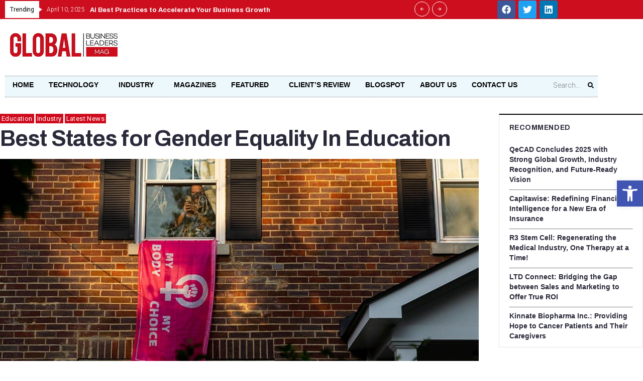

--- FILE ---
content_type: text/html; charset=UTF-8
request_url: https://globalbusinessleadersmag.com/best-states-for-gender-equality-in-education/
body_size: 40939
content:
<!DOCTYPE html>
<html lang="en-US">
<head>
<meta charset="UTF-8">
<link rel="profile" href="https://gmpg.org/xfn/11">

<meta name="viewport" content="width=device-width, initial-scale=1" />
<style id="dynamic-mobmenu-inline-css" type="text/css">@media (-webkit-min-device-pixel-ratio: 2), (min-resolution: 192dpi) {

	.mob-menu-logo-holder .mob-retina-logo {
		display: inline-block;
	}
	.mob-standard-logo {
		display: none!important;
	}
}

@media screen and ( min-width: 782px ){
		body.admin-bar .mobmenu, body.admin-bar .mobmenu-panel, .show-nav-left.admin-bar .mobmenu-overlay, .show-nav-right.admin-bar .mobmenu-overlay {
			top: 32px!important;
		}
				body.admin-bar .mobmenu-search-holder {
				top: 112px!important;
		}
}

@media screen and ( max-width: 782px ){
	body.admin-bar .mobmenu, body.admin-bar .mobmenu-panel, .show-nav-left.admin-bar .mobmenu-overlay, .show-nav-right.admin-bar .mobmenu-overlay {
		top: 46px!important;
	}

	body.admin-bar .mob-menu-header-banner {
		top: 0px!important;
	}
		body.admin-bar .mobmenu-search-holder {
		top: 126px!important;
	}
	body.admin-bar  .mob-menu-slideout .mobmenu-search-holder {
		top: 80px!important;
	}

}

@media screen and ( max-width: 479px ) {
	.mob-menu-overlay .mobmenu-content {
		padding-top: 5%;
	}
}

@media screen and ( max-width: 782px ) {
	.mob-menu-overlay .mobmenu-content {
		padding-top: 10%;
	}
}


@media only screen and (min-width:1025px){
	.mob_menu, .mobmenu-panel, .mobmenu, .mobmenu-cart-panel, .mobmenu-footer-menu-holder, .mobmenu-right-panel, .mobmenu-left-panel  {
		display: none!important;
	}
}

@media only screen and (max-width:1024px) {

			
	.mobmenur-container i {
		color: #0a0a0a;
	}
	.mobmenul-container i {
		color: #0a0a0a;
	}
	.mobmenul-container img {
		max-height:  50px;
		float: left;
	}
	.mobmenur-container img {
		max-height:  50px;
		float: right;
	}
	.mob-expand-submenu i {
		font-size: 25px;
	}
	#mobmenuleft li a , #mobmenuleft li a:visited, .mobmenu-content h2, .mobmenu-content h3, .show-nav-left .mob-menu-copyright, .show-nav-left .mob-expand-submenu i {
		color: #666;

	}
	.mob-cancel-button {
		font-size: 30px!important;
	}

	/* 3rd Level Left Menu Items Background color on Hover*/
	.mobmenu-content #mobmenuleft .sub-menu  .sub-menu li a:hover {
		color: #ccc;
	}
	/* 3rd Level Left Menu Items Background color on Hover*/
	.mobmenu-content #mobmenuleft .sub-menu .sub-menu li:hover {
		background-color: #666;
	}
	.mobmenu-content #mobmenuleft li:hover, .mobmenu-content #mobmenuright li:hover  {
		background-color: #666;
	}
	.mobmenu-content #mobmenuright li:hover  {
		background-color: #666 ;
	}
	/* 3rd Level Right Menu Items Background color on Hover*/
	.mobmenu-content #mobmenuright .sub-menu .sub-menu li:hover {
		background-color: #666;
	}
	/* 3rd Level Right Menu Items Background color on Hover*/
	.mobmenu-content #mobmenuright .sub-menu  .sub-menu li a:hover {
		color: #ccc;
	}

		.mobmenu-content #mobmenuleft .sub-menu {
		background-color: #3a3a3a ;
		margin: 0;
		color: #fff ;
		width: 100%;
		position: initial;
		height: 100%;
	}
	.mob-menu-left-bg-holder {
				opacity: 1;
		background-attachment: fixed ;
		background-position: center top ;
		-webkit-background-size:  cover;
		-moz-background-size: cover;
		background-size: cover;
	}
	.mob-menu-right-bg-holder { 
				opacity: 1;
		background-attachment: fixed ;
		background-position: center top ;
		-webkit-background-size: cover;
		-moz-background-size: cover;
		background-size:  cover;
	}
		.mobmenu-content #mobmenuleft .sub-menu a {
		color: #fff ;
	}
	.mobmenu-content #mobmenuright .sub-menu  a {
		color: #fff ;
	}
	.mobmenu-content #mobmenuright .sub-menu .sub-menu {
		background-color: inherit;
	}
	.mobmenu-content #mobmenuright .sub-menu {
		background-color: #3a3a3a ;
		margin: 0;
		color: #fff ;
		position: initial;
		width: 100%;
	}
	#mobmenuleft li:hover a, #mobmenuleft li:hover i {
		color: #FFF;
	}
	#mobmenuright li a , #mobmenuright li a:visited, .show-nav-right .mob-menu-copyright, .show-nav-right .mob-expand-submenu i {
		color: #666 ;
	}
	#mobmenuright li a:hover {
		color: #FFF ;
	}
	.mobmenul-container {
		top: 10px;
		margin-left: 5px;
		margin-top: 10px;
		height: 80px;
		float: left;
	}
	.mobmenur-container {
		top: 10px;
		margin-right: 5px;
		margin-top: 10px;
	}
		.mob-menu-logo-holder {
		margin-top:   10px;
		text-align:   left;
		margin-left:  20px;;
		margin-right: 0;
		height:       80px;
		float:left;	}
	.mob-menu-header-holder {
		width:  100% ;
		background-color: #ffffff ;
		height: 80px ;
		position:absolute;
	}
	body.mob-menu-overlay, body.mob-menu-slideout, body.mob-menu-slideout-over, body.mob-menu-slideout-top {
		padding-top: 80px;
	}
		.mobmenul-container, .mobmenur-container{
		position: relative; 
	}
	.mobmenu-left-panel {
		background-color:#F7F7F7;;
		width:  270px;  
	}
	.mobmenu-right-panel {
		background-color:#F7F7F7;		width:  270px; 
	}
	.show-nav-left .mobmenu-overlay, .show-nav-right .mobmenu-overlay, .show-mob-menu-search .mobmenu-overlay  {
		background: rgba(239,239,239,0.83);
	}
	.mob-menu-slideout-top .mobmenu-overlay {
		display:none!important;
	}
	.mob-menu-slideout.show-nav-left .mobmenu-push-wrap, .mob-menu-slideout.show-nav-left .mob-menu-header-holder {
		-webkit-transform: translateX(270px);
		-moz-transform: translateX(270px);
		-ms-transform: translateX(270px);
		-o-transform: translateX(270px);
		transform: translateX(270px);
	}
	.mob-menu-slideout.show-nav-right .mobmenu-push-wrap, .mob-menu-slideout.show-nav-right .mob-menu-header-holder {
		-webkit-transform: translateX(-270px);
		-moz-transform: translateX(-270px);
		-ms-transform: translateX(-270px);
		-o-transform: translateX(-270px);
		transform: translateX(-270px);
	}
	.mob-menu-slideout-top .mobmenu-panel {
		width:  100%;
		height: 100%;
		z-index: 1;
		position: fixed;
		left: 0px;
		top: 0px;
		max-height: 100%;
		-webkit-transform: translateY(-100%);
		-moz-transform: translateY(-100%);
		-ms-transform: translateY(-100%);
		-o-transform: translateY(-100%);
		transform: translateY(-100%);
	}
	.mob-menu-slideout-top.show-nav-left .show-panel, .mob-menu-slideout-top.show-nav-right .show-panel  {
		-webkit-transform: translateY(0px);
		-moz-transform: translateY(0px);
		-ms-transform: translateY(0px);
		-o-transform: translateY(0px);
		transform: translateY(0px);
		z-index: 300000;
	}
	.mob-menu-slideout-over.show-nav-left .mobmenu-left-panel {
		overflow: hidden;
	}
	.show-nav-left .mobmenu-panel.show-panel , .show-nav-right .mobmenu-panel.show-panel {
		z-index: 300000;
	}
	/* Hides everything pushed outside of it */
	.mob-menu-slideout .mobmenu-panel, .mob-menu-slideout-over .mobmenu-panel, .mob-menu-slideout .mobmenu-cart-panel, .mob-menu-slideout-over .mobmenu-cart-panel {
		position: fixed;
		top: 0;
		height: 100%;
		overflow-y: auto;
		overflow-x: auto;
		z-index: 10000;
		opacity: 1;
	}
	/*End of Mobmenu Slide Over */
	.mobmenu .headertext { 
		color: #0c0c0c ;
		text-decoration: none;
	}
	.headertext span {
		position: absolute;
		line-height: 80px;
	}
	.mobmenu-search-holder {
		top: 80px;
	}
	/*Premium options  */
	
	/* Mobile Menu Frontend CSS Style*/
	body.mob-menu-overlay, body.mob-menu-slideout, body.mob-menu-slideout-over, body.mob-menu-slideout-top  {
		overflow-x: hidden;
	}
	
	.mobmenu-left-panel li a, .leftmbottom, .leftmtop{
		padding-left: 10%;
		padding-right: 10%;
	}
	.mobmenu-content li > .sub-menu li {
		padding-left: calc(10*1%);
	}

	.mobmenu-right-panel li, .rightmbottom, .rightmtop{
		padding-left: 10%;
		padding-right: 10%;
	}
	.mobmenul-container i {
		line-height: 30px;
		font-size: 30px;
		float: left;
	}
	.mobmenul-container svg {
			width: 30px;
	        margin-right: .2em;
	        margin-left: .2em;
			padding-top: 2px;
			float:left;
	}
	.show-panel svg.mob-cancel-button {
		width: 30px;
		padding: 4px;
        margin: 6px;
	}
	

	.left-menu-icon-text {
		float: left;
		line-height: 30px;
		color: #222;
	}
	.mobmenu-left-panel .mobmenu-display-name {
		color: #666;
	}
	.right-menu-icon-text {
		float: right;
		line-height: 30px;
		color: #222;
	}
	.mobmenur-container i {
		line-height: 30px;
		font-size: 30px;
		float: right;
	}
	.mobmenur-container svg {
			width: 30px;
	        margin-right: .2em;
	        margin-left: .2em;
			padding-top: 2px;
			float: left;
	}
	.nav, .main-navigation, .genesis-nav-menu, #main-header, #et-top-navigation, .site-header, .site-branding, .ast-mobile-menu-buttons, .storefront-handheld-footer-bar, .hide {
		display: none!important;
	}
	
	.mob-standard-logo {
		display: inline-block;
		height:50px!important;	}
	.mob-retina-logo {
		height:50px!important;	}
	.mobmenu-content #mobmenuleft > li > a:hover {
		background-color: #666;
	}

	.mobmenu-content #mobmenuright > li > a:hover {
		background-color: #666;
	}
	.mobmenu-left-panel .mob-cancel-button {
		color: #666;
	}
	.mobmenu-right-panel .mob-cancel-button {
		color: #666;
	}	
	
}


.mob-menu-logo-holder > .headertext span,.mobmenu input.mob-menu-search-field {
	font-family:Dosis;
	font-size:20px;
	font-weight:inherit;
	font-style:normal;
	letter-spacing:normal;
	text-transform:none;
}

.left-menu-icon-text {
	font-family:Dosis;
	font-size:inherit;
	font-weight:inherit;
	font-style:normal;
	line-height:1.5em;
	letter-spacing:normal;
	text-transform:none;
}

#mobmenuleft .mob-expand-submenu,#mobmenuleft > .widgettitle,#mobmenuleft li a,#mobmenuleft li a:visited,#mobmenuleft .mobmenu-content h2,#mobmenuleft .mobmenu-content h3,.mobmenu-left-panel .mobmenu-display-name, .mobmenu-content .mobmenu-tabs-header li {
	font-family:Dosis;
	font-size:16px;
	font-weight:300;
	font-style:normal;
	line-height:1.5em;
	letter-spacing:normal;
	text-transform:none;
}

.right-menu-icon-text {
	font-family:Dosis;
	font-size:inherit;
	font-weight:inherit;
	font-style:normal;
	line-height:1.5em;
	letter-spacing:normal;
	text-transform:none;
}

#mobmenuright li a,#mobmenuright li a:visited,#mobmenuright .mobmenu-content h2,#mobmenuright .mobmenu-content h3,.mobmenu-left-panel .mobmenu-display-name {
	font-family:Dosis;
	font-size:16px;
	font-weight:300;
	font-style:normal;
	line-height:1.5em;
	letter-spacing:normal;
	text-transform:none;
}

</style><meta name='robots' content='index, follow, max-image-preview:large, max-snippet:-1, max-video-preview:-1' />
	<style>img:is([sizes="auto" i], [sizes^="auto," i]) { contain-intrinsic-size: 3000px 1500px }</style>
	
	<!-- This site is optimized with the Yoast SEO Premium plugin v20.0 (Yoast SEO v26.7) - https://yoast.com/wordpress/plugins/seo/ -->
	<title>Best States for Gender Equality In Education | GBL News</title>
	<meta name="description" content="The Best States for Gender Equality analysis of the education category observes gender disparities in two metrics, read more to know" />
	<link rel="canonical" href="https://globalbusinessleadersmag.com/best-states-for-gender-equality-in-education/" />
	<meta property="og:locale" content="en_US" />
	<meta property="og:type" content="article" />
	<meta property="og:title" content="Best States for Gender Equality In Education" />
	<meta property="og:description" content="The Best States for Gender Equality analysis of the education category observes gender disparities in two metrics, read more to know" />
	<meta property="og:url" content="https://globalbusinessleadersmag.com/best-states-for-gender-equality-in-education/" />
	<meta property="og:site_name" content="Global Business Leaders Mag" />
	<meta property="article:publisher" content="https://www.facebook.com/globalbusinessleadersmag/" />
	<meta property="article:published_time" content="2022-08-29T10:36:26+00:00" />
	<meta property="article:modified_time" content="2022-08-29T10:36:45+00:00" />
	<meta property="og:image" content="https://secureservercdn.net/45.40.153.46/5x7.10e.myftpupload.com/wp-content/uploads/2022/08/Best-States-for-Gender-Equality-In-Education.jpg?time=1666296327" />
	<meta property="og:image:width" content="1000" />
	<meta property="og:image:height" content="600" />
	<meta property="og:image:type" content="image/jpeg" />
	<meta name="author" content="Alex" />
	<meta name="twitter:card" content="summary_large_image" />
	<meta name="twitter:creator" content="@gblmag" />
	<meta name="twitter:site" content="@gblmag" />
	<meta name="twitter:label1" content="Written by" />
	<meta name="twitter:data1" content="Alex" />
	<meta name="twitter:label2" content="Est. reading time" />
	<meta name="twitter:data2" content="1 minute" />
	<script type="application/ld+json" class="yoast-schema-graph">{"@context":"https://schema.org","@graph":[{"@type":"NewsArticle","@id":"https://globalbusinessleadersmag.com/best-states-for-gender-equality-in-education/#article","isPartOf":{"@id":"https://globalbusinessleadersmag.com/best-states-for-gender-equality-in-education/"},"author":{"name":"Alex","@id":"https://globalbusinessleadersmag.com/#/schema/person/381bfdd9402f6a7b7e9113f66bb56919"},"headline":"Best States for Gender Equality In Education","datePublished":"2022-08-29T10:36:26+00:00","dateModified":"2022-08-29T10:36:45+00:00","mainEntityOfPage":{"@id":"https://globalbusinessleadersmag.com/best-states-for-gender-equality-in-education/"},"wordCount":294,"commentCount":0,"publisher":{"@id":"https://globalbusinessleadersmag.com/#organization"},"image":{"@id":"https://globalbusinessleadersmag.com/best-states-for-gender-equality-in-education/#primaryimage"},"thumbnailUrl":"https://globalbusinessleadersmag.com/wp-content/uploads/2022/08/Best-States-for-Gender-Equality-In-Education.jpg","articleSection":["Education","Industry","Latest News"],"inLanguage":"en-US","potentialAction":[{"@type":"CommentAction","name":"Comment","target":["https://globalbusinessleadersmag.com/best-states-for-gender-equality-in-education/#respond"]}]},{"@type":"WebPage","@id":"https://globalbusinessleadersmag.com/best-states-for-gender-equality-in-education/","url":"https://globalbusinessleadersmag.com/best-states-for-gender-equality-in-education/","name":"Best States for Gender Equality In Education | GBL News","isPartOf":{"@id":"https://globalbusinessleadersmag.com/#website"},"primaryImageOfPage":{"@id":"https://globalbusinessleadersmag.com/best-states-for-gender-equality-in-education/#primaryimage"},"image":{"@id":"https://globalbusinessleadersmag.com/best-states-for-gender-equality-in-education/#primaryimage"},"thumbnailUrl":"https://globalbusinessleadersmag.com/wp-content/uploads/2022/08/Best-States-for-Gender-Equality-In-Education.jpg","datePublished":"2022-08-29T10:36:26+00:00","dateModified":"2022-08-29T10:36:45+00:00","description":"The Best States for Gender Equality analysis of the education category observes gender disparities in two metrics, read more to know","breadcrumb":{"@id":"https://globalbusinessleadersmag.com/best-states-for-gender-equality-in-education/#breadcrumb"},"inLanguage":"en-US","potentialAction":[{"@type":"ReadAction","target":["https://globalbusinessleadersmag.com/best-states-for-gender-equality-in-education/"]}]},{"@type":"ImageObject","inLanguage":"en-US","@id":"https://globalbusinessleadersmag.com/best-states-for-gender-equality-in-education/#primaryimage","url":"https://globalbusinessleadersmag.com/wp-content/uploads/2022/08/Best-States-for-Gender-Equality-In-Education.jpg","contentUrl":"https://globalbusinessleadersmag.com/wp-content/uploads/2022/08/Best-States-for-Gender-Equality-In-Education.jpg","width":1000,"height":600,"caption":"Gender equality"},{"@type":"BreadcrumbList","@id":"https://globalbusinessleadersmag.com/best-states-for-gender-equality-in-education/#breadcrumb","itemListElement":[{"@type":"ListItem","position":1,"name":"Home","item":"https://globalbusinessleadersmag.com/"},{"@type":"ListItem","position":2,"name":"BlogSpot","item":"https://globalbusinessleadersmag.com/blog/"},{"@type":"ListItem","position":3,"name":"Best States for Gender Equality In Education"}]},{"@type":"WebSite","@id":"https://globalbusinessleadersmag.com/#website","url":"https://globalbusinessleadersmag.com/","name":"Global Business Leaders Mag","description":"GBLM","publisher":{"@id":"https://globalbusinessleadersmag.com/#organization"},"potentialAction":[{"@type":"SearchAction","target":{"@type":"EntryPoint","urlTemplate":"https://globalbusinessleadersmag.com/?s={search_term_string}"},"query-input":{"@type":"PropertyValueSpecification","valueRequired":true,"valueName":"search_term_string"}}],"inLanguage":"en-US"},{"@type":"Organization","@id":"https://globalbusinessleadersmag.com/#organization","name":"Global Business Leaders Mag","url":"https://globalbusinessleadersmag.com/","logo":{"@type":"ImageObject","inLanguage":"en-US","@id":"https://globalbusinessleadersmag.com/#/schema/logo/image/","url":"https://globalbusinessleadersmag.com/wp-content/uploads/2022/02/Global-Business-Leader-Mag.jpg","contentUrl":"https://globalbusinessleadersmag.com/wp-content/uploads/2022/02/Global-Business-Leader-Mag.jpg","width":214,"height":47,"caption":"Global Business Leaders Mag"},"image":{"@id":"https://globalbusinessleadersmag.com/#/schema/logo/image/"},"sameAs":["https://www.facebook.com/globalbusinessleadersmag/","https://x.com/gblmag","https://www.linkedin.com/company/global-business-leaders-mag"]},{"@type":"Person","@id":"https://globalbusinessleadersmag.com/#/schema/person/381bfdd9402f6a7b7e9113f66bb56919","name":"Alex","image":{"@type":"ImageObject","inLanguage":"en-US","@id":"https://globalbusinessleadersmag.com/#/schema/person/image/","url":"https://secure.gravatar.com/avatar/f4e462ad3d1b21af8120962d9f3b162a014bac4720c5d4abcaa3766f04044c30?s=96&d=mm&r=g","contentUrl":"https://secure.gravatar.com/avatar/f4e462ad3d1b21af8120962d9f3b162a014bac4720c5d4abcaa3766f04044c30?s=96&d=mm&r=g","caption":"Alex"},"sameAs":["https://globalbusinessleadersmag.com"],"url":"https://globalbusinessleadersmag.com/author/marlesh/"}]}</script>
	<!-- / Yoast SEO Premium plugin. -->


<link rel='dns-prefetch' href='//www.googletagmanager.com' />
<link rel='dns-prefetch' href='//fonts.googleapis.com' />
<link rel='dns-prefetch' href='//pagead2.googlesyndication.com' />
<link rel="alternate" type="application/rss+xml" title="Global Business Leaders Mag &raquo; Feed" href="https://globalbusinessleadersmag.com/feed/" />
<link rel="alternate" type="application/rss+xml" title="Global Business Leaders Mag &raquo; Comments Feed" href="https://globalbusinessleadersmag.com/comments/feed/" />
<script type="text/javascript">
/* <![CDATA[ */
window._wpemojiSettings = {"baseUrl":"https:\/\/s.w.org\/images\/core\/emoji\/16.0.1\/72x72\/","ext":".png","svgUrl":"https:\/\/s.w.org\/images\/core\/emoji\/16.0.1\/svg\/","svgExt":".svg","source":{"concatemoji":"https:\/\/globalbusinessleadersmag.com\/wp-includes\/js\/wp-emoji-release.min.js?ver=6.8.3"}};
/*! This file is auto-generated */
!function(s,n){var o,i,e;function c(e){try{var t={supportTests:e,timestamp:(new Date).valueOf()};sessionStorage.setItem(o,JSON.stringify(t))}catch(e){}}function p(e,t,n){e.clearRect(0,0,e.canvas.width,e.canvas.height),e.fillText(t,0,0);var t=new Uint32Array(e.getImageData(0,0,e.canvas.width,e.canvas.height).data),a=(e.clearRect(0,0,e.canvas.width,e.canvas.height),e.fillText(n,0,0),new Uint32Array(e.getImageData(0,0,e.canvas.width,e.canvas.height).data));return t.every(function(e,t){return e===a[t]})}function u(e,t){e.clearRect(0,0,e.canvas.width,e.canvas.height),e.fillText(t,0,0);for(var n=e.getImageData(16,16,1,1),a=0;a<n.data.length;a++)if(0!==n.data[a])return!1;return!0}function f(e,t,n,a){switch(t){case"flag":return n(e,"\ud83c\udff3\ufe0f\u200d\u26a7\ufe0f","\ud83c\udff3\ufe0f\u200b\u26a7\ufe0f")?!1:!n(e,"\ud83c\udde8\ud83c\uddf6","\ud83c\udde8\u200b\ud83c\uddf6")&&!n(e,"\ud83c\udff4\udb40\udc67\udb40\udc62\udb40\udc65\udb40\udc6e\udb40\udc67\udb40\udc7f","\ud83c\udff4\u200b\udb40\udc67\u200b\udb40\udc62\u200b\udb40\udc65\u200b\udb40\udc6e\u200b\udb40\udc67\u200b\udb40\udc7f");case"emoji":return!a(e,"\ud83e\udedf")}return!1}function g(e,t,n,a){var r="undefined"!=typeof WorkerGlobalScope&&self instanceof WorkerGlobalScope?new OffscreenCanvas(300,150):s.createElement("canvas"),o=r.getContext("2d",{willReadFrequently:!0}),i=(o.textBaseline="top",o.font="600 32px Arial",{});return e.forEach(function(e){i[e]=t(o,e,n,a)}),i}function t(e){var t=s.createElement("script");t.src=e,t.defer=!0,s.head.appendChild(t)}"undefined"!=typeof Promise&&(o="wpEmojiSettingsSupports",i=["flag","emoji"],n.supports={everything:!0,everythingExceptFlag:!0},e=new Promise(function(e){s.addEventListener("DOMContentLoaded",e,{once:!0})}),new Promise(function(t){var n=function(){try{var e=JSON.parse(sessionStorage.getItem(o));if("object"==typeof e&&"number"==typeof e.timestamp&&(new Date).valueOf()<e.timestamp+604800&&"object"==typeof e.supportTests)return e.supportTests}catch(e){}return null}();if(!n){if("undefined"!=typeof Worker&&"undefined"!=typeof OffscreenCanvas&&"undefined"!=typeof URL&&URL.createObjectURL&&"undefined"!=typeof Blob)try{var e="postMessage("+g.toString()+"("+[JSON.stringify(i),f.toString(),p.toString(),u.toString()].join(",")+"));",a=new Blob([e],{type:"text/javascript"}),r=new Worker(URL.createObjectURL(a),{name:"wpTestEmojiSupports"});return void(r.onmessage=function(e){c(n=e.data),r.terminate(),t(n)})}catch(e){}c(n=g(i,f,p,u))}t(n)}).then(function(e){for(var t in e)n.supports[t]=e[t],n.supports.everything=n.supports.everything&&n.supports[t],"flag"!==t&&(n.supports.everythingExceptFlag=n.supports.everythingExceptFlag&&n.supports[t]);n.supports.everythingExceptFlag=n.supports.everythingExceptFlag&&!n.supports.flag,n.DOMReady=!1,n.readyCallback=function(){n.DOMReady=!0}}).then(function(){return e}).then(function(){var e;n.supports.everything||(n.readyCallback(),(e=n.source||{}).concatemoji?t(e.concatemoji):e.wpemoji&&e.twemoji&&(t(e.twemoji),t(e.wpemoji)))}))}((window,document),window._wpemojiSettings);
/* ]]> */
</script>
<style id='wp-emoji-styles-inline-css' type='text/css'>

	img.wp-smiley, img.emoji {
		display: inline !important;
		border: none !important;
		box-shadow: none !important;
		height: 1em !important;
		width: 1em !important;
		margin: 0 0.07em !important;
		vertical-align: -0.1em !important;
		background: none !important;
		padding: 0 !important;
	}
</style>
<link rel='stylesheet' id='wp-block-library-css' href='https://globalbusinessleadersmag.com/wp-includes/css/dist/block-library/style.min.css?ver=6.8.3' type='text/css' media='all' />
<style id='classic-theme-styles-inline-css' type='text/css'>
/*! This file is auto-generated */
.wp-block-button__link{color:#fff;background-color:#32373c;border-radius:9999px;box-shadow:none;text-decoration:none;padding:calc(.667em + 2px) calc(1.333em + 2px);font-size:1.125em}.wp-block-file__button{background:#32373c;color:#fff;text-decoration:none}
</style>
<style id='global-styles-inline-css' type='text/css'>
:root{--wp--preset--aspect-ratio--square: 1;--wp--preset--aspect-ratio--4-3: 4/3;--wp--preset--aspect-ratio--3-4: 3/4;--wp--preset--aspect-ratio--3-2: 3/2;--wp--preset--aspect-ratio--2-3: 2/3;--wp--preset--aspect-ratio--16-9: 16/9;--wp--preset--aspect-ratio--9-16: 9/16;--wp--preset--color--black: #000000;--wp--preset--color--cyan-bluish-gray: #abb8c3;--wp--preset--color--white: #ffffff;--wp--preset--color--pale-pink: #f78da7;--wp--preset--color--vivid-red: #cf2e2e;--wp--preset--color--luminous-vivid-orange: #ff6900;--wp--preset--color--luminous-vivid-amber: #fcb900;--wp--preset--color--light-green-cyan: #7bdcb5;--wp--preset--color--vivid-green-cyan: #00d084;--wp--preset--color--pale-cyan-blue: #8ed1fc;--wp--preset--color--vivid-cyan-blue: #0693e3;--wp--preset--color--vivid-purple: #9b51e0;--wp--preset--gradient--vivid-cyan-blue-to-vivid-purple: linear-gradient(135deg,rgba(6,147,227,1) 0%,rgb(155,81,224) 100%);--wp--preset--gradient--light-green-cyan-to-vivid-green-cyan: linear-gradient(135deg,rgb(122,220,180) 0%,rgb(0,208,130) 100%);--wp--preset--gradient--luminous-vivid-amber-to-luminous-vivid-orange: linear-gradient(135deg,rgba(252,185,0,1) 0%,rgba(255,105,0,1) 100%);--wp--preset--gradient--luminous-vivid-orange-to-vivid-red: linear-gradient(135deg,rgba(255,105,0,1) 0%,rgb(207,46,46) 100%);--wp--preset--gradient--very-light-gray-to-cyan-bluish-gray: linear-gradient(135deg,rgb(238,238,238) 0%,rgb(169,184,195) 100%);--wp--preset--gradient--cool-to-warm-spectrum: linear-gradient(135deg,rgb(74,234,220) 0%,rgb(151,120,209) 20%,rgb(207,42,186) 40%,rgb(238,44,130) 60%,rgb(251,105,98) 80%,rgb(254,248,76) 100%);--wp--preset--gradient--blush-light-purple: linear-gradient(135deg,rgb(255,206,236) 0%,rgb(152,150,240) 100%);--wp--preset--gradient--blush-bordeaux: linear-gradient(135deg,rgb(254,205,165) 0%,rgb(254,45,45) 50%,rgb(107,0,62) 100%);--wp--preset--gradient--luminous-dusk: linear-gradient(135deg,rgb(255,203,112) 0%,rgb(199,81,192) 50%,rgb(65,88,208) 100%);--wp--preset--gradient--pale-ocean: linear-gradient(135deg,rgb(255,245,203) 0%,rgb(182,227,212) 50%,rgb(51,167,181) 100%);--wp--preset--gradient--electric-grass: linear-gradient(135deg,rgb(202,248,128) 0%,rgb(113,206,126) 100%);--wp--preset--gradient--midnight: linear-gradient(135deg,rgb(2,3,129) 0%,rgb(40,116,252) 100%);--wp--preset--font-size--small: 13px;--wp--preset--font-size--medium: 20px;--wp--preset--font-size--large: 36px;--wp--preset--font-size--x-large: 42px;--wp--preset--spacing--20: 0.44rem;--wp--preset--spacing--30: 0.67rem;--wp--preset--spacing--40: 1rem;--wp--preset--spacing--50: 1.5rem;--wp--preset--spacing--60: 2.25rem;--wp--preset--spacing--70: 3.38rem;--wp--preset--spacing--80: 5.06rem;--wp--preset--shadow--natural: 6px 6px 9px rgba(0, 0, 0, 0.2);--wp--preset--shadow--deep: 12px 12px 50px rgba(0, 0, 0, 0.4);--wp--preset--shadow--sharp: 6px 6px 0px rgba(0, 0, 0, 0.2);--wp--preset--shadow--outlined: 6px 6px 0px -3px rgba(255, 255, 255, 1), 6px 6px rgba(0, 0, 0, 1);--wp--preset--shadow--crisp: 6px 6px 0px rgba(0, 0, 0, 1);}:where(.is-layout-flex){gap: 0.5em;}:where(.is-layout-grid){gap: 0.5em;}body .is-layout-flex{display: flex;}.is-layout-flex{flex-wrap: wrap;align-items: center;}.is-layout-flex > :is(*, div){margin: 0;}body .is-layout-grid{display: grid;}.is-layout-grid > :is(*, div){margin: 0;}:where(.wp-block-columns.is-layout-flex){gap: 2em;}:where(.wp-block-columns.is-layout-grid){gap: 2em;}:where(.wp-block-post-template.is-layout-flex){gap: 1.25em;}:where(.wp-block-post-template.is-layout-grid){gap: 1.25em;}.has-black-color{color: var(--wp--preset--color--black) !important;}.has-cyan-bluish-gray-color{color: var(--wp--preset--color--cyan-bluish-gray) !important;}.has-white-color{color: var(--wp--preset--color--white) !important;}.has-pale-pink-color{color: var(--wp--preset--color--pale-pink) !important;}.has-vivid-red-color{color: var(--wp--preset--color--vivid-red) !important;}.has-luminous-vivid-orange-color{color: var(--wp--preset--color--luminous-vivid-orange) !important;}.has-luminous-vivid-amber-color{color: var(--wp--preset--color--luminous-vivid-amber) !important;}.has-light-green-cyan-color{color: var(--wp--preset--color--light-green-cyan) !important;}.has-vivid-green-cyan-color{color: var(--wp--preset--color--vivid-green-cyan) !important;}.has-pale-cyan-blue-color{color: var(--wp--preset--color--pale-cyan-blue) !important;}.has-vivid-cyan-blue-color{color: var(--wp--preset--color--vivid-cyan-blue) !important;}.has-vivid-purple-color{color: var(--wp--preset--color--vivid-purple) !important;}.has-black-background-color{background-color: var(--wp--preset--color--black) !important;}.has-cyan-bluish-gray-background-color{background-color: var(--wp--preset--color--cyan-bluish-gray) !important;}.has-white-background-color{background-color: var(--wp--preset--color--white) !important;}.has-pale-pink-background-color{background-color: var(--wp--preset--color--pale-pink) !important;}.has-vivid-red-background-color{background-color: var(--wp--preset--color--vivid-red) !important;}.has-luminous-vivid-orange-background-color{background-color: var(--wp--preset--color--luminous-vivid-orange) !important;}.has-luminous-vivid-amber-background-color{background-color: var(--wp--preset--color--luminous-vivid-amber) !important;}.has-light-green-cyan-background-color{background-color: var(--wp--preset--color--light-green-cyan) !important;}.has-vivid-green-cyan-background-color{background-color: var(--wp--preset--color--vivid-green-cyan) !important;}.has-pale-cyan-blue-background-color{background-color: var(--wp--preset--color--pale-cyan-blue) !important;}.has-vivid-cyan-blue-background-color{background-color: var(--wp--preset--color--vivid-cyan-blue) !important;}.has-vivid-purple-background-color{background-color: var(--wp--preset--color--vivid-purple) !important;}.has-black-border-color{border-color: var(--wp--preset--color--black) !important;}.has-cyan-bluish-gray-border-color{border-color: var(--wp--preset--color--cyan-bluish-gray) !important;}.has-white-border-color{border-color: var(--wp--preset--color--white) !important;}.has-pale-pink-border-color{border-color: var(--wp--preset--color--pale-pink) !important;}.has-vivid-red-border-color{border-color: var(--wp--preset--color--vivid-red) !important;}.has-luminous-vivid-orange-border-color{border-color: var(--wp--preset--color--luminous-vivid-orange) !important;}.has-luminous-vivid-amber-border-color{border-color: var(--wp--preset--color--luminous-vivid-amber) !important;}.has-light-green-cyan-border-color{border-color: var(--wp--preset--color--light-green-cyan) !important;}.has-vivid-green-cyan-border-color{border-color: var(--wp--preset--color--vivid-green-cyan) !important;}.has-pale-cyan-blue-border-color{border-color: var(--wp--preset--color--pale-cyan-blue) !important;}.has-vivid-cyan-blue-border-color{border-color: var(--wp--preset--color--vivid-cyan-blue) !important;}.has-vivid-purple-border-color{border-color: var(--wp--preset--color--vivid-purple) !important;}.has-vivid-cyan-blue-to-vivid-purple-gradient-background{background: var(--wp--preset--gradient--vivid-cyan-blue-to-vivid-purple) !important;}.has-light-green-cyan-to-vivid-green-cyan-gradient-background{background: var(--wp--preset--gradient--light-green-cyan-to-vivid-green-cyan) !important;}.has-luminous-vivid-amber-to-luminous-vivid-orange-gradient-background{background: var(--wp--preset--gradient--luminous-vivid-amber-to-luminous-vivid-orange) !important;}.has-luminous-vivid-orange-to-vivid-red-gradient-background{background: var(--wp--preset--gradient--luminous-vivid-orange-to-vivid-red) !important;}.has-very-light-gray-to-cyan-bluish-gray-gradient-background{background: var(--wp--preset--gradient--very-light-gray-to-cyan-bluish-gray) !important;}.has-cool-to-warm-spectrum-gradient-background{background: var(--wp--preset--gradient--cool-to-warm-spectrum) !important;}.has-blush-light-purple-gradient-background{background: var(--wp--preset--gradient--blush-light-purple) !important;}.has-blush-bordeaux-gradient-background{background: var(--wp--preset--gradient--blush-bordeaux) !important;}.has-luminous-dusk-gradient-background{background: var(--wp--preset--gradient--luminous-dusk) !important;}.has-pale-ocean-gradient-background{background: var(--wp--preset--gradient--pale-ocean) !important;}.has-electric-grass-gradient-background{background: var(--wp--preset--gradient--electric-grass) !important;}.has-midnight-gradient-background{background: var(--wp--preset--gradient--midnight) !important;}.has-small-font-size{font-size: var(--wp--preset--font-size--small) !important;}.has-medium-font-size{font-size: var(--wp--preset--font-size--medium) !important;}.has-large-font-size{font-size: var(--wp--preset--font-size--large) !important;}.has-x-large-font-size{font-size: var(--wp--preset--font-size--x-large) !important;}
:where(.wp-block-post-template.is-layout-flex){gap: 1.25em;}:where(.wp-block-post-template.is-layout-grid){gap: 1.25em;}
:where(.wp-block-columns.is-layout-flex){gap: 2em;}:where(.wp-block-columns.is-layout-grid){gap: 2em;}
:root :where(.wp-block-pullquote){font-size: 1.5em;line-height: 1.6;}
</style>
<link rel='stylesheet' id='stripe-handler-ng-style-css' href='https://globalbusinessleadersmag.com/wp-content/plugins/stripe-payments/public/assets/css/public.css?ver=2.0.96' type='text/css' media='all' />
<link rel='stylesheet' id='wpsm_test_b_bootstrap-front-css' href='https://globalbusinessleadersmag.com/wp-content/plugins/testimonial-builder/assets/css/bootstrap-front.css?ver=6.8.3' type='text/css' media='all' />
<link rel='stylesheet' id='wpsm_test_b_style-1-css' href='https://globalbusinessleadersmag.com/wp-content/plugins/testimonial-builder/assets/css/style-1.css?ver=6.8.3' type='text/css' media='all' />
<link rel='stylesheet' id='wpsm_test_b_style-2-css' href='https://globalbusinessleadersmag.com/wp-content/plugins/testimonial-builder/assets/css/style-2.css?ver=6.8.3' type='text/css' media='all' />
<link rel='stylesheet' id='wpsm_test_b_owl_carousel_min_css-css' href='https://globalbusinessleadersmag.com/wp-content/plugins/testimonial-builder/assets/css/owl.carousel.min.css?ver=6.8.3' type='text/css' media='all' />
<link rel='stylesheet' id='zemez_core-css' href='https://globalbusinessleadersmag.com/wp-content/plugins/zemez-core/public/css/zemez_core-public.css?ver=1.0.0' type='text/css' media='all' />
<link rel='stylesheet' id='wp-components-css' href='https://globalbusinessleadersmag.com/wp-includes/css/dist/components/style.min.css?ver=6.8.3' type='text/css' media='all' />
<link rel='stylesheet' id='godaddy-styles-css' href='https://globalbusinessleadersmag.com/wp-content/mu-plugins/vendor/wpex/godaddy-launch/includes/Dependencies/GoDaddy/Styles/build/latest.css?ver=2.0.2' type='text/css' media='all' />
<link rel='stylesheet' id='pojo-a11y-css' href='https://globalbusinessleadersmag.com/wp-content/plugins/pojo-accessibility/modules/legacy/assets/css/style.min.css?ver=1.0.0' type='text/css' media='all' />
<link rel='stylesheet' id='font-awesome-css' href='https://globalbusinessleadersmag.com/wp-content/plugins/elementor/assets/lib/font-awesome/css/font-awesome.min.css?ver=4.7.0' type='text/css' media='all' />
<link rel='stylesheet' id='nucleo-outline-css' href='https://globalbusinessleadersmag.com/wp-content/themes/investory/assets/lib/nucleo-outline/nucleo-outline.css?ver=1.0.0' type='text/css' media='all' />
<link rel='stylesheet' id='magnific-popup-css' href='https://globalbusinessleadersmag.com/wp-content/themes/investory/assets/lib/magnific-popup/magnific-popup.min.css?ver=1.1.0' type='text/css' media='all' />
<link rel='stylesheet' id='jquery-swiper-css' href='https://globalbusinessleadersmag.com/wp-content/themes/investory/assets/lib/swiper/swiper.min.css?ver=4.3.3' type='text/css' media='all' />
<link rel='stylesheet' id='investory-theme-style-css' href='https://globalbusinessleadersmag.com/wp-content/themes/investory/style.css?ver=1.0.1' type='text/css' media='all' />
<style id='investory-theme-style-inline-css' type='text/css'>
/* #Layout */@media (min-width: 1200px) {.container {max-width: 1300px;}}/* #Typography */body {font-style: normal;font-weight: 300;font-size: 11px;line-height: 1.4;font-family: Roboto, sans-serif;letter-spacing: 0em;text-align: left;color: #29293a;text-transform: none;}h1,.h1-style,.heading-font-family {font-style: normal;font-weight: 700;font-size: 31px;line-height: 1.2;font-family: Archivo, sans-serif;letter-spacing: -0.02em;text-align: inherit;color: #29293a;text-transform: none;}h2,.h2-style {font-style: normal;font-weight: 700;font-size: 24px;line-height: 1.25;font-family: Archivo, sans-serif;letter-spacing: 0em;text-align: inherit;color: #29293a;text-transform: none;}h3,.h3-style {font-style: normal;font-weight: 700;font-size: 20px;line-height: 1.3;font-family: Archivo, sans-serif;letter-spacing: -0.02em;text-align: inherit;color: #29293a;text-transform: none;}h4,.h4-style {font-style: normal;font-weight: 700;font-size: 19px;line-height: 1.36;font-family: Archivo, sans-serif;letter-spacing: 0em;text-align: inherit;color: #29293a;text-transform: none;}h5,.h5-style {font-style: normal;font-weight: 700;font-size: 18px;line-height: 1.33;font-family: Archivo, sans-serif;letter-spacing: 0em;text-align: inherit;color: #29293a;text-transform: none;}h6,.h6-style {font-style: normal;font-weight: 700;font-size: 14px;line-height: 1.35;font-family: Archivo, sans-serif;letter-spacing: 0.04em;text-align: inherit;color: #29293a;text-transform: none;}@media (min-width: 1200px) {body { font-size: 14px; }h1,.h1-style { font-size: 44px; }h2,.h2-style { font-size: 30px; }h3,.h3-style { font-size: 24px; }h4,.h4-style { font-size: 20px; }}a { color: #000000; }h1 a:hover,h2 a:hover,h3 a:hover,h4 a:hover,h5 a:hover,h6 a:hover,a:hover {color: #808080;}/* #Blockquote */blockquote {color: #29293a;border-left-color: #000000;}blockquote:before {background-color: #808080;}blockquote.has-very-dark-gray-color:before {background-color: #29293a;}cite {font-weight: 300;color: rgb(80,80,80);}.site-main p a em,.site-main p em a {color: #29293a;}cite span:not(.tm-testi__item-name) {font-style: normal;font-weight: 300;font-family: Roboto, sans-serif;text-transform: none;}/* #Invert Color Scheme */.invert, .invert h1, .invert h2, .invert h3, .invert h4, .invert h5, .invert h6 {color: #ffffff;}/* #Header */.site-header__wrap {}/* Site Branding */.site-logo.retina-logo img {height: 40px;width: auto;}h1.site-logo,h1.site-logo .site-logo__link {font-family: Archivo, sans-serif;font-style: normal;font-weight: 700;font-size: 30px;color: #000000;}h1.site-logo .site-logo__link:hover {color: #000000;}/* Search Result */.search-item .entry-title {font-family: Roboto, sans-serif;}/* #Search Popup */.site-header__right_part .header-search-toggle:hover {color: #000000;}.header-search-toggle path {fill: #29293a;}.header-search-toggle:hover path {fill: #000000;}.site-header__style-3 .header-search-toggle path {fill: #ffffff;}.site-header__style-3 .header-search-toggle:hover path {fill: #000000;}.site-header .header-search-form__field,.jet-search__field[type="search"] {font-weight: 700;font-size: 30px;font-family: Archivo, sans-serif;letter-spacing: -0.02em;color: #29293a;}.site-header .header-search-form__field::placeholder,.jet-search__field[type="search"]::placeholder {opacity: 1;}.site-header .site-header__mobile .header-search-form__field {font-family: Roboto, sans-serif;}.site-header .header-search-form__submit path {fill: #b4b4ba;}.site-header .header-search-form__submit:hover path {fill: #000000;}/* #Footer */footer.site-footer {background-color: #dd3333;}.footer-copyright {color: #b4c9d3;}.footer-logo__link {font-family: 'Montserrat', serif-serif;font-style: normal;font-weight: 700;font-size: 30px;color: #000000;}.footer-logo__link:hover {color: #000000;}.footer-info__holder a {color: #b4c9d3;}.footer-info__holder a:hover {color: #ffffff;}/* #Main Menu */.main-navigation a {font-style: normal;font-size: 14px;line-height: 1.5;letter-spacing: 0.03em;color: #29293a;}.main-navigation__default .menu > li > a {font-family: Roboto, sans-serif;text-transform: uppercase;font-weight: 400;}.main-navigation li:hover > a,.main-navigation .current_page_item > a,.main-navigation .current-menu-item > a,.main-navigation .current_page_ancestor > a,.main-navigation .current-menu-ancestor > a {color: #000000;}.main-navigation .sub-menu a:hover,.main-navigation .sub-menu .current_page_item > a,.main-navigation .sub-menu .current-menu-item > a,.main-navigation .sub-menu .current_page_ancestor > a,.main-navigation .sub-menu .current-menu-ancestor > a {color: #00c8ec;}.main-navigation li.menu-item-has-children > a:before,.main-navigation li.menu-item-has-children > a:after {background-color: #29293a;}.main-navigation li.menu-item-has-children:hover > a:before,.main-navigation li.menu-item-has-children:hover > a:after,.main-navigation li.menu-item-has-children.current_page_item > a:before,.main-navigation li.menu-item-has-children.current_page_item > a:after,.main-navigation li.menu-item-has-children.current-menu-item > a:before,.main-navigation li.menu-item-has-children.current-menu-item > a:after,.main-navigation li.menu-item-has-children.current_page_ancestor > a:before,.main-navigation li.menu-item-has-children.current_page_ancestor > a:after,.main-navigation li.menu-item-has-children.current-menu-ancestor > a:before,.main-navigation li.menu-item-has-children.current-menu-ancestor > a:after {background-color: #00c8ec;}.main-navigation li.menu-item-has-children li:hover > a:before,.main-navigation li.menu-item-has-children li:hover > a:after,.main-navigation li.menu-item-has-children li.current_page_item > a:before,.main-navigation li.menu-item-has-children li.current_page_item > a:after,.main-navigation li.menu-item-has-children li.current-menu-item > a:before,.main-navigation li.menu-item-has-children li.current-menu-item > a:after,.main-navigation li.menu-item-has-children li.current_page_ancestor > a:before,.main-navigation li.menu-item-has-children li.current_page_ancestor > a:after,.main-navigation li.menu-item-has-children li.current-menu-ancestor > a:before,.main-navigation li.menu-item-has-children li.current-menu-ancestor > a:after {background-color: #00c8ec;}/* Header Style 3 */.site-header__style-3 .main-navigation a {color: #ffffff;}.site-header__style-3 .main-navigation__default ul ul {border-color: #000000;}.site-header__style-3 .main-navigation .menu > li:hover > a,.site-header__style-3 .main-navigation .menu > li.current_page_item > a,.site-header__style-3 .main-navigation .menu > li.current-menu-item > a,.site-header__style-3 .main-navigation .menu > li.current_page_ancestor > a,.site-header__style-3 .main-navigation .menu > li.current-menu-ancestor > a {color: #ffffff;background-color: #000000;}.site-header__style-3.site-header__mobile .main-navigation .menu > li:hover > a,.site-header__style-3.site-header__mobile .main-navigation .menu > li.current_page_item > a,.site-header__style-3.site-header__mobile .main-navigation .menu > li.current-menu-item > a,.site-header__style-3.site-header__mobile .main-navigation .menu > li.current_page_ancestor > a,.site-header__style-3.site-header__mobile .main-navigation .menu > li.current-menu-ancestor > a {color: #000000;background-color: transparent;}.site-header__style-3 .main-navigation li.menu-item-has-children > a:before,.site-header__style-3 .main-navigation li.menu-item-has-children > a:after {background-color: #ffffff;}/* #Mobile Menu */.mobile-menu-toggle-button {border-bottom-color: #ffffff;}.mobile-menu-toggle-button:before,.mobile-menu-toggle-button:after {background-color: #ffffff;}/* Vertical Menu */.main-navigation__vertical ul.menu li a{font-family: Archivo, sans-serif;}.main-navigation__vertical ul.menu li.menu-parent-item a{font-family: Roboto, sans-serif;}/* #Social */.social-list a {color: #6b93a7;}.social-list a:hover {color: #000000;}.social-list .menu-item > a,.social-list .menu-item > a:hover {color: #29293a;}.social-list .menu-item > a:after {background-color: #29293a;}/* #Breadcrumbs */.breadcrumbs_items {border-bottom-color: rgb(133,133,133);}.breadcrumbs.invert .breadcrumbs_item,.breadcrumbs.invert .breadcrumbs_item a:not(:hover) {color: #ffffff;}.breadcrumbs_item_link {color: #29293a;}.breadcrumbs_item_link:hover{color: #000000;}.breadcrumbs_item_target {color: #808080;}.breadcrumbs_item_sep path {fill: #808080;}/* #Post navigation */.post-navigation .nav-links__label {color: #29293a;}.post-navigation .nav-links__label span {color: rgb(80,80,80);}.post-navigation .nav-links__label:hover span {color: #000000;}/* Post Page Links */.page-links .post-page-numbers{color: #000000;}.page-links .post-page-numbers:hover{color: #808080;}.page-links .post-page-numbers.current{color: #29293a;}/* #Pagination */.comment-navigation,.posts-navigation {font-style: normal;font-weight: 700;font-size: 16px;line-height: 1.36;font-family: Archivo, sans-serif;letter-spacing: 0em;text-align: inherit;text-transform: none;border-color: rgba(41,41,58,0.1);}/* #Posts List Pagination */.pagination {border-top-color: rgb(133,133,133);}.pagination .page-numbers {color: #ffffff;border-color: #000000;background-color: #000000;}.site-content .page-links .post-page-numbers.current,.pagination .page-numbers:hover,.pagination .page-numbers.current {color: #000000;}.pagination a.page-numbers.prev:hover,.pagination a.page-numbers.next:hover {color: #000000;}.comment-navigation a:not(:hover),.posts-navigation a:not(:hover),.post-navigation a:not(:hover) {color: #29293a;}.comment-navigation a:hover,.posts-navigation a:hover,.post-navigation a:hover {color: #000000;}/* #Button Appearance Styles */.btn,.btn-link,.link,.elementor-widget .elementor-button,.cherry-projects-wrapper .projects-ajax-button-wrapper .projects-ajax-button span,a.button,form button,form input[type='button'],form input[type='reset'],form input[type='submit'] {font-family: Roboto, sans-serif;}.btn-text-icon path,.btn-icon path{fill: #000000;}.btn-text-icon:hover path,.btn-icon:hover path{fill: #808080;}.btn.btn-icon path,.btn.btn-icon:hover path{fill: #ffffff;}.btn,.invert .btn-primary,.elementor-widget .elementor-button,.cherry-projects-wrapper .projects-ajax-button-wrapper .projects-ajax-button span,.tm-pg_front_gallery .load-more-button .btn,form button,form input[type='button'],form input[type='submit']{font-family: Roboto, sans-serif;text-transform: none;font-style: normal;font-weight: 400;font-size: 16px;color: #ffffff;line-height: 1.36;letter-spacing: 0.08em;background-color: #000000;}.btn:hover,.invert .btn-primary:hover,.btn-primary.processing,.invert .btn-primary.processing,.elementor-widget .elementor-button:hover,.cherry-projects-wrapper .projects-ajax-button-wrapper .projects-ajax-button span:hover,.tm-pg_front_gallery .load-more-button .btn:hover,form button:hover,form input[type='button']:hover,form input[type='submit']:hover,.wp-block-button__link:hover {color: #ffffff;background-color: #000000;}.is-style-outline .wp-block-button__link:hover {border-color: #000000;}.btn-primary {color: #ffffff;background-color: #000000;}.btn-primary:hover {color: #ffffff;background-color: #29293a;}.btn-primary:hover,.post-password-form input[type="submit"]:hover,.wpcf7 button:hover,.wpcf7 input[type="submit"]:hover,.elementor-widget .elementor-button:hover {color: #ffffff;background-color: rgb(0,0,0);}.btn-secondary,.invert .btn-secondary,form input[type="reset"]{color: #ffffff;background-color: #000000;border-color: #000000;}.btn-secondary:hover,.invert .btn-secondary:hover,.btn-secondary.processing,.invert .btn-secondary.processing,form input[type="reset"]:hover {color: #ffffff;background-color: #000000;border-color: #000000;}.btn-primary-transparent{color: #29293a;}.invert .btn-primary-transparent{color: #ffffff;border-color: #ffffff;}.btn-primary-transparent:hover,.invert .btn-primary-transparent:hover,.btn-primary-transparent.processing,.invert .btn-primary-transparent.processing{color: #ffffff;background-color: #000000;border-color: #000000;}.btn-grey,.invert .btn-grey {color: #29293a;background-color: #808080;border-color: #808080;}.btn-grey:hover,.invert .btn-grey:hover,.btn-grey.processing,.invert .btn-grey.processing{color: #29293a;background-color: rgb(103,103,103);border-color: rgb(103,103,103);}/* #ToTop button */#toTop:before{background-color: #29293a;}#toTop:hover {background-color: #29293a;}#toTop:hover:before{background-color: #ffffff;}input,select,textarea {font-style: normal;font-weight: 300;font-family: Roboto, sans-serif;color: #29293a;border-color: #808080;}/* #Input Placeholders */::-webkit-input-placeholder { color: inherit; transition: .1s; }::-moz-placeholder{ color: inherit; transition: .1s; }:-moz-placeholder{ color: inherit; transition: .1s; }:-ms-input-placeholder{ color: inherit; transition: .1s; }::-ms-input-placeholder{ color: inherit; transition: .1s; }::placeholder{ color: inherit; transition: .1s; }input:focus,select:focus,textarea:focus {color: #29293a;border-color: #000000;}input:focus::-webkit-input-placeholder,textarea:focus::-webkit-input-placeholder {opacity: 1;}input:focus::-moz-placeholder,textarea:focus::-moz-placeholder {opacity: 1;}input:focus::-moz-placeholder,textarea:focus::-moz-placeholder {opacity: 1;}input:focus:-ms-input-placeholder,textarea:focus:-ms-input-placeholder {opacity: 1;}.comment-form label {color: rgb(80,80,80);}/* #Entry Meta */.comments-button {color: #6b93a7;}.comments-button:hover {color: #ffffff;background-color: #000000;}.btn-style .post-categories a {color: #ffffff;background-color: #000000;}.btn-style .post-categories a:hover {color: #ffffff;background-color: rgb(38,38,38);}.sticky-label{color: #ffffff;background-color: #000000;}.sticky-label path{fill: #ffffff;}.entry-footer .btn-text:not(.btn) {color: #000000;}.entry-footer .btn-text:not(.btn):hover {color: #29293a;}/* #Entry Meta */.entry-meta,.tags-links,.tags-links a,.comments-link a,.btn-style .post-categories a,.grid-item-2 .entry-footer .entry-meta .tags-links {font-style: normal;font-weight: 300;font-size: 12px;line-height: 1.4;font-family: Roboto, sans-serif;letter-spacing: 0em;text-transform: none;color: #6b93a7;}span.posted-on,span.byline,span.byline a,span.cat-links,span.comments-link,span.tags-links,span.tags-links a {color: #505050;}span.posted-on path,span.byline path,span.cat-links path,span.comments-link path,span.tags-links path {fill: rgb(116,116,116);}.single-post span.posted-on,.single-post span.comments-link a {color: #29293a;}span.byline a {color: #000000;}.invert span.byline a {color: #ffffff;}span.byline a:hover {color: #00c8ec;}.entry-cats .cat-links a,.entry-meta .cat-links a {font-family: Roboto, sans-serif;color: #ffffff;background-color: #000000;}.entry-cats .cat-links a:hover,.entry-meta .cat-links a:hover {color: #ffffff;background-color: rgb(0,0,0);}.invert .entry-cats .cat-links a,.invert .entry-meta .cat-links a {color: #ffffff;}.invert .entry-cats .cat-links a:hover,.invert .entry-meta .cat-links a:hover {color: #00c8ec;}.entry-meta .icon-svg {color: #ffffff;}.post-template-single-layout-2 .entry-cats .cat-links a,.post-template-single-layout-2 .entry-meta .cat-links a {background-color: #000000;}.post-template-single-layout-2 .entry-cats .cat-links a:hover,.post-template-single-layout-2 .entry-meta .cat-links a:hover {color: #ffffff;background-color: rgb(0,0,0);}.entry-meta a:hover {color: #00c8ec;}.btn-style .post-categories a {color: #ffffff;}.entry-meta .post-reading-time {color: #29293a;}.invert .entry-meta .post-reading-time {color: #ffffff;}/* Posts List Item Invert */.invert-hover.has-post-thumbnail:hover,.invert-hover.has-post-thumbnail:hover .posted-on,.invert-hover.has-post-thumbnail:hover .cat-links,.invert-hover.has-post-thumbnail:hover .byline,.invert-hover.has-post-thumbnail:hover .tags-links,.invert-hover.has-post-thumbnail:hover .entry-meta,.invert-hover.has-post-thumbnail:hover a,.invert-hover.has-post-thumbnail:hover .btn-icon,.invert-item.has-post-thumbnail,.invert-item.has-post-thumbnail .posted-on,.invert-item.has-post-thumbnail .cat-links,.invert-item.has-post-thumbnail .byline,.invert-item.has-post-thumbnail .tags-links,.invert-item.has-post-thumbnail .entry-meta,.invert-item.has-post-thumbnail a,.invert-item.has-post-thumbnail .btn:hover,.invert-item.has-post-thumbnail .btn-style .post-categories a:hover,.invert,.invert .entry-title,.invert a,.invert span.byline,.invert span.posted-on,.invert span.cat-links,.invert span.tags-links,.invert span.comments-link,.invert span.comments-link a {color: #ffffff;}.invert span.comments-link a:hover {color: #00c8ec;}.invert span.byline path,.invert span.posted-on path,.invert span.cat-links path,.invert span.tags-links path,.invert span.comments-link path {fill: #ffffff;}.invert-hover.has-post-thumbnail:hover a:hover,.invert-hover.has-post-thumbnail:hover .btn-icon:hover,.invert-item.has-post-thumbnail a:hover,.invert a:hover {color: #808080;}.invert-hover.has-post-thumbnail .btn,.invert-item.has-post-thumbnail .comments-button{color: #ffffff;background-color: #000000;}.invert-hover.has-post-thumbnail .btn:hover,.invert-item.has-post-thumbnail .comments-button:hover{color: #000000;background-color: #ffffff;}/* Default Posts List */.entry-title a:hover {color: #000000;}.edit-link a:before{background-color: #000000;}.edit-link a:hover:before{background-color: #808080;}.entry-footer .btn-text-icon:hover path {fill: #29293a;}.entry-footer .btn-text-icon:hover {border-bottom-color: #29293a;}.entry-footer .btn {background-color: #000000;}.entry-footer .btn:hover {background-color: rgb(0,0,0);}.posts-list__item.default-item + .post {border-top-color: #808080;}/* Grid 2 Posts List */.posts-list.posts-list--grid-2 .posts-list__item-inner {background-color: #29293a;}.posts-list.posts-list--grid-2 .has-thumb .posts-list__item-content {background-color: rgba(41,41,58,0.5);}.posts-list.posts-list--grid-2 .posts-list__item-content,.posts-list.posts-list--grid-2 .entry-title,.posts-list.posts-list--grid-2 span.posted-on,.posts-list.posts-list--grid-2 span.byline a,.posts-list.posts-list--grid-2 span.comments-link a,.posts-list.posts-list--grid-2 span.tags-links,.posts-list.posts-list--grid-2 span.tags-links a {color: #ffffff;}.posts-list.posts-list--grid-2 span.byline a:hover,.posts-list.posts-list--grid-2 span.comments-link a:hover,.posts-list.posts-list--grid-2 span.tags-links a:hover {color: #00c8ec;}/* Timeline Posts */.posts-list__item .post-timeline-date__date {color: #ffffff;background-color: #29293a;}.posts-list__item .post-timeline-date__time {color: #ffffff;}.posts-list__item .post-timeline-date:before {background-color: rgb(133,133,133);}.posts-list__item .post-timeline-date__time {background-color: #000000;}/* Post Author */.post-author__title a {color: #000000;}.post-author__title a:hover {color: #808080;}.invert .post-author__title a {color: #ffffff;}.invert .post-author__title a:hover {opacity: 0.7;}/* Single Post */.single-post .post-by-author__meta span,.single-post .post-by-author__meta a:not(:hover) {font-style: normal;font-weight: 300;font-size: 12px;line-height: 1.4;font-family: Roboto, sans-serif;letter-spacing: 0em;text-transform: none;color: #6b93a7;}.single-post .post-by-author__meta a:hover {color: #000000;}.single-post .entry-footer:not(:empty),.post-navigation {border-top-color: rgb(133,133,133);}.single-post .entry-footer .tags-links b {color: #ffffff;background-color: #29293a;}.single-post .entry-footer .tags-links a {color: #29293a;border-color: #808080;}.single-post .entry-footer .tags-links a:hover {color: #ffffff;border-color: #000000;background-color: #000000;}.wp-block-image figcaption {color: rgb(80,80,80);}/* Single Post Layout 2 */.single-post.post-template-single-layout-2 .single-featured-header {background-color: #000000;}/* Single Post Layout 3 */.single-post.post-template-single-layout-3 .single-featured-header .posted-on,.single-post.post-template-single-layout-3 .single-featured-header .comments-link a {color: #29293a;}.single-post.post-template-single-layout-3 .single-featured-header .comments-link a:hover {color: #000000;}/* Single Post Layout 4 */.single-post.post-template-single-layout-4 .invert .entry-cats .cat-links a:hover,.single-post.post-template-single-layout-4 .invert .entry-meta .cat-links a:hover {color: #ffffff;background-color: rgb(0,0,0);}.single-post.post-template-single-layout-4 .entry-header.invert .posted-by span.byline a:hover,.single-post.post-template-single-layout-4 .entry-header.invert span.comments-link a:hover {color: #000000;}/* Single Post Layout 5 */.single-post.post-template-single-layout-5 .invert .entry-cats .cat-links a:hover,.single-post.post-template-single-layout-5 .invert .entry-meta .cat-links a:hover {color: #ffffff;background-color: rgb(0,0,0);}.single-post.post-template-single-layout-5 .entry-header.invert .posted-by span.byline a:hover,.single-post.post-template-single-layout-5 .entry-header.invert span.comments-link a:hover {color: #000000;}/* Single Post Layout 6 */.single-post.post-template-single-layout-6 .entry-cats .cat-links a:hover,.single-post.post-template-single-layout-6 .entry-meta .cat-links a:hover {color: #ffffff;background-color: rgb(0,0,0);}.single-post.post-template-single-layout-6 .entry-header.invert .posted-by span.byline a:hover,.single-post.post-template-single-layout-6 .entry-header.invert span.comments-link a:hover {color: #000000;}/* Single Post Layout 7 */.single-post.post-template-single-layout-7 .single-author-box__title a {color: #000000;}.single-post.post-template-single-layout-7 .single-author-box__title a:hover {color: #00c8ec;}.single-post.post-template-single-layout-7 .entry-header .posted-on,.single-post.post-template-single-layout-7 .entry-header .comments-link a {color: #29293a;}.single-post.post-template-single-layout-7 .entry-header .comments-link a:hover {color: #808080;}/* Single Post Layout 8 */.single-post.post-template-single-layout-8 .invert .entry-cats .cat-links a:hover,.single-post.post-template-single-layout-8 .invert .entry-meta .cat-links a:hover {color: #ffffff;background-color: rgb(0,0,0);}/* Single Post Layout 9 */.single-post.single-post.post-template-single-layout-9 .single-featured-overlay {background-color: #000000;}.single-post.post-template-single-layout-9 .entry-cats .cat-links a,.single-post.post-template-single-layout-9 .entry-meta .cat-links a {background-color: #000000;}.single-post.post-template-single-layout-9 .entry-cats .cat-links a:hover,.single-post.post-template-single-layout-9 .entry-meta .cat-links a:hover {color: #ffffff;background-color: rgb(0,0,0);}/* Single Post Layout 10 */.single-post.post-template-single-layout-10 .entry-meta-header {border-color: rgb(158,158,158);}.single-post.post-template-single-layout-10 .entry-meta-header .posted-on,.single-post.post-template-single-layout-10 .entry-meta-header .comments-link a {color: #29293a;}.single-post.post-template-single-layout-10 .entry-meta-header .comments-link a:hover {color: #000000;}.single-post.post-template-single-layout-10 .entry-meta-header .byline {color: #000000;}/* #Comments */.comments-title {border-bottom-color: rgb(133,133,133);}.comment-list .comment:before,.comment-list .pingback:before {background-color: rgb(62,62,62);}.comment-list .comment-metadata,.has-avatars .wp-block-latest-comments__comment .wp-block-latest-comments__comment-meta {font-style: normal;font-weight: 300;font-size: 12px;line-height: 1.4;font-family: Roboto, sans-serif;letter-spacing: 0em;text-transform: none;color: #6b93a7;}.comment-body .comment-metadata .comment-date__link {color: #808080;}.comment-body .comment-metadata .comment-date__link:hover {color: #00c8ec;}.comment-body .comment-metadata .fn,.comment-body .comment-metadata .fn a {color: #000000;}.comment-body .comment-metadata .fn a:hover{color: #00c8ec;}.comment-body .reply .comment-reply-link {color: #000000;}.comment-body .reply .comment-reply-link:hover {color: #00c8ec;}/* #Comment Form */.comment-reply-title {font-style: normal;font-weight: 700;font-size: 20px;line-height: 1.36;font-family: Archivo, sans-serif;letter-spacing: 0em;text-align: inherit;color: #29293a;text-transform: none;}.comment-form .form-submit input {background-color: #000000;}.comment-form .form-submit input:hover {color: #ffffff;background-color: rgb(0,0,0);}.comment-form label {color: rgb(80,80,80);}/* #Comment Reply Link */.comment-reply-title {border-color: rgb(133,133,133);}#cancel-comment-reply-link {color: #000000;}#cancel-comment-reply-link:hover {color: #00c8ec;}/* #Comment item *//* #Post Author Bio */.post-author__role {color: #6b93a7;}.post-author-bio__title {border-bottom-color: rgb(133,133,133);}/* Related Posts */.related-posts__header {border-bottom-color: rgb(133,133,133);}.related-posts__nav-item {color: rgb(80,80,80);}.related-posts__nav-item:hover,.related-posts__nav-item.active {color: #000000;}.related-posts__content:before,.related-posts__content:after {background-color: #000000;}/* CheckBox */.comment-form-cookies-consent label[for=wp-comment-cookies-consent]:before {border-color: #808080;}.comment-form-cookies-consent label[for=wp-comment-cookies-consent]:before:hover {border-color: #29293a;}input[type='checkbox']:checked~label[for=wp-comment-cookies-consent]:before {border-color: #000000;background-color: #000000;}/* Search Result */.search-item {border-bottom-color: rgb(133,133,133);}/* #Layout */@media (min-width: 1200px) {.container {max-width: 1300px;}}/* #Elements */.btn-primary,.comment-form .form-submit input {color: #000000;border-color: #000000;}.btn-primary:hover,.comment-form .form-submit input:hover {color: #ffffff;border-color: #000000;background-color: #000000;}.invert .btn-primary,.invert .entry-footer .post__button-wrap .btn {color: #000000;border-color: #ffffff;background-color: #ffffff;}.invert .btn-primary:hover,.invert .entry-footer .post__button-wrap .btn:hover {color: #ffffff;border-color: #808080;background-color: #808080;}/* #Entry Meta */span.posted-on,span.posted-on a,span.byline,span.byline a,span.cat-links,span.cat-links a,span.comments-link,span.comments-link a,span.tags-links,span.tags-links a {color: #505050;}span.posted-on path,span.byline path,span.cat-links path,span.comments-link path,span.tags-links path {fill: rgb(113,113,113);}span.byline a:hover,span.comments-link a:hover,.invert span.comments-link a:hover {color: #808080;}.grid-item-2.invert .entry-cats .cat-links a:hover,.grid-item-2.invert .entry-meta .cat-links a:hover {color: #ffffff;}.entry-cats .cat-links a:hover,.entry-meta .cat-links a:hover {background-color: rgb(179,179,179);}/* #Posts List */.entry-meta span:not(:last-child):after,.entry-meta .posted-by:after {background-color: rgb(179,179,179);}.entry-footer .post__button-wrap .btn:hover {background-color: #000000;}.posts-list__item .entry-header {margin-bottom: 18px;}.entry-title a:hover {color: #808080;}.posts-list__item.default-item + .post {border-top-color: #808080;}.post-template-single-layout-2 .invert .entry-cats .cat-links a:hover,.post-template-single-layout-2 .invert .entry-meta .cat-links a:hover,.post-template-single-layout-2 .entry-cats .cat-links a:hover,.post-template-single-layout-2 .entry-meta .cat-links a:hover {color: #ffffff;background-color: rgb(179,179,179);}.single-post.post-template-single-layout-4 .invert .entry-cats .cat-links a:hover,.single-post.post-template-single-layout-4 .invert .entry-meta .cat-links a:hover,.single-post.post-template-single-layout-5 .invert .entry-cats .cat-links a:hover,.single-post.post-template-single-layout-5 .invert .entry-meta .cat-links a:hover,.single-post.post-template-single-layout-6 .invert .entry-cats .cat-links a:hover,.single-post.post-template-single-layout-6 .invert .entry-meta .cat-links a:hover,.single-post.post-template-single-layout-8 .invert .entry-cats .cat-links a:hover,.single-post.post-template-single-layout-8 .invert .entry-meta .cat-links a:hover,.single-post.post-template-single-layout-9 .invert .entry-cats .cat-links a:hover,.single-post.post-template-single-layout-9 .invert .entry-meta .cat-links a:hover {color: #ffffff;background-color: rgb(179,179,179);}.single-post.post-template-single-layout-4 .entry-header.invert .posted-by span.byline a:hover,.single-post.post-template-single-layout-4 .entry-header.invert span.comments-link a:hover,.single-post.post-template-single-layout-5 .entry-header.invert .posted-by span.byline a:hover,.single-post.post-template-single-layout-5 .entry-header.invert span.comments-link a:hover,.single-post.post-template-single-layout-6 .entry-header.invert .posted-by span.byline a:hover,.single-post.post-template-single-layout-6 .entry-header.invert span.comments-link a:hover {color: #808080;}.single-post.post-template-single-layout-7 .single-author-box__title a:hover {color: #808080;}/* #Widgets */.widget-title {font-style: normal;font-weight: 700;font-size: 14px;line-height: 1.35;font-family: Archivo, sans-serif;letter-spacing: 0.04em;text-align: inherit;color: #29293a;}.widget_recent_entries a:hover,.widget_recent_comments a:hover {color: #808080;}/* #Page preloader */.page-preloader-cover .bar:before{background-color: #000000;}.page-preloader-cover .bar {background-color: #808080;}/* Grid Posts List *//* Posts List Grid Item Invert */.grid-item-wrap.invert,.grid-item-wrap.invert .posted-on,.grid-item-wrap.invert .cat-links,.grid-item-wrap.invert .byline,.grid-item-wrap.invert .tags-links,.grid-item-wrap.invert .entry-meta,.grid-item-wrap.invert a,.grid-item-wrap.invert .btn-icon,.grid-item-wrap.invert .comments-button {color: #ffffff;}.posts-list.posts-list--grid .posted-by a:not(:hover){color: #29293a;}.widget-title {border-color: rgb(133,133,133);}.entry-content .wp-block-latest-posts__list li a+time,.page-content .wp-block-latest-posts__list li a+time {color: #29293a;}.widget_archive ul li,.wp-block-archives-list li,.widget_archive li > a,.wp-block-archives-list li a,.widget_categories ul > li,.entry-content .wp-block-categories-list li,.page-content .wp-block-categories-list li {color: #000000;}.widget_archive li > a:hover,.wp-block-archives-list li a:hover {color: #00c8ec;}.entry-content .wp-block-latest-posts__list .wp-block-latest-posts__post-date:before,.page-content .wp-block-latest-posts__list .wp-block-latest-posts__post-date:before {background-color: #6b93a7;}.entry-content .wp-block-archives-list li a:before,.page-content .wp-block-archives-list li a:before {background-color: #29293a;}/* Widget Search */.search-form__submit.btn path {fill: #ffffff;}/* #Widget Recent Posts - Comments*/.entry-content .wp-block-latest-posts__list:not(.is-grid) li a:not(:hover),.page-content .wp-block-latest-posts__list:not(.is-grid) li a:not(:hover),.widget_recent_comments li>a:not(:hover),.entry-content .wp-block-latest-comments:not(.has-excerpts) .wp-block-latest-comments__comment-link,.page-content .wp-block-latest-comments:not(.has-excerpts) .wp-block-latest-comments__comment-link {color: #29293a;}.widget_recent_comments .recentcomments,.entry-content .wp-block-latest-comments__comment-meta,.page-content .wp-block-latest-comments__comment-meta {color: #6b93a7;}.widget_recent_comments a:hover {color: #00c8ec;}.widget_recent_entries ul li {border-left-color: #000000;}.widget_recent_entries a,.widget_recent_comments a {color: #29293a;}.widget_recent_entries a:hover,.widget_recent_comments a:hover {color: #808080;}.invert .widget_recent_entries a:not(:hover),.invert .widget_recent_comments a:not(:hover) {color: #ffffff;}.widget_recent_entries .post-date {color: rgb(147,147,153);}/* #Widget RSS */.widget_rss .widget-title a.rsswidget {font-style: normal;font-weight: 700;font-size: 20px;line-height: 1.36;font-family: Archivo, sans-serif;letter-spacing: 0em;text-transform: none;color: #29293a;}.widget_rss a.rsswidget {font-style: normal;font-weight: 700;font-size: 14px;line-height: 1.35;font-family: Archivo, sans-serif;letter-spacing: 0.04em;text-transform: none;color: #29293a;}.widget_rss a.rsswidget:hover {color: #00c8ec;}.widget_rss .rss-date {color: rgb(80,80,80);}/* #Widget Tags */.tagcloud a,.entry-content .wp-block-tag-cloud a,.page-content .wp-block-tag-cloud a {font-family: Roboto, sans-serif;letter-spacing: 0em;color: #29293a;border-color: #808080;}.tagcloud a:hover,.entry-content .wp-block-tag-cloud a:hover,.page-content .wp-block-tag-cloud a:hover {color: #ffffff;border-color: #000000;background-color: #000000;}/* #Widget Calendar */.widget_calendar .calendar_wrap {background-color: rgb(243,243,243);}.widget_calendar tbody tr:nth-child(odd) {background-color: rgb(230,230,230);}.widget_calendar caption,.widget_calendar tfoot a:before {color: #000000;}.widget_calendar tfoot a:hover:before {color: #29293a;}.widget_calendar tbody td#today,.widget_calendar tbody td a {color: #ffffff;}.widget_calendar tbody td#today,.widget_calendar tbody td a {background-color: #000000;}.widget_calendar tbody td a:hover {background-color: #00c8ec;color: #ffffff;}.wp-calendar-nav-prev a:before,.wp-calendar-nav-next a:before {background-color: #6b93a7;}.wp-calendar-nav-prev a:hover:before,.wp-calendar-nav-next a:hover:before {background-color: #29293a;}.widget_calendar #today:before {background-color: #00c8ec;}/* Recent Posts with Feature Image */.widget_zemez_core_post_thumb .recent_post_title {color: #29293a;}.widget_zemez_core_post_thumb .recent_post_title:hover {color: #000000;}/* Preloader */.jet-smart-listing-wrap.jet-processing + div.jet-smart-listing-loading,div.wpcf7 .ajax-loader {border-top-color: #000000;border-right-color: #000000;}/*--------------------------------------------------------------## Ecwid Plugin Styles--------------------------------------------------------------*//* Product Title, Product Price amount */html#ecwid_html body#ecwid_body .ec-size .ec-wrapper .ec-store .grid-product__title-inner,html#ecwid_html body#ecwid_body .ec-size .ec-wrapper .ec-store .grid__products .grid-product__image ~ .grid-product__price .grid-product__price-amount,html#ecwid_html body#ecwid_body .ec-size .ec-wrapper .ec-store .grid__products .grid-product__image ~ .grid-product__title .grid-product__price-amount,html#ecwid_html body#ecwid_body .ec-size .ec-store .grid__products--medium-items.grid__products--layout-center .grid-product__price-compare,html#ecwid_html body#ecwid_body .ec-size .ec-store .grid__products--medium-items .grid-product__details,html#ecwid_html body#ecwid_body .ec-size .ec-store .grid__products--medium-items .grid-product__sku,html#ecwid_html body#ecwid_body .ec-size .ec-store .grid__products--medium-items .grid-product__sku-hover,html#ecwid_html body#ecwid_body .ec-size .ec-store .grid__products--medium-items .grid-product__tax,html#ecwid_html body#ecwid_body .ec-size .ec-wrapper .ec-store .form__msg,html#ecwid_html body#ecwid_body .ec-size.ec-size--l .ec-wrapper .ec-store h1,html#ecwid_html body#ecwid_body.page .ec-size .ec-wrapper .ec-store .product-details__product-title,html#ecwid_html body#ecwid_body.page .ec-size .ec-wrapper .ec-store .product-details__product-price,html#ecwid_html body#ecwid_body .ec-size .ec-wrapper .ec-store .product-details-module__title,html#ecwid_html body#ecwid_body .ec-size .ec-wrapper .ec-store .ec-cart-summary__row--total .ec-cart-summary__title,html#ecwid_html body#ecwid_body .ec-size .ec-wrapper .ec-store .ec-cart-summary__row--total .ec-cart-summary__price,html#ecwid_html body#ecwid_body .ec-size .ec-wrapper .ec-store .grid__categories * {font-style: normal;font-weight: 700;line-height: 1.35;font-family: Archivo, sans-serif;letter-spacing: 0.04em;}html#ecwid_html body#ecwid_body .ecwid .ec-size .ec-wrapper .ec-store .product-details__product-description {font-style: normal;font-weight: 300;font-size: 14px;line-height: 1.4;font-family: Roboto, sans-serif;letter-spacing: 0em;text-align: left;color: #29293a;}html#ecwid_html body#ecwid_body .ec-size .ec-wrapper .ec-store .grid-product__title-inner,html#ecwid_html body#ecwid_body .ec-size .ec-wrapper .ec-store .grid__products .grid-product__image ~ .grid-product__price .grid-product__price-amount,html#ecwid_html body#ecwid_body .ec-size .ec-wrapper .ec-store .grid__products .grid-product__image ~ .grid-product__title .grid-product__price-amount,html#ecwid_html body#ecwid_body .ec-size .ec-store .grid__products--medium-items.grid__products--layout-center .grid-product__price-compare,html#ecwid_html body#ecwid_body .ec-size .ec-store .grid__products--medium-items .grid-product__details,html#ecwid_html body#ecwid_body .ec-size .ec-store .grid__products--medium-items .grid-product__sku,html#ecwid_html body#ecwid_body .ec-size .ec-store .grid__products--medium-items .grid-product__sku-hover,html#ecwid_html body#ecwid_body .ec-size .ec-store .grid__products--medium-items .grid-product__tax,html#ecwid_html body#ecwid_body .ec-size .ec-wrapper .ec-store .product-details-module__title,html#ecwid_html body#ecwid_body.page .ec-size .ec-wrapper .ec-store .product-details__product-price,html#ecwid_html body#ecwid_body.page .ec-size .ec-wrapper .ec-store .product-details__product-title,html#ecwid_html body#ecwid_body .ec-size .ec-wrapper .ec-store .form-control__text,html#ecwid_html body#ecwid_body .ec-size .ec-wrapper .ec-store .form-control__textarea,html#ecwid_html body#ecwid_body .ec-size .ec-wrapper .ec-store .ec-link,html#ecwid_html body#ecwid_body .ec-size .ec-wrapper .ec-store .ec-link:visited,html#ecwid_html body#ecwid_body .ec-size .ec-wrapper .ec-store input[type="radio"].form-control__radio:checked+.form-control__radio-view::after {color: #000000;}html#ecwid_html body#ecwid_body .ec-size .ec-wrapper .ec-store .ec-link:hover {color: #808080;}/* Product Title, Price small state */html#ecwid_html body#ecwid_body .ec-size .ec-wrapper .ec-store .grid__products--small-items .grid-product__title-inner,html#ecwid_html body#ecwid_body .ec-size .ec-wrapper .ec-store .grid__products--small-items .grid-product__price-hover .grid-product__price-amount,html#ecwid_html body#ecwid_body .ec-size .ec-wrapper .ec-store .grid__products--small-items .grid-product__image ~ .grid-product__price .grid-product__price-amount,html#ecwid_html body#ecwid_body .ec-size .ec-wrapper .ec-store .grid__products--small-items .grid-product__image ~ .grid-product__title .grid-product__price-amount,html#ecwid_html body#ecwid_body .ec-size .ec-wrapper .ec-store .grid__products--small-items.grid__products--layout-center .grid-product__price-compare,html#ecwid_html body#ecwid_body .ec-size .ec-wrapper .ec-store .grid__products--small-items .grid-product__details,html#ecwid_html body#ecwid_body .ec-size .ec-wrapper .ec-store .grid__products--small-items .grid-product__sku,html#ecwid_html body#ecwid_body .ec-size .ec-wrapper .ec-store .grid__products--small-items .grid-product__sku-hover,html#ecwid_html body#ecwid_body .ec-size .ec-wrapper .ec-store .grid__products--small-items .grid-product__tax {font-size: 12px;}/* Product Title, Price medium state */html#ecwid_html body#ecwid_body .ec-size .ec-wrapper .ec-store .grid__products--medium-items .grid-product__title-inner,html#ecwid_html body#ecwid_body .ec-size .ec-wrapper .ec-store .grid__products--medium-items .grid-product__price-hover .grid-product__price-amount,html#ecwid_html body#ecwid_body .ec-size .ec-wrapper .ec-store .grid__products--medium-items .grid-product__image ~ .grid-product__price .grid-product__price-amount,html#ecwid_html body#ecwid_body .ec-size .ec-wrapper .ec-store .grid__products--medium-items .grid-product__image ~ .grid-product__title .grid-product__price-amount,html#ecwid_html body#ecwid_body .ec-size .ec-wrapper .ec-store .grid__products--medium-items.grid__products--layout-center .grid-product__price-compare,html#ecwid_html body#ecwid_body .ec-size .ec-wrapper .ec-store .grid__products--medium-items .grid-product__details,html#ecwid_html body#ecwid_body .ec-size .ec-wrapper .ec-store .grid__products--medium-items .grid-product__sku,html#ecwid_html body#ecwid_body .ec-size .ec-wrapper .ec-store .grid__products--medium-items .grid-product__sku-hover,html#ecwid_html body#ecwid_body .ec-size .ec-wrapper .ec-store .grid__products--medium-items .grid-product__tax {font-size: 14px;}/* Product Title, Price large state */html#ecwid_html body#ecwid_body .ec-size .ec-wrapper .ec-store .grid__products--large-items .grid-product__title-inner,html#ecwid_html body#ecwid_body .ec-size .ec-wrapper .ec-store .grid__products--large-items .grid-product__price-hover .grid-product__price-amount,html#ecwid_html body#ecwid_body .ec-size .ec-wrapper .ec-store .grid__products--large-items .grid-product__image ~ .grid-product__price .grid-product__price-amount,html#ecwid_html body#ecwid_body .ec-size .ec-wrapper .ec-store .grid__products--large-items .grid-product__image ~ .grid-product__title .grid-product__price-amount,html#ecwid_html body#ecwid_body .ec-size .ec-wrapper .ec-store .grid__products--large-items.grid__products--layout-center .grid-product__price-compare,html#ecwid_html body#ecwid_body .ec-size .ec-wrapper .ec-store .grid__products--large-items .grid-product__details,html#ecwid_html body#ecwid_body .ec-size .ec-wrapper .ec-store .grid__products--large-items .grid-product__sku,html#ecwid_html body#ecwid_body .ec-size .ec-wrapper .ec-store .grid__products--large-items .grid-product__sku-hover,html#ecwid_html body#ecwid_body .ec-size .ec-wrapper .ec-store .grid__products--large-items .grid-product__tax {font-size: 17px;}/* Product Add To Cart button */html#ecwid_html body#ecwid_body .ec-size .ec-wrapper .ec-store button {font-style: normal;font-weight: 400;line-height: 1.36;font-family: Roboto, sans-serif;letter-spacing: 0.08em;}/* Product Add To Cart button normal state */html#ecwid_html body#ecwid_body .ec-size .ec-wrapper .ec-store .form-control--secondary .form-control__button,html#ecwid_html body#ecwid_body .ec-size .ec-wrapper .ec-store .form-control--primary .form-control__button {border-color: #000000;background-color: transparent;color: #000000;}/* Product Add To Cart button hover state, Product Category active state */html#ecwid_html body#ecwid_body .ec-size .ec-wrapper .ec-store .form-control--secondary .form-control__button:hover,html#ecwid_html body#ecwid_body .ec-size .ec-wrapper .ec-store .form-control--primary .form-control__button:hover,html#ecwid_html body#ecwid_body .horizontal-menu-container.horizontal-desktop .horizontal-menu-item.horizontal-menu-item--active>a {border-color: #000000;background-color: #000000;color: #ffffff;}/* Black Product Add To Cart button normal state */html#ecwid_html body#ecwid_body .ec-size .ec-wrapper .ec-store .grid__products--appearance-hover .grid-product--dark .form-control--secondary .form-control__button {border-color: #000000;background-color: #000000;color: #ffffff;}/* Black Product Add To Cart button normal state */html#ecwid_html body#ecwid_body .ec-size .ec-wrapper .ec-store .grid__products--appearance-hover .grid-product--dark .form-control--secondary .form-control__button:hover {border-color: #ffffff;background-color: #ffffff;color: #000000;}/* Product Add To Cart button small label */html#ecwid_html body#ecwid_body .ec-size.ec-size--l .ec-wrapper .ec-store .form-control .form-control__button {font-size: 15px;}/* Product Add To Cart button medium label */html#ecwid_html body#ecwid_body .ec-size.ec-size--l .ec-wrapper .ec-store .form-control--small .form-control__button {font-size: 16px;}/* Product Add To Cart button large label */html#ecwid_html body#ecwid_body .ec-size.ec-size--l .ec-wrapper .ec-store .form-control--medium .form-control__button {font-size: 20px;}/* Mini Cart icon styles */html#ecwid_html body#ecwid_body .ec-minicart__body .ec-minicart__icon .icon-default path[stroke],html#ecwid_html body#ecwid_body .ec-minicart__body .ec-minicart__icon .icon-default circle[stroke] {stroke: #000000;}html#ecwid_html body#ecwid_body .ec-minicart:hover .ec-minicart__body .ec-minicart__icon .icon-default path[stroke],html#ecwid_html body#ecwid_body .ec-minicart:hover .ec-minicart__body .ec-minicart__icon .icon-default circle[stroke] {stroke: #808080;}/*--------------------------------------------------------------## Stock Ticker Plugin Styles--------------------------------------------------------------*/.stock_ticker .sqitem .company {color: #29293a;}.stock_ticker .sqitem .price {color: #000000;}.widget_stock_ticker .stock_ticker .sqitem .company,.widget_stock_ticker .stock_ticker .sqitem .stock-price,.widget_stock_ticker .stock_ticker .sqitem .price {color: #ffffff;}
</style>
<link rel='stylesheet' id='investory-blog-layouts-module-css' href='https://globalbusinessleadersmag.com/wp-content/themes/investory/inc/modules/blog-layouts/assets/css/blog-layouts-module.css?ver=1.0.1' type='text/css' media='all' />
<link rel='stylesheet' id='cx-google-fonts-investory-css' href='//fonts.googleapis.com/css?family=Roboto%3A300%2C400%7CArchivo%3A700%7CMontserrat%3A500&#038;subset=latin&#038;ver=6.8.3' type='text/css' media='all' />
<link rel='stylesheet' id='font-awesome-all-css' href='https://globalbusinessleadersmag.com/wp-content/plugins/jet-menu/assets/public/lib/font-awesome/css/all.min.css?ver=5.12.0' type='text/css' media='all' />
<link rel='stylesheet' id='font-awesome-v4-shims-css' href='https://globalbusinessleadersmag.com/wp-content/plugins/jet-menu/assets/public/lib/font-awesome/css/v4-shims.min.css?ver=5.12.0' type='text/css' media='all' />
<link rel='stylesheet' id='jet-menu-public-styles-css' href='https://globalbusinessleadersmag.com/wp-content/plugins/jet-menu/assets/public/css/public.css?ver=2.4.18' type='text/css' media='all' />
<link rel='stylesheet' id='jet-menu-general-css' href='https://globalbusinessleadersmag.com/wp-content/uploads/jet-menu/jet-menu-general.css?ver=1664082224' type='text/css' media='all' />
<link rel='stylesheet' id='jet-popup-frontend-css' href='https://globalbusinessleadersmag.com/wp-content/plugins/jet-popup/assets/css/jet-popup-frontend.css?ver=2.0.20.3' type='text/css' media='all' />
<link rel='stylesheet' id='jet-blocks-css' href='https://globalbusinessleadersmag.com/wp-content/uploads/elementor/css/custom-jet-blocks.css?ver=1.3.22' type='text/css' media='all' />
<link rel='stylesheet' id='elementor-frontend-css' href='https://globalbusinessleadersmag.com/wp-content/plugins/elementor/assets/css/frontend.min.css?ver=3.34.0' type='text/css' media='all' />
<link rel='stylesheet' id='elementor-post-4619-css' href='https://globalbusinessleadersmag.com/wp-content/uploads/elementor/css/post-4619.css?ver=1768442345' type='text/css' media='all' />
<link rel='stylesheet' id='elementor-pro-css' href='https://globalbusinessleadersmag.com/wp-content/plugins/elementor-pro/assets/css/frontend.min.css?ver=3.7.6' type='text/css' media='all' />
<link rel='stylesheet' id='jet-blog-css' href='https://globalbusinessleadersmag.com/wp-content/plugins/jet-blog/assets/css/jet-blog.css?ver=2.4.7.1' type='text/css' media='all' />
<link rel='stylesheet' id='jet-tabs-frontend-css' href='https://globalbusinessleadersmag.com/wp-content/plugins/jet-tabs/assets/css/jet-tabs-frontend.css?ver=2.2.12.1' type='text/css' media='all' />
<link rel='stylesheet' id='swiper-css' href='https://globalbusinessleadersmag.com/wp-content/plugins/elementor/assets/lib/swiper/v8/css/swiper.min.css?ver=8.4.5' type='text/css' media='all' />
<link rel='stylesheet' id='jet-tricks-frontend-css' href='https://globalbusinessleadersmag.com/wp-content/plugins/jet-tricks/assets/css/jet-tricks-frontend.css?ver=1.5.9' type='text/css' media='all' />
<link rel='stylesheet' id='elementor-post-2027-css' href='https://globalbusinessleadersmag.com/wp-content/uploads/elementor/css/post-2027.css?ver=1768442352' type='text/css' media='all' />
<link rel='stylesheet' id='elementor-post-1978-css' href='https://globalbusinessleadersmag.com/wp-content/uploads/elementor/css/post-1978.css?ver=1768442352' type='text/css' media='all' />
<link rel='stylesheet' id='jet-theme-core-frontend-styles-css' href='https://globalbusinessleadersmag.com/wp-content/plugins/jet-theme-core/assets/css/frontend.css?ver=2.3.1.1' type='text/css' media='all' />
<link rel='stylesheet' id='dflip-style-css' href='https://globalbusinessleadersmag.com/wp-content/plugins/3d-flipbook-dflip-lite/assets/css/dflip.min.css?ver=2.4.20' type='text/css' media='all' />
<link rel='stylesheet' id='mm-google-webfont-dosis-css' href='//fonts.googleapis.com/css?family=Dosis%3Ainherit%2C300%2C400&#038;subset=latin%2Clatin-ext&#038;ver=6.8.3' type='text/css' media='all' />
<link rel='stylesheet' id='cssmobmenu-icons-css' href='https://globalbusinessleadersmag.com/wp-content/plugins/mobile-menu/includes/css/mobmenu-icons.css?ver=6.8.3' type='text/css' media='all' />
<link rel='stylesheet' id='cssmobmenu-css' href='https://globalbusinessleadersmag.com/wp-content/plugins/mobile-menu/includes/css/mobmenu.css?ver=2.8.8' type='text/css' media='all' />
<link rel='stylesheet' id='dancing-script-css' href='//fonts.googleapis.com/css?family=Dancing+Script%3Aregular%2C500%2C600%2C700&#038;subset=latin&#038;ver=2.9.6' type='text/css' media='all' />
<link rel='stylesheet' id='kc-general-css' href='https://globalbusinessleadersmag.com/wp-content/plugins/kingcomposer/assets/frontend/css/kingcomposer.min.css?ver=2.9.6' type='text/css' media='all' />
<link rel='stylesheet' id='kc-animate-css' href='https://globalbusinessleadersmag.com/wp-content/plugins/kingcomposer/assets/css/animate.css?ver=2.9.6' type='text/css' media='all' />
<link rel='stylesheet' id='kc-icon-1-css' href='https://globalbusinessleadersmag.com/wp-content/plugins/kingcomposer/assets/css/icons.css?ver=2.9.6' type='text/css' media='all' />
<link rel='stylesheet' id='elementor-gf-roboto-css' href='https://fonts.googleapis.com/css?family=Roboto:100,100italic,200,200italic,300,300italic,400,400italic,500,500italic,600,600italic,700,700italic,800,800italic,900,900italic&#038;display=optional' type='text/css' media='all' />
<link rel='stylesheet' id='elementor-gf-robotoslab-css' href='https://fonts.googleapis.com/css?family=Roboto+Slab:100,100italic,200,200italic,300,300italic,400,400italic,500,500italic,600,600italic,700,700italic,800,800italic,900,900italic&#038;display=optional' type='text/css' media='all' />
<link rel='stylesheet' id='elementor-gf-archivo-css' href='https://fonts.googleapis.com/css?family=Archivo:100,100italic,200,200italic,300,300italic,400,400italic,500,500italic,600,600italic,700,700italic,800,800italic,900,900italic&#038;display=optional' type='text/css' media='all' />
<script type="text/javascript" src="https://globalbusinessleadersmag.com/wp-includes/js/jquery/jquery.min.js?ver=3.7.1" id="jquery-core-js"></script>
<script type="text/javascript" src="https://globalbusinessleadersmag.com/wp-includes/js/jquery/jquery-migrate.min.js?ver=3.4.1" id="jquery-migrate-js"></script>
<script type="text/javascript" src="https://globalbusinessleadersmag.com/wp-content/plugins/testimonial-builder/assets/js/owl.carousel.min.js?ver=1" id="wpsm_test_b_owl.carousel.min.js-js"></script>
<script type="text/javascript" src="https://globalbusinessleadersmag.com/wp-content/plugins/zemez-core/public/js/zemez_core-public.js?ver=1.0.0" id="zemez_core-js"></script>

<!-- Google tag (gtag.js) snippet added by Site Kit -->
<!-- Google Analytics snippet added by Site Kit -->
<script type="text/javascript" src="https://www.googletagmanager.com/gtag/js?id=G-4M6CBEJYGV" id="google_gtagjs-js" async></script>
<script type="text/javascript" id="google_gtagjs-js-after">
/* <![CDATA[ */
window.dataLayer = window.dataLayer || [];function gtag(){dataLayer.push(arguments);}
gtag("set","linker",{"domains":["globalbusinessleadersmag.com"]});
gtag("js", new Date());
gtag("set", "developer_id.dZTNiMT", true);
gtag("config", "G-4M6CBEJYGV");
/* ]]> */
</script>
<script type="text/javascript" src="https://globalbusinessleadersmag.com/wp-content/plugins/mobile-menu/includes/js/mobmenu.js?ver=2.8.8" id="mobmenujs-js"></script>
<link rel="https://api.w.org/" href="https://globalbusinessleadersmag.com/wp-json/" /><link rel="alternate" title="JSON" type="application/json" href="https://globalbusinessleadersmag.com/wp-json/wp/v2/posts/16814" /><link rel="EditURI" type="application/rsd+xml" title="RSD" href="https://globalbusinessleadersmag.com/xmlrpc.php?rsd" />
<meta name="generator" content="WordPress 6.8.3" />
<link rel='shortlink' href='https://globalbusinessleadersmag.com/?p=16814' />
<link rel="alternate" title="oEmbed (JSON)" type="application/json+oembed" href="https://globalbusinessleadersmag.com/wp-json/oembed/1.0/embed?url=https%3A%2F%2Fglobalbusinessleadersmag.com%2Fbest-states-for-gender-equality-in-education%2F" />
<link rel="alternate" title="oEmbed (XML)" type="text/xml+oembed" href="https://globalbusinessleadersmag.com/wp-json/oembed/1.0/embed?url=https%3A%2F%2Fglobalbusinessleadersmag.com%2Fbest-states-for-gender-equality-in-education%2F&#038;format=xml" />
<meta name="generator" content="Site Kit by Google 1.170.0" /><script type="text/javascript">var kc_script_data={ajax_url:"https://globalbusinessleadersmag.com/wp-admin/admin-ajax.php"}</script><style type="text/css">
#pojo-a11y-toolbar .pojo-a11y-toolbar-toggle a{ background-color: #4054b2;	color: #ffffff;}
#pojo-a11y-toolbar .pojo-a11y-toolbar-overlay, #pojo-a11y-toolbar .pojo-a11y-toolbar-overlay ul.pojo-a11y-toolbar-items.pojo-a11y-links{ border-color: #4054b2;}
body.pojo-a11y-focusable a:focus{ outline-style: solid !important;	outline-width: 1px !important;	outline-color: #FF0000 !important;}
#pojo-a11y-toolbar{ top: 50% !important;}
#pojo-a11y-toolbar .pojo-a11y-toolbar-overlay{ background-color: #ffffff;}
#pojo-a11y-toolbar .pojo-a11y-toolbar-overlay ul.pojo-a11y-toolbar-items li.pojo-a11y-toolbar-item a, #pojo-a11y-toolbar .pojo-a11y-toolbar-overlay p.pojo-a11y-toolbar-title{ color: #333333;}
#pojo-a11y-toolbar .pojo-a11y-toolbar-overlay ul.pojo-a11y-toolbar-items li.pojo-a11y-toolbar-item a.active{ background-color: #4054b2;	color: #ffffff;}
@media (max-width: 767px) { #pojo-a11y-toolbar { top: 50% !important; } }</style>
<!-- Google AdSense meta tags added by Site Kit -->
<meta name="google-adsense-platform-account" content="ca-host-pub-2644536267352236">
<meta name="google-adsense-platform-domain" content="sitekit.withgoogle.com">
<!-- End Google AdSense meta tags added by Site Kit -->
<meta name="generator" content="Elementor 3.34.0; features: e_font_icon_svg, additional_custom_breakpoints; settings: css_print_method-external, google_font-enabled, font_display-optional">
			<style>
				.e-con.e-parent:nth-of-type(n+4):not(.e-lazyloaded):not(.e-no-lazyload),
				.e-con.e-parent:nth-of-type(n+4):not(.e-lazyloaded):not(.e-no-lazyload) * {
					background-image: none !important;
				}
				@media screen and (max-height: 1024px) {
					.e-con.e-parent:nth-of-type(n+3):not(.e-lazyloaded):not(.e-no-lazyload),
					.e-con.e-parent:nth-of-type(n+3):not(.e-lazyloaded):not(.e-no-lazyload) * {
						background-image: none !important;
					}
				}
				@media screen and (max-height: 640px) {
					.e-con.e-parent:nth-of-type(n+2):not(.e-lazyloaded):not(.e-no-lazyload),
					.e-con.e-parent:nth-of-type(n+2):not(.e-lazyloaded):not(.e-no-lazyload) * {
						background-image: none !important;
					}
				}
			</style>
			
<!-- Google Tag Manager snippet added by Site Kit -->
<script type="text/javascript">
/* <![CDATA[ */

			( function( w, d, s, l, i ) {
				w[l] = w[l] || [];
				w[l].push( {'gtm.start': new Date().getTime(), event: 'gtm.js'} );
				var f = d.getElementsByTagName( s )[0],
					j = d.createElement( s ), dl = l != 'dataLayer' ? '&l=' + l : '';
				j.async = true;
				j.src = 'https://www.googletagmanager.com/gtm.js?id=' + i + dl;
				f.parentNode.insertBefore( j, f );
			} )( window, document, 'script', 'dataLayer', 'GTM-TKXGXMB' );
			
/* ]]> */
</script>

<!-- End Google Tag Manager snippet added by Site Kit -->

<!-- Google AdSense snippet added by Site Kit -->
<script type="text/javascript" async="async" src="https://pagead2.googlesyndication.com/pagead/js/adsbygoogle.js?client=ca-pub-8805847228912102&amp;host=ca-host-pub-2644536267352236" crossorigin="anonymous"></script>

<!-- End Google AdSense snippet added by Site Kit -->
<link rel="icon" href="https://globalbusinessleadersmag.com/wp-content/uploads/2021/12/Global-Business-Leader-Fevicon-58x58.png" sizes="32x32" />
<link rel="icon" href="https://globalbusinessleadersmag.com/wp-content/uploads/2021/12/Global-Business-Leader-Fevicon.png" sizes="192x192" />
<link rel="apple-touch-icon" href="https://globalbusinessleadersmag.com/wp-content/uploads/2021/12/Global-Business-Leader-Fevicon.png" />
<meta name="msapplication-TileImage" content="https://globalbusinessleadersmag.com/wp-content/uploads/2021/12/Global-Business-Leader-Fevicon.png" />
		<style type="text/css" id="wp-custom-css">
			.jet-nav .menu-item .jet-nav-arrow svg{
	display:none;
}

div.wpforms-container-full .wpforms-form input.wpforms-field-small, div.wpforms-container-full .wpforms-form select.wpforms-field-small, div.wpforms-container-full .wpforms-form .wpforms-field-row.wpforms-field-small {
    max-width: 100%;
}

img.swiper-slide-image{
	//height:230px!important;
}

#wpsm_testi_b_row_16719 .wpsm_testimonial .wpsm_testi_description{
	font-family:roboto!important;
}

.swiper-slide img {
  width: 100%;
  height: 308px!important;
}

div#clients .swiper-slide img {
  width: 100%;
  height: 150px!important;
}

#wpsm_testi_b_row_16719 .wpsm_testimonial .wpsm_testi_content {
    background: #dd3333 !important;
    height: 18pc;
}

.jet-tabs-loader{
	display:none;
}

/* Force JetTabs tab controls to appear at the top */
.jet-tabs {
  display: flex;
  flex-direction: column;
}

/* Force controls to top */
.jet-tabs__control-wrapper {
  order: 0;
  width: 100%;
  display: flex;
  flex-wrap: wrap;
  justify-content: space-between;
  background: #f5f5f5; /* Optional background */
  padding: 10px;
  box-sizing: border-box;
}

/* Optional tab styling */
.jet-tabs__control {
  padding: 10px 15px;
  background: #eee;
  border-radius: 5px;
  margin-right: 10px;
  cursor: pointer;
  transition: background 0.3s ease;
}

.jet-tabs__control.active-tab {
  background: #A0080C;
  color: #fff;
}

/* Ensure content appears below */
.jet-tabs__content-wrapper {
  order: 1;
}


.page-id-35413 img.size-medium.aligncenter {
    height: 195px;
}


@media screen and (max-width: 480px){
.mobmenur-container i{
	font-size:40px;
}
}

.page-id-36271 div.wpforms-container-full .wpforms-form input.wpforms-field-medium, div.wpforms-container-full .wpforms-form select.wpforms-field-medium, div.wpforms-container-full .wpforms-form .wpforms-field-row.wpforms-field-medium {
    max-width: 100%;
}

div.wpforms-container-full .wpforms-form input[type=submit], div.wpforms-container-full .wpforms-form button[type=submit], div.wpforms-container-full .wpforms-form .wpforms-page-button{
	color:white!important;
}

div.wpforms-container-full .wpforms-form input[type=submit]:hover, div.wpforms-container-full .wpforms-form input[type=submit]:focus, div.wpforms-container-full .wpforms-form input[type=submit]:active, div.wpforms-container-full .wpforms-form button[type=submit]:hover, div.wpforms-container-full .wpforms-form button[type=submit]:focus, div.wpforms-container-full .wpforms-form button[type=submit]:active, div.wpforms-container-full .wpforms-form .wpforms-page-button:hover, div.wpforms-container-full .wpforms-form .wpforms-page-button:active, div.wpforms-container-full .wpforms-form .wpforms-page-button:focus{
	color:black;
}

article#post-36315 a{
	color:#cc0e1e;
}


/* Prevents text selection on the webpage */
body {
  -webkit-user-select: none; /* Chrome, Safari */
  -moz-user-select: none; /* Firefox */
  -ms-user-select: none; /* Internet Explorer/Edge */
  user-select: none; /* Standard syntax */
}		</style>
			<!-- Global site tag (gtag.js) - Google Analytics -->
<script async src="https://www.googletagmanager.com/gtag/js?id=UA-185388685-1"></script>
<script>
  window.dataLayer = window.dataLayer || [];
  function gtag(){dataLayer.push(arguments);}
  gtag('js', new Date());

  gtag('config', 'UA-185388685-1');
	
</script>
	<!-- Global site tag (gtag.js) - Google Analytics -->
<script async src="https://www.googletagmanager.com/gtag/js?id=UA-200720746-1">
</script>
<script>
  window.dataLayer = window.dataLayer || [];
  function gtag(){dataLayer.push(arguments);}
  gtag('js', new Date());

  gtag('config', 'UA-200720746-1');
</script>
</head>

<body class="wp-singular post-template-default single single-post postid-16814 single-format-standard wp-custom-logo wp-theme-investory kc-css-system group-blog layout-boxed blog-masonry sidebar_enabled position-one-right-sidebar sidebar-1-4 jet-desktop-menu-active mob-menu-slideout-over elementor-default elementor-kit-4619">
			<!-- Google Tag Manager (noscript) snippet added by Site Kit -->
		<noscript>
			<iframe src="https://www.googletagmanager.com/ns.html?id=GTM-TKXGXMB" height="0" width="0" style="display:none;visibility:hidden"></iframe>
		</noscript>
		<!-- End Google Tag Manager (noscript) snippet added by Site Kit -->
			

<div class="page-preloader-cover"><div class="site-logo"><a class="site-logo__link" href="https://globalbusinessleadersmag.com/" rel="home"><img width="214" height="47" src="https://globalbusinessleadersmag.com/wp-content/uploads/2021/12/Global-Business-Leader-Mag.jpg" class="attachment-full size-full" alt="Global Business Leaders Mag" decoding="async" /></a></div><div class="bar"></div></div>
<div id="page" class="site">
	<a class="skip-link screen-reader-text" href="#content">Skip to content</a>
	
	<header id="masthead" class="site-header">
				<div data-elementor-type="jet_header" data-elementor-id="2027" class="elementor elementor-2027">
						<section class="elementor-section elementor-top-section elementor-element elementor-element-31a0 elementor-section-content-middle elementor-section-boxed elementor-section-height-default elementor-section-height-default" data-id="31a0" data-element_type="section" data-settings="{&quot;background_background&quot;:&quot;gradient&quot;,&quot;jet_parallax_layout_list&quot;:[{&quot;jet_parallax_layout_image&quot;:{&quot;url&quot;:&quot;&quot;,&quot;id&quot;:&quot;&quot;,&quot;size&quot;:&quot;&quot;},&quot;_id&quot;:&quot;af3a7d3&quot;,&quot;jet_parallax_layout_speed&quot;:{&quot;unit&quot;:&quot;%&quot;,&quot;size&quot;:50,&quot;sizes&quot;:[]},&quot;jet_parallax_layout_image_tablet&quot;:{&quot;url&quot;:&quot;&quot;,&quot;id&quot;:&quot;&quot;,&quot;size&quot;:&quot;&quot;},&quot;jet_parallax_layout_image_mobile&quot;:{&quot;url&quot;:&quot;&quot;,&quot;id&quot;:&quot;&quot;,&quot;size&quot;:&quot;&quot;},&quot;jet_parallax_layout_type&quot;:&quot;scroll&quot;,&quot;jet_parallax_layout_direction&quot;:&quot;1&quot;,&quot;jet_parallax_layout_fx_direction&quot;:null,&quot;jet_parallax_layout_z_index&quot;:&quot;&quot;,&quot;jet_parallax_layout_bg_x&quot;:50,&quot;jet_parallax_layout_bg_x_tablet&quot;:&quot;&quot;,&quot;jet_parallax_layout_bg_x_mobile&quot;:&quot;&quot;,&quot;jet_parallax_layout_bg_y&quot;:50,&quot;jet_parallax_layout_bg_y_tablet&quot;:&quot;&quot;,&quot;jet_parallax_layout_bg_y_mobile&quot;:&quot;&quot;,&quot;jet_parallax_layout_bg_size&quot;:&quot;auto&quot;,&quot;jet_parallax_layout_bg_size_tablet&quot;:&quot;&quot;,&quot;jet_parallax_layout_bg_size_mobile&quot;:&quot;&quot;,&quot;jet_parallax_layout_animation_prop&quot;:&quot;transform&quot;,&quot;jet_parallax_layout_on&quot;:[&quot;desktop&quot;,&quot;tablet&quot;]}]}">
						<div class="elementor-container elementor-column-gap-default">
					<div class="elementor-column elementor-col-50 elementor-top-column elementor-element elementor-element-3507" data-id="3507" data-element_type="column">
			<div class="elementor-widget-wrap elementor-element-populated">
						<div class="elementor-element elementor-element-6e02 elementor-widget elementor-widget-jet-blog-text-ticker" data-id="6e02" data-element_type="widget" data-widget_type="jet-blog-text-ticker.default">
				<div class="elementor-widget-container">
					<div class="elementor-jet-blog-text-ticker jet-blog"><div class="jet-text-ticker">
		<div class="jet-text-ticker__title jet-blog-hidden-mobile">Trending</div>	<div class="jet-text-ticker__posts-wrap">
		<div class="jet-text-ticker__posts" data-slider-atts='{"slidesToShow":1,"slidesToScroll":1,"fade":true,"arrows":true,"prevArrow":"<i class=\"jet-arrow-prev jet-blog-arrow\"><svg width=\"24\" height=\"24\" viewBox=\"0 0 24 24\" fill=\"none\" xmlns=\"http:\/\/www.w3.org\/2000\/svg\"><path d=\"M12 3.7249L13.675 5.4249L8.25 10.8249L20.275 10.8249L20.275 13.1749L8.24999 13.1749L13.675 18.5999L12 20.2749L3.725 11.9999L12 3.7249Z\" fill=\"#0F172A\"\/><\/svg><\/i>","nextArrow":"<i class=\"jet-arrow-next jet-blog-arrow\"><svg width=\"24\" height=\"24\" viewBox=\"0 0 24 24\" fill=\"none\" xmlns=\"http:\/\/www.w3.org\/2000\/svg\"><path d=\"M12 20.2751L10.325 18.5751L15.75 13.1751H3.72501V10.8251H15.75L10.325 5.4001L12 3.7251L20.275 12.0001L12 20.2751Z\" fill=\"#0F172A\"\/><\/svg><\/i>","autoplay":true,"autoplaySpeed":10000}' dir="ltr" data-typing="0">				<div class="jet-text-ticker__item">
					<div class="jet-text-ticker__item-content">
																		<div class="jet-text-ticker__post-date jet-blog-hidden-tablet jet-blog-hidden-mobile"> April 10, 2025</div>						<div class="jet-text-ticker__item-typed-wrap">
							<a href="https://globalbusinessleadersmag.com/ai-best-practices-to-accelerate-your-business-growth/" class="jet-text-ticker__item-typed"><span class="jet-text-ticker__item-typed-inner">AI Best Practices to Accelerate Your Business Growth</span></a>						</div>
					</div>
				</div>
								<div class="jet-text-ticker__item">
					<div class="jet-text-ticker__item-content">
																		<div class="jet-text-ticker__post-date jet-blog-hidden-tablet jet-blog-hidden-mobile"> March 3, 2025</div>						<div class="jet-text-ticker__item-typed-wrap">
							<a href="https://globalbusinessleadersmag.com/downsizing-of-sustainability-roles-in-banks-impact-on-climate-action-and-financial-strategies/" class="jet-text-ticker__item-typed"><span class="jet-text-ticker__item-typed-inner">Downsizing of Sustainability Roles in Banks: Impact on Climate Action and Financial Strategies</span></a>						</div>
					</div>
				</div>
								<div class="jet-text-ticker__item">
					<div class="jet-text-ticker__item-content">
																		<div class="jet-text-ticker__post-date jet-blog-hidden-tablet jet-blog-hidden-mobile"> February 15, 2025</div>						<div class="jet-text-ticker__item-typed-wrap">
							<a href="https://globalbusinessleadersmag.com/china-strengthens-planetary-defense-efforts-amid-asteroid-threat/" class="jet-text-ticker__item-typed"><span class="jet-text-ticker__item-typed-inner">China Strengthens Planetary Defense Efforts Amid Asteroid Threat</span></a>						</div>
					</div>
				</div>
								<div class="jet-text-ticker__item">
					<div class="jet-text-ticker__item-content">
																		<div class="jet-text-ticker__post-date jet-blog-hidden-tablet jet-blog-hidden-mobile"> February 2, 2025</div>						<div class="jet-text-ticker__item-typed-wrap">
							<a href="https://globalbusinessleadersmag.com/advanced-lithium-ion-batteries-the-future-of-energy-storage-in-2025/" class="jet-text-ticker__item-typed"><span class="jet-text-ticker__item-typed-inner">Advanced Lithium-Ion Batteries: The Future of Energy Storage in 2025</span></a>						</div>
					</div>
				</div>
				</div>
	</div>
</div></div>				</div>
				</div>
					</div>
		</div>
				<div class="elementor-column elementor-col-50 elementor-top-column elementor-element elementor-element-1aa3" data-id="1aa3" data-element_type="column">
			<div class="elementor-widget-wrap elementor-element-populated">
						<div class="elementor-element elementor-element-03528ba elementor-shape-rounded elementor-grid-0 e-grid-align-center elementor-widget elementor-widget-social-icons" data-id="03528ba" data-element_type="widget" data-widget_type="social-icons.default">
				<div class="elementor-widget-container">
							<div class="elementor-social-icons-wrapper elementor-grid" role="list">
							<span class="elementor-grid-item" role="listitem">
					<a class="elementor-icon elementor-social-icon elementor-social-icon-facebook elementor-repeater-item-33887b8" href="https://www.facebook.com/globalbusinessleadersmag/" target="_blank">
						<span class="elementor-screen-only">Facebook</span>
						<svg aria-hidden="true" class="e-font-icon-svg e-fab-facebook" viewBox="0 0 512 512" xmlns="http://www.w3.org/2000/svg"><path d="M504 256C504 119 393 8 256 8S8 119 8 256c0 123.78 90.69 226.38 209.25 245V327.69h-63V256h63v-54.64c0-62.15 37-96.48 93.67-96.48 27.14 0 55.52 4.84 55.52 4.84v61h-31.28c-30.8 0-40.41 19.12-40.41 38.73V256h68.78l-11 71.69h-57.78V501C413.31 482.38 504 379.78 504 256z"></path></svg>					</a>
				</span>
							<span class="elementor-grid-item" role="listitem">
					<a class="elementor-icon elementor-social-icon elementor-social-icon-twitter elementor-repeater-item-8a2ab77" href="https://twitter.com/gblmag" target="_blank">
						<span class="elementor-screen-only">Twitter</span>
						<svg aria-hidden="true" class="e-font-icon-svg e-fab-twitter" viewBox="0 0 512 512" xmlns="http://www.w3.org/2000/svg"><path d="M459.37 151.716c.325 4.548.325 9.097.325 13.645 0 138.72-105.583 298.558-298.558 298.558-59.452 0-114.68-17.219-161.137-47.106 8.447.974 16.568 1.299 25.34 1.299 49.055 0 94.213-16.568 130.274-44.832-46.132-.975-84.792-31.188-98.112-72.772 6.498.974 12.995 1.624 19.818 1.624 9.421 0 18.843-1.3 27.614-3.573-48.081-9.747-84.143-51.98-84.143-102.985v-1.299c13.969 7.797 30.214 12.67 47.431 13.319-28.264-18.843-46.781-51.005-46.781-87.391 0-19.492 5.197-37.36 14.294-52.954 51.655 63.675 129.3 105.258 216.365 109.807-1.624-7.797-2.599-15.918-2.599-24.04 0-57.828 46.782-104.934 104.934-104.934 30.213 0 57.502 12.67 76.67 33.137 23.715-4.548 46.456-13.32 66.599-25.34-7.798 24.366-24.366 44.833-46.132 57.827 21.117-2.273 41.584-8.122 60.426-16.243-14.292 20.791-32.161 39.308-52.628 54.253z"></path></svg>					</a>
				</span>
							<span class="elementor-grid-item" role="listitem">
					<a class="elementor-icon elementor-social-icon elementor-social-icon-linkedin elementor-repeater-item-6c518d1" href="https://www.linkedin.com/company/global-business-leaders-mag" target="_blank">
						<span class="elementor-screen-only">Linkedin</span>
						<svg aria-hidden="true" class="e-font-icon-svg e-fab-linkedin" viewBox="0 0 448 512" xmlns="http://www.w3.org/2000/svg"><path d="M416 32H31.9C14.3 32 0 46.5 0 64.3v383.4C0 465.5 14.3 480 31.9 480H416c17.6 0 32-14.5 32-32.3V64.3c0-17.8-14.4-32.3-32-32.3zM135.4 416H69V202.2h66.5V416zm-33.2-243c-21.3 0-38.5-17.3-38.5-38.5S80.9 96 102.2 96c21.2 0 38.5 17.3 38.5 38.5 0 21.3-17.2 38.5-38.5 38.5zm282.1 243h-66.4V312c0-24.8-.5-56.7-34.5-56.7-34.6 0-39.9 27-39.9 54.9V416h-66.4V202.2h63.7v29.2h.9c8.9-16.8 30.6-34.5 62.9-34.5 67.2 0 79.7 44.3 79.7 101.9V416z"></path></svg>					</a>
				</span>
					</div>
						</div>
				</div>
					</div>
		</div>
					</div>
		</section>
				<section class="elementor-section elementor-top-section elementor-element elementor-element-ff04d09 elementor-section-boxed elementor-section-height-default elementor-section-height-default" data-id="ff04d09" data-element_type="section" data-settings="{&quot;jet_parallax_layout_list&quot;:[{&quot;jet_parallax_layout_image&quot;:{&quot;url&quot;:&quot;&quot;,&quot;id&quot;:&quot;&quot;,&quot;size&quot;:&quot;&quot;},&quot;_id&quot;:&quot;851618e&quot;,&quot;jet_parallax_layout_speed&quot;:{&quot;unit&quot;:&quot;%&quot;,&quot;size&quot;:50,&quot;sizes&quot;:[]},&quot;jet_parallax_layout_image_tablet&quot;:{&quot;url&quot;:&quot;&quot;,&quot;id&quot;:&quot;&quot;,&quot;size&quot;:&quot;&quot;},&quot;jet_parallax_layout_image_mobile&quot;:{&quot;url&quot;:&quot;&quot;,&quot;id&quot;:&quot;&quot;,&quot;size&quot;:&quot;&quot;},&quot;jet_parallax_layout_type&quot;:&quot;scroll&quot;,&quot;jet_parallax_layout_direction&quot;:&quot;1&quot;,&quot;jet_parallax_layout_fx_direction&quot;:null,&quot;jet_parallax_layout_z_index&quot;:&quot;&quot;,&quot;jet_parallax_layout_bg_x&quot;:50,&quot;jet_parallax_layout_bg_x_tablet&quot;:&quot;&quot;,&quot;jet_parallax_layout_bg_x_mobile&quot;:&quot;&quot;,&quot;jet_parallax_layout_bg_y&quot;:50,&quot;jet_parallax_layout_bg_y_tablet&quot;:&quot;&quot;,&quot;jet_parallax_layout_bg_y_mobile&quot;:&quot;&quot;,&quot;jet_parallax_layout_bg_size&quot;:&quot;auto&quot;,&quot;jet_parallax_layout_bg_size_tablet&quot;:&quot;&quot;,&quot;jet_parallax_layout_bg_size_mobile&quot;:&quot;&quot;,&quot;jet_parallax_layout_animation_prop&quot;:&quot;transform&quot;,&quot;jet_parallax_layout_on&quot;:[&quot;desktop&quot;,&quot;tablet&quot;]}]}">
						<div class="elementor-container elementor-column-gap-default">
					<div class="elementor-column elementor-col-100 elementor-top-column elementor-element elementor-element-a7f15ea" data-id="a7f15ea" data-element_type="column">
			<div class="elementor-widget-wrap elementor-element-populated">
						<section class="elementor-section elementor-inner-section elementor-element elementor-element-9ece0b6 elementor-reverse-tablet elementor-reverse-mobile elementor-section-full_width elementor-section-height-default elementor-section-height-default" data-id="9ece0b6" data-element_type="section" data-settings="{&quot;jet_parallax_layout_list&quot;:[{&quot;jet_parallax_layout_image&quot;:{&quot;url&quot;:&quot;&quot;,&quot;id&quot;:&quot;&quot;,&quot;size&quot;:&quot;&quot;},&quot;_id&quot;:&quot;4f4f9da&quot;,&quot;jet_parallax_layout_image_tablet&quot;:{&quot;url&quot;:&quot;&quot;,&quot;id&quot;:&quot;&quot;,&quot;size&quot;:&quot;&quot;},&quot;jet_parallax_layout_image_mobile&quot;:{&quot;url&quot;:&quot;&quot;,&quot;id&quot;:&quot;&quot;,&quot;size&quot;:&quot;&quot;},&quot;jet_parallax_layout_speed&quot;:{&quot;unit&quot;:&quot;%&quot;,&quot;size&quot;:50,&quot;sizes&quot;:[]},&quot;jet_parallax_layout_type&quot;:&quot;scroll&quot;,&quot;jet_parallax_layout_direction&quot;:&quot;1&quot;,&quot;jet_parallax_layout_fx_direction&quot;:null,&quot;jet_parallax_layout_z_index&quot;:&quot;&quot;,&quot;jet_parallax_layout_bg_x&quot;:50,&quot;jet_parallax_layout_bg_x_tablet&quot;:&quot;&quot;,&quot;jet_parallax_layout_bg_x_mobile&quot;:&quot;&quot;,&quot;jet_parallax_layout_bg_y&quot;:50,&quot;jet_parallax_layout_bg_y_tablet&quot;:&quot;&quot;,&quot;jet_parallax_layout_bg_y_mobile&quot;:&quot;&quot;,&quot;jet_parallax_layout_bg_size&quot;:&quot;auto&quot;,&quot;jet_parallax_layout_bg_size_tablet&quot;:&quot;&quot;,&quot;jet_parallax_layout_bg_size_mobile&quot;:&quot;&quot;,&quot;jet_parallax_layout_animation_prop&quot;:&quot;transform&quot;,&quot;jet_parallax_layout_on&quot;:[&quot;desktop&quot;,&quot;tablet&quot;]}]}">
						<div class="elementor-container elementor-column-gap-default">
					<div class="elementor-column elementor-col-50 elementor-inner-column elementor-element elementor-element-d246ea0" data-id="d246ea0" data-element_type="column">
			<div class="elementor-widget-wrap elementor-element-populated">
						<div class="elementor-element elementor-element-1f08889 elementor-widget elementor-widget-jet-logo" data-id="1f08889" data-element_type="widget" data-widget_type="jet-logo.default">
				<div class="elementor-widget-container">
					<div class="elementor-jet-logo jet-blocks"><div class="jet-logo jet-logo-type-image jet-logo-display-block">
<a href="https://globalbusinessleadersmag.com/" class="jet-logo__link"><img src="https://globalbusinessleadersmag.com/wp-content/uploads/2021/12/Global-Business-Leader-Mag.jpg" class="jet-logo__img" alt="Global Business Leaders Mag" /></a></div></div>				</div>
				</div>
					</div>
		</div>
				<div class="elementor-column elementor-col-50 elementor-inner-column elementor-element elementor-element-fa6c62c" data-id="fa6c62c" data-element_type="column">
			<div class="elementor-widget-wrap elementor-element-populated">
						<div class="elementor-element elementor-element-ce94b96 elementor-widget elementor-widget-text-editor" data-id="ce94b96" data-element_type="widget" data-widget_type="text-editor.default">
				<div class="elementor-widget-container">
									<script async src="https://pagead2.googlesyndication.com/pagead/js/adsbygoogle.js?client=ca-pub-8805847228912102" crossorigin="anonymous"><span data-mce-type="bookmark" style="display: inline-block; width: 0px; overflow: hidden; line-height: 0;" class="mce_SELRES_start">﻿</span><span data-mce-type="bookmark" style="display: inline-block; width: 0px; overflow: hidden; line-height: 0;" class="mce_SELRES_start">﻿</span></script>
<!-- h1 -->
<ins class="adsbygoogle" style="display: inline-block; width: 728px; height: 70px;" data-ad-client="ca-pub-8805847228912102" data-ad-slot="9776052127"></ins>
<script>
     (adsbygoogle = window.adsbygoogle || []).push({});
</script>								</div>
				</div>
					</div>
		</div>
					</div>
		</section>
				<section class="elementor-section elementor-inner-section elementor-element elementor-element-a8a8a3b justify-content elementor-reverse-tablet elementor-reverse-mobile elementor-section-boxed elementor-section-height-default elementor-section-height-default" data-id="a8a8a3b" data-element_type="section" data-settings="{&quot;jet_parallax_layout_list&quot;:[{&quot;jet_parallax_layout_image&quot;:{&quot;url&quot;:&quot;&quot;,&quot;id&quot;:&quot;&quot;,&quot;size&quot;:&quot;&quot;},&quot;_id&quot;:&quot;63d766b&quot;,&quot;jet_parallax_layout_speed&quot;:{&quot;unit&quot;:&quot;%&quot;,&quot;size&quot;:78,&quot;sizes&quot;:[]},&quot;jet_parallax_layout_image_tablet&quot;:{&quot;url&quot;:&quot;&quot;,&quot;id&quot;:&quot;&quot;,&quot;size&quot;:&quot;&quot;},&quot;jet_parallax_layout_image_mobile&quot;:{&quot;url&quot;:&quot;&quot;,&quot;id&quot;:&quot;&quot;,&quot;size&quot;:&quot;&quot;},&quot;jet_parallax_layout_type&quot;:&quot;scroll&quot;,&quot;jet_parallax_layout_direction&quot;:&quot;1&quot;,&quot;jet_parallax_layout_fx_direction&quot;:null,&quot;jet_parallax_layout_z_index&quot;:&quot;&quot;,&quot;jet_parallax_layout_bg_x&quot;:50,&quot;jet_parallax_layout_bg_x_tablet&quot;:&quot;&quot;,&quot;jet_parallax_layout_bg_x_mobile&quot;:&quot;&quot;,&quot;jet_parallax_layout_bg_y&quot;:50,&quot;jet_parallax_layout_bg_y_tablet&quot;:&quot;&quot;,&quot;jet_parallax_layout_bg_y_mobile&quot;:&quot;&quot;,&quot;jet_parallax_layout_bg_size&quot;:&quot;auto&quot;,&quot;jet_parallax_layout_bg_size_tablet&quot;:&quot;&quot;,&quot;jet_parallax_layout_bg_size_mobile&quot;:&quot;&quot;,&quot;jet_parallax_layout_animation_prop&quot;:&quot;transform&quot;,&quot;jet_parallax_layout_on&quot;:[&quot;desktop&quot;,&quot;tablet&quot;]}],&quot;background_background&quot;:&quot;classic&quot;}">
						<div class="elementor-container elementor-column-gap-default">
					<div class="elementor-column elementor-col-50 elementor-inner-column elementor-element elementor-element-28507c9" data-id="28507c9" data-element_type="column">
			<div class="elementor-widget-wrap elementor-element-populated">
						<div class="elementor-element elementor-element-c5facc6 jet-nav-align-flex-start elementor-widget elementor-widget-jet-nav-menu" data-id="c5facc6" data-element_type="widget" data-widget_type="jet-nav-menu.default">
				<div class="elementor-widget-container">
					<nav class="jet-nav-wrap m-layout-mobile jet-mobile-menu jet-mobile-menu--right-side" data-mobile-trigger-device="mobile" data-mobile-layout="right-side">
<div class="jet-nav__mobile-trigger jet-nav-mobile-trigger-align-left">
	<span class="jet-nav__mobile-trigger-open jet-blocks-icon"><svg aria-hidden="true" class="e-font-icon-svg e-fas-bars" viewBox="0 0 448 512" xmlns="http://www.w3.org/2000/svg"><path d="M16 132h416c8.837 0 16-7.163 16-16V76c0-8.837-7.163-16-16-16H16C7.163 60 0 67.163 0 76v40c0 8.837 7.163 16 16 16zm0 160h416c8.837 0 16-7.163 16-16v-40c0-8.837-7.163-16-16-16H16c-8.837 0-16 7.163-16 16v40c0 8.837 7.163 16 16 16zm0 160h416c8.837 0 16-7.163 16-16v-40c0-8.837-7.163-16-16-16H16c-8.837 0-16 7.163-16 16v40c0 8.837 7.163 16 16 16z"></path></svg></span>	<span class="jet-nav__mobile-trigger-close jet-blocks-icon"><svg aria-hidden="true" class="e-font-icon-svg e-fas-times" viewBox="0 0 352 512" xmlns="http://www.w3.org/2000/svg"><path d="M242.72 256l100.07-100.07c12.28-12.28 12.28-32.19 0-44.48l-22.24-22.24c-12.28-12.28-32.19-12.28-44.48 0L176 189.28 75.93 89.21c-12.28-12.28-32.19-12.28-44.48 0L9.21 111.45c-12.28 12.28-12.28 32.19 0 44.48L109.28 256 9.21 356.07c-12.28 12.28-12.28 32.19 0 44.48l22.24 22.24c12.28 12.28 32.2 12.28 44.48 0L176 322.72l100.07 100.07c12.28 12.28 32.2 12.28 44.48 0l22.24-22.24c12.28-12.28 12.28-32.19 0-44.48L242.72 256z"></path></svg></span></div><div class="menu-main-container"><div class="jet-nav m-layout-mobile jet-nav--horizontal"><div class="menu-item menu-item-type-post_type menu-item-object-page menu-item-home jet-nav__item-23321 jet-nav__item"><a href="https://globalbusinessleadersmag.com/" class="menu-item-link menu-item-link-depth-0 menu-item-link-top"><span class="jet-nav-link-text">Home</span></a></div>
<div class="menu-item menu-item-type-taxonomy menu-item-object-category menu-item-has-children jet-nav__item-8020 jet-nav__item"><a href="https://globalbusinessleadersmag.com/category/technology/" class="menu-item-link menu-item-link-depth-0 menu-item-link-top"><span class="jet-nav-link-text">Technology</span><div class="jet-nav-arrow"><svg aria-hidden="true" class="e-font-icon-svg e-fa-angle-down" viewBox="0 0 320 512" xmlns="http://www.w3.org/2000/svg"><path d="M143 352.3L7 216.3c-9.4-9.4-9.4-24.6 0-33.9l22.6-22.6c9.4-9.4 24.6-9.4 33.9 0l96.4 96.4 96.4-96.4c9.4-9.4 24.6-9.4 33.9 0l22.6 22.6c9.4 9.4 9.4 24.6 0 33.9l-136 136c-9.2 9.4-24.4 9.4-33.8 0z"></path></svg></div></a>
<div  class="jet-nav__sub jet-nav-depth-0">
	<div class="menu-item menu-item-type-taxonomy menu-item-object-category jet-nav__item-19389 jet-nav__item jet-nav-item-sub"><a href="https://globalbusinessleadersmag.com/category/technology/artificial-intelligence/" class="menu-item-link menu-item-link-depth-1 menu-item-link-sub"><span class="jet-nav-link-text">Artificial Intelligence</span></a></div>
	<div class="menu-item menu-item-type-taxonomy menu-item-object-category jet-nav__item-8051 jet-nav__item jet-nav-item-sub"><a href="https://globalbusinessleadersmag.com/category/big-data/" class="menu-item-link menu-item-link-depth-1 menu-item-link-sub"><span class="jet-nav-link-text">Big Data</span></a></div>
	<div class="menu-item menu-item-type-taxonomy menu-item-object-category jet-nav__item-8052 jet-nav__item jet-nav-item-sub"><a href="https://globalbusinessleadersmag.com/category/cloud/" class="menu-item-link menu-item-link-depth-1 menu-item-link-sub"><span class="jet-nav-link-text">Cloud</span></a></div>
	<div class="menu-item menu-item-type-taxonomy menu-item-object-category jet-nav__item-8053 jet-nav__item jet-nav-item-sub"><a href="https://globalbusinessleadersmag.com/category/data-analytics/" class="menu-item-link menu-item-link-depth-1 menu-item-link-sub"><span class="jet-nav-link-text">Data Analytics</span></a></div>
	<div class="menu-item menu-item-type-taxonomy menu-item-object-category jet-nav__item-8054 jet-nav__item jet-nav-item-sub"><a href="https://globalbusinessleadersmag.com/category/iot/" class="menu-item-link menu-item-link-depth-1 menu-item-link-sub"><span class="jet-nav-link-text">IoT</span></a></div>
	<div class="menu-item menu-item-type-taxonomy menu-item-object-category jet-nav__item-8056 jet-nav__item jet-nav-item-sub"><a href="https://globalbusinessleadersmag.com/category/networking/" class="menu-item-link menu-item-link-depth-1 menu-item-link-sub"><span class="jet-nav-link-text">Networking</span></a></div>
	<div class="menu-item menu-item-type-taxonomy menu-item-object-category jet-nav__item-8055 jet-nav__item jet-nav-item-sub"><a href="https://globalbusinessleadersmag.com/category/it-service/" class="menu-item-link menu-item-link-depth-1 menu-item-link-sub"><span class="jet-nav-link-text">IT Services &amp; IT Consulting</span></a></div>
	<div class="menu-item menu-item-type-taxonomy menu-item-object-category jet-nav__item-8057 jet-nav__item jet-nav-item-sub"><a href="https://globalbusinessleadersmag.com/category/robotics/" class="menu-item-link menu-item-link-depth-1 menu-item-link-sub"><span class="jet-nav-link-text">Robotics</span></a></div>
	<div class="menu-item menu-item-type-taxonomy menu-item-object-category jet-nav__item-8058 jet-nav__item jet-nav-item-sub"><a href="https://globalbusinessleadersmag.com/category/security/" class="menu-item-link menu-item-link-depth-1 menu-item-link-sub"><span class="jet-nav-link-text">Security</span></a></div>
	<div class="menu-item menu-item-type-taxonomy menu-item-object-category jet-nav__item-8059 jet-nav__item jet-nav-item-sub"><a href="https://globalbusinessleadersmag.com/category/storage/" class="menu-item-link menu-item-link-depth-1 menu-item-link-sub"><span class="jet-nav-link-text">Storage</span></a></div>
</div>
</div>
<div class="menu-item menu-item-type-taxonomy menu-item-object-category current-post-ancestor current-menu-parent current-post-parent menu-item-has-children jet-nav__item-8019 jet-nav__item"><a href="https://globalbusinessleadersmag.com/category/industry/" class="menu-item-link menu-item-link-depth-0 menu-item-link-top"><span class="jet-nav-link-text">Industry</span><div class="jet-nav-arrow"><svg aria-hidden="true" class="e-font-icon-svg e-fa-angle-down" viewBox="0 0 320 512" xmlns="http://www.w3.org/2000/svg"><path d="M143 352.3L7 216.3c-9.4-9.4-9.4-24.6 0-33.9l22.6-22.6c9.4-9.4 24.6-9.4 33.9 0l96.4 96.4 96.4-96.4c9.4-9.4 24.6-9.4 33.9 0l22.6 22.6c9.4 9.4 9.4 24.6 0 33.9l-136 136c-9.2 9.4-24.4 9.4-33.8 0z"></path></svg></div></a>
<div  class="jet-nav__sub jet-nav-depth-0">
	<div class="menu-item menu-item-type-taxonomy menu-item-object-category jet-nav__item-19398 jet-nav__item jet-nav-item-sub"><a href="https://globalbusinessleadersmag.com/category/industry/aerospace-defense/" class="menu-item-link menu-item-link-depth-1 menu-item-link-sub"><span class="jet-nav-link-text">Aerospace &amp; Defense</span></a></div>
	<div class="menu-item menu-item-type-taxonomy menu-item-object-category jet-nav__item-8061 jet-nav__item jet-nav-item-sub"><a href="https://globalbusinessleadersmag.com/category/banking-finance/" class="menu-item-link menu-item-link-depth-1 menu-item-link-sub"><span class="jet-nav-link-text">Banking &amp; Finance</span></a></div>
	<div class="menu-item menu-item-type-taxonomy menu-item-object-category jet-nav__item-19390 jet-nav__item jet-nav-item-sub"><a href="https://globalbusinessleadersmag.com/category/industry/biomedical-and-biotechnology/" class="menu-item-link menu-item-link-depth-1 menu-item-link-sub"><span class="jet-nav-link-text">Biomedical and Biotechnology</span></a></div>
	<div class="menu-item menu-item-type-taxonomy menu-item-object-category jet-nav__item-19392 jet-nav__item jet-nav-item-sub"><a href="https://globalbusinessleadersmag.com/category/industry/construction/" class="menu-item-link menu-item-link-depth-1 menu-item-link-sub"><span class="jet-nav-link-text">Construction</span></a></div>
	<div class="menu-item menu-item-type-taxonomy menu-item-object-category current-post-ancestor current-menu-parent current-post-parent jet-nav__item-8062 jet-nav__item jet-nav-item-sub"><a href="https://globalbusinessleadersmag.com/category/education/" class="menu-item-link menu-item-link-depth-1 menu-item-link-sub"><span class="jet-nav-link-text">Education</span></a></div>
	<div class="menu-item menu-item-type-taxonomy menu-item-object-category jet-nav__item-19396 jet-nav__item jet-nav-item-sub"><a href="https://globalbusinessleadersmag.com/category/industry/ev-industry/" class="menu-item-link menu-item-link-depth-1 menu-item-link-sub"><span class="jet-nav-link-text">EV Industry</span></a></div>
	<div class="menu-item menu-item-type-taxonomy menu-item-object-category jet-nav__item-36836 jet-nav__item jet-nav-item-sub"><a href="https://globalbusinessleadersmag.com/category/industry/fintech/" class="menu-item-link menu-item-link-depth-1 menu-item-link-sub"><span class="jet-nav-link-text">Fintech</span></a></div>
	<div class="menu-item menu-item-type-taxonomy menu-item-object-category jet-nav__item-8063 jet-nav__item jet-nav-item-sub"><a href="https://globalbusinessleadersmag.com/category/food-beverage/" class="menu-item-link menu-item-link-depth-1 menu-item-link-sub"><span class="jet-nav-link-text">Food &amp; Beverage</span></a></div>
	<div class="menu-item menu-item-type-taxonomy menu-item-object-category jet-nav__item-8064 jet-nav__item jet-nav-item-sub"><a href="https://globalbusinessleadersmag.com/category/healthcare/" class="menu-item-link menu-item-link-depth-1 menu-item-link-sub"><span class="jet-nav-link-text">HealthCare</span></a></div>
	<div class="menu-item menu-item-type-taxonomy menu-item-object-category jet-nav__item-8065 jet-nav__item jet-nav-item-sub"><a href="https://globalbusinessleadersmag.com/category/legal/" class="menu-item-link menu-item-link-depth-1 menu-item-link-sub"><span class="jet-nav-link-text">Legal</span></a></div>
	<div class="menu-item menu-item-type-taxonomy menu-item-object-category jet-nav__item-8066 jet-nav__item jet-nav-item-sub"><a href="https://globalbusinessleadersmag.com/category/manufacturing/" class="menu-item-link menu-item-link-depth-1 menu-item-link-sub"><span class="jet-nav-link-text">Manufacturing</span></a></div>
	<div class="menu-item menu-item-type-taxonomy menu-item-object-category jet-nav__item-8067 jet-nav__item jet-nav-item-sub"><a href="https://globalbusinessleadersmag.com/category/media-entertainment/" class="menu-item-link menu-item-link-depth-1 menu-item-link-sub"><span class="jet-nav-link-text">Media &amp; Entertainment</span></a></div>
	<div class="menu-item menu-item-type-taxonomy menu-item-object-category jet-nav__item-36833 jet-nav__item jet-nav-item-sub"><a href="https://globalbusinessleadersmag.com/category/industry/media-advertising/" class="menu-item-link menu-item-link-depth-1 menu-item-link-sub"><span class="jet-nav-link-text">Media &amp; Advertising</span></a></div>
	<div class="menu-item menu-item-type-taxonomy menu-item-object-category jet-nav__item-19394 jet-nav__item jet-nav-item-sub"><a href="https://globalbusinessleadersmag.com/category/industry/metal-mining/" class="menu-item-link menu-item-link-depth-1 menu-item-link-sub"><span class="jet-nav-link-text">Metal &amp; Mining</span></a></div>
	<div class="menu-item menu-item-type-taxonomy menu-item-object-category jet-nav__item-19395 jet-nav__item jet-nav-item-sub"><a href="https://globalbusinessleadersmag.com/category/industry/pharma/" class="menu-item-link menu-item-link-depth-1 menu-item-link-sub"><span class="jet-nav-link-text">Pharma</span></a></div>
	<div class="menu-item menu-item-type-taxonomy menu-item-object-category jet-nav__item-19393 jet-nav__item jet-nav-item-sub"><a href="https://globalbusinessleadersmag.com/category/industry/real-estate/" class="menu-item-link menu-item-link-depth-1 menu-item-link-sub"><span class="jet-nav-link-text">Real Estate</span></a></div>
	<div class="menu-item menu-item-type-taxonomy menu-item-object-category jet-nav__item-36834 jet-nav__item jet-nav-item-sub"><a href="https://globalbusinessleadersmag.com/category/business-consulting-services/" class="menu-item-link menu-item-link-depth-1 menu-item-link-sub"><span class="jet-nav-link-text">Business Consulting &amp; Services</span></a></div>
	<div class="menu-item menu-item-type-taxonomy menu-item-object-category jet-nav__item-8068 jet-nav__item jet-nav-item-sub"><a href="https://globalbusinessleadersmag.com/category/retail/" class="menu-item-link menu-item-link-depth-1 menu-item-link-sub"><span class="jet-nav-link-text">Retail</span></a></div>
	<div class="menu-item menu-item-type-taxonomy menu-item-object-category jet-nav__item-19391 jet-nav__item jet-nav-item-sub"><a href="https://globalbusinessleadersmag.com/category/industry/tourism-and-hospitality/" class="menu-item-link menu-item-link-depth-1 menu-item-link-sub"><span class="jet-nav-link-text">Tourism and Hospitality</span></a></div>
	<div class="menu-item menu-item-type-taxonomy menu-item-object-category jet-nav__item-8069 jet-nav__item jet-nav-item-sub"><a href="https://globalbusinessleadersmag.com/category/telecom/" class="menu-item-link menu-item-link-depth-1 menu-item-link-sub"><span class="jet-nav-link-text">Telecom</span></a></div>
</div>
</div>
<div class="menu-item menu-item-type-post_type menu-item-object-page jet-nav__item-9149 jet-nav__item"><a href="https://globalbusinessleadersmag.com/magazine/" class="menu-item-link menu-item-link-depth-0 menu-item-link-top"><span class="jet-nav-link-text">Magazines</span></a></div>
<div class="menu-item menu-item-type-taxonomy menu-item-object-category menu-item-has-children jet-nav__item-8016 jet-nav__item"><a href="https://globalbusinessleadersmag.com/category/featured/" class="menu-item-link menu-item-link-depth-0 menu-item-link-top"><span class="jet-nav-link-text">Featured</span><div class="jet-nav-arrow"><svg aria-hidden="true" class="e-font-icon-svg e-fa-angle-down" viewBox="0 0 320 512" xmlns="http://www.w3.org/2000/svg"><path d="M143 352.3L7 216.3c-9.4-9.4-9.4-24.6 0-33.9l22.6-22.6c9.4-9.4 24.6-9.4 33.9 0l96.4 96.4 96.4-96.4c9.4-9.4 24.6-9.4 33.9 0l22.6 22.6c9.4 9.4 9.4 24.6 0 33.9l-136 136c-9.2 9.4-24.4 9.4-33.8 0z"></path></svg></div></a>
<div  class="jet-nav__sub jet-nav-depth-0">
	<div class="menu-item menu-item-type-taxonomy menu-item-object-category jet-nav__item-8017 jet-nav__item jet-nav-item-sub"><a href="https://globalbusinessleadersmag.com/category/featured-leaders/" class="menu-item-link menu-item-link-depth-1 menu-item-link-sub"><span class="jet-nav-link-text">Featured Leaders</span></a></div>
	<div class="menu-item menu-item-type-taxonomy menu-item-object-category jet-nav__item-8018 jet-nav__item jet-nav-item-sub"><a href="https://globalbusinessleadersmag.com/category/press-release/" class="menu-item-link menu-item-link-depth-1 menu-item-link-sub"><span class="jet-nav-link-text">Press Release</span></a></div>
</div>
</div>
<div class="menu-item menu-item-type-post_type menu-item-object-page jet-nav__item-13044 jet-nav__item"><a href="https://globalbusinessleadersmag.com/testimonials/" class="menu-item-link menu-item-link-depth-0 menu-item-link-top"><span class="jet-nav-link-text">Client&#8217;s Review</span></a></div>
<div class="menu-item menu-item-type-taxonomy menu-item-object-category jet-nav__item-12582 jet-nav__item"><a href="https://globalbusinessleadersmag.com/category/blogspot/" class="menu-item-link menu-item-link-depth-0 menu-item-link-top"><span class="jet-nav-link-text">BlogSpot</span></a></div>
<div class="menu-item menu-item-type-post_type menu-item-object-page jet-nav__item-8119 jet-nav__item"><a href="https://globalbusinessleadersmag.com/about-us/" class="menu-item-link menu-item-link-depth-0 menu-item-link-top"><span class="jet-nav-link-text">About us</span></a></div>
<div class="menu-item menu-item-type-post_type menu-item-object-page jet-nav__item-8118 jet-nav__item"><a href="https://globalbusinessleadersmag.com/contact-us/" class="menu-item-link menu-item-link-depth-0 menu-item-link-top"><span class="jet-nav-link-text">Contact us</span></a></div>
<div class="jet-nav__mobile-close-btn jet-blocks-icon"><svg aria-hidden="true" class="e-font-icon-svg e-fas-times" viewBox="0 0 352 512" xmlns="http://www.w3.org/2000/svg"><path d="M242.72 256l100.07-100.07c12.28-12.28 12.28-32.19 0-44.48l-22.24-22.24c-12.28-12.28-32.19-12.28-44.48 0L176 189.28 75.93 89.21c-12.28-12.28-32.19-12.28-44.48 0L9.21 111.45c-12.28 12.28-12.28 32.19 0 44.48L109.28 256 9.21 356.07c-12.28 12.28-12.28 32.19 0 44.48l22.24 22.24c12.28 12.28 32.2 12.28 44.48 0L176 322.72l100.07 100.07c12.28 12.28 32.2 12.28 44.48 0l22.24-22.24c12.28-12.28 12.28-32.19 0-44.48L242.72 256z"></path></svg></div></div></div></nav>				</div>
				</div>
					</div>
		</div>
				<div class="elementor-column elementor-col-50 elementor-inner-column elementor-element elementor-element-d508749" data-id="d508749" data-element_type="column" data-settings="{&quot;background_background&quot;:&quot;gradient&quot;}">
			<div class="elementor-widget-wrap elementor-element-populated">
						<div class="jet-popup-target elementor-element elementor-element-24ffc02 elementor-widget elementor-widget-jet-button" data-jet-popup="{&quot;attached-popup&quot;:&quot;jet-popup-4135&quot;,&quot;trigger-type&quot;:&quot;click-self&quot;,&quot;trigger-custom-selector&quot;:&quot;&quot;}" data-id="24ffc02" data-element_type="widget" data-widget_type="jet-button.default">
				<div class="elementor-widget-container">
					<div class="elementor-jet-button jet-elements"><div class="jet-button__container">
	<a class="jet-button__instance jet-button__instance--icon-right hover-effect-2" href="#">
		<div class="jet-button__plane jet-button__plane-normal"></div>
		<div class="jet-button__plane jet-button__plane-hover"></div>
		<div class="jet-button__state jet-button__state-normal">
			<span class="jet-button__icon jet-elements-icon"><svg aria-hidden="true" class="e-font-icon-svg e-fas-search" viewBox="0 0 512 512" xmlns="http://www.w3.org/2000/svg"><path d="M505 442.7L405.3 343c-4.5-4.5-10.6-7-17-7H372c27.6-35.3 44-79.7 44-128C416 93.1 322.9 0 208 0S0 93.1 0 208s93.1 208 208 208c48.3 0 92.7-16.4 128-44v16.3c0 6.4 2.5 12.5 7 17l99.7 99.7c9.4 9.4 24.6 9.4 33.9 0l28.3-28.3c9.4-9.4 9.4-24.6.1-34zM208 336c-70.7 0-128-57.2-128-128 0-70.7 57.2-128 128-128 70.7 0 128 57.2 128 128 0 70.7-57.2 128-128 128z"></path></svg></span><span class="jet-button__label">Search... </span>		</div>
		<div class="jet-button__state jet-button__state-hover">
			<span class="jet-button__icon jet-elements-icon"><svg aria-hidden="true" class="e-font-icon-svg e-fas-search" viewBox="0 0 512 512" xmlns="http://www.w3.org/2000/svg"><path d="M505 442.7L405.3 343c-4.5-4.5-10.6-7-17-7H372c27.6-35.3 44-79.7 44-128C416 93.1 322.9 0 208 0S0 93.1 0 208s93.1 208 208 208c48.3 0 92.7-16.4 128-44v16.3c0 6.4 2.5 12.5 7 17l99.7 99.7c9.4 9.4 24.6 9.4 33.9 0l28.3-28.3c9.4-9.4 9.4-24.6.1-34zM208 336c-70.7 0-128-57.2-128-128 0-70.7 57.2-128 128-128 70.7 0 128 57.2 128 128 0 70.7-57.2 128-128 128z"></path></svg></span><span class="jet-button__label">Search...</span>		</div>
	</a>
</div>
</div>				</div>
				</div>
					</div>
		</div>
					</div>
		</section>
					</div>
		</div>
					</div>
		</section>
				</div>
			</header><!-- #masthead -->

<div id="content" class="site-content container">
	<div class="site-content__wrap">
		
		<div class="row">

			
			<div id="primary" class="col-xs-12 col-md-9">

				
				<main id="main" class="site-main">
<article id="post-16814" class="post-16814 post type-post status-publish format-standard has-post-thumbnail hentry category-education category-industry category-latest-news has-thumb">
<header class="entry-header">
	<div class="entry-cats entry-meta-top"><span class="cat-links"> <a href="https://globalbusinessleadersmag.com/category/education/" rel="category tag">Education</a> <a href="https://globalbusinessleadersmag.com/category/industry/" rel="category tag">Industry</a> <a href="https://globalbusinessleadersmag.com/category/latest-news/" rel="category tag">Latest News</a></span></div>

	<h1 class="entry-title single-entry-title">Best States for Gender Equality In Education</h1>

	<div class="entry-meta"></div>
</header><!-- .entry-header -->
<figure class="post-thumbnail"><img fetchpriority="high" width="1000" height="600" src="https://globalbusinessleadersmag.com/wp-content/uploads/2022/08/Best-States-for-Gender-Equality-In-Education.jpg" class="attachment-full size-full wp-post-image" alt="Gender equality" srcset="https://globalbusinessleadersmag.com/wp-content/uploads/2022/08/Best-States-for-Gender-Equality-In-Education.jpg 1000w, https://globalbusinessleadersmag.com/wp-content/uploads/2022/08/Best-States-for-Gender-Equality-In-Education-300x180.jpg 300w, https://globalbusinessleadersmag.com/wp-content/uploads/2022/08/Best-States-for-Gender-Equality-In-Education-768x461.jpg 768w" sizes="(max-width: 1000px) 100vw, 1000px" /></figure>
<div class="entry-content">
	<h2><strong>Pointers at Glance</strong></h2>
<ul>
<li>Two metrics were considered in analyzing gender disparities in the education category.</li>
<li>The best states for gender equality in the education category are listed in this article.</li>
</ul>
<p>The Best States for Gender Equality analysis of the education category observes gender disparities in two metrics: four-year graduation rates between women &amp; men and eighth-grade achievement test scores in math and reading between girls and boys. Education is the only one in which women’s outcomes are stronger than men’s of all the disparity-based categories in analysis.</p>
<p>States in the Northeast, the West Coast and bordering the Great Lakes received the highest marks in the education category, which means they had the smallest disparities between men and women. Maryland, Indiana and Illinois stood in the top three spots. Meanwhile, Alabama, Idaho and Arkansas earned the lowest scores of all the states.</p>
<p>&nbsp;</p>
<table style="height: 734px;" width="1207">
<tbody>
<tr>
<td width="100">
<p style="text-align: center;"><strong>Rank</strong></p>
</td>
<td style="text-align: center;" width="100"><strong>State</strong></td>
<td style="text-align: center;" width="162"><strong>Achievement Test Scores</strong></td>
<td style="text-align: center;" width="205"><strong>4-Year College Graduation Rate</strong></td>
</tr>
<tr>
<td width="100">
<p style="text-align: center;">#50</p>
</td>
<td style="text-align: center;" width="100">Alabama</td>
<td style="text-align: center;" width="162">0</td>
<td style="text-align: center;" width="205">37.1</td>
</tr>
<tr>
<td width="100">
<p style="text-align: center;">#49</p>
</td>
<td style="text-align: center;" width="100">Idaho</td>
<td style="text-align: center;" width="162">46.1</td>
<td width="205">
<p style="text-align: center;">0</p>
</td>
</tr>
<tr>
<td width="100">
<p style="text-align: center;">#48</p>
</td>
<td style="text-align: center;" width="100">Arkansas</td>
<td style="text-align: center;" width="162">36</td>
<td style="text-align: center;" width="205">20</td>
</tr>
<tr>
<td style="text-align: center;" width="100">#47</td>
<td style="text-align: center;" width="100">Vermont</td>
<td style="text-align: center;" width="162">48.7</td>
<td width="205">
<p style="text-align: center;">10.9</p>
</td>
</tr>
<tr>
<td width="100">
<p style="text-align: center;">#46</p>
</td>
<td style="text-align: center;" width="100">New Mexico</td>
<td style="text-align: center;" width="162">49.1</td>
<td style="text-align: center;" width="205">17.8</td>
</tr>
<tr>
<td style="text-align: center;" width="100">#45</td>
<td style="text-align: center;" width="100">South Dakota</td>
<td style="text-align: center;" width="162">45.4</td>
<td width="205">
<p style="text-align: center;">22.1</p>
</td>
</tr>
<tr>
<td width="100">
<p style="text-align: center;">#44</p>
</td>
<td style="text-align: center;" width="100">West Virginia</td>
<td style="text-align: center;" width="162">41.4</td>
<td style="text-align: center;" width="205">28.7</td>
</tr>
<tr>
<td style="text-align: center;" width="100">#43</td>
<td style="text-align: center;" width="100">Virginia</td>
<td style="text-align: center;" width="162">17.9</td>
<td width="205">
<p style="text-align: center;">58.5</p>
</td>
</tr>
<tr>
<td style="text-align: center;" width="100">#42</td>
<td style="text-align: center;" width="100">Kentucky</td>
<td style="text-align: center;" width="162">50.2</td>
<td width="205">
<p style="text-align: center;">25.2</p>
</td>
</tr>
<tr>
<td style="text-align: center;" width="100">#41</td>
<td style="text-align: center;" width="100">Utah</td>
<td style="text-align: center;" width="162">66.9</td>
<td width="205">
<p style="text-align: center;">10.7</p>
</td>
</tr>
</tbody>
</table>
<p>&nbsp;</p>
<p>Women completed their degrees at higher rates than men in every state among four-year college degree seekers at public universities. Nationally, 66% of women finished compared to 59.7% of men, with a difference of 6.3 percentage points.</p>
<p>Girls also have higher achievement test scores in reading than boys in every state, with an increasing gap as the grade levels progress. Nationally, <a href="https://mycbseguide.com/questions/699493/" target="_blank" rel="noopener"><strong>Girls surpass boys</strong></a> by 7 points at grade four, 11 points by grade eight, and 13 points by grade 12. In math, boys have a lead at grade 4 in nearly all states, but nationally they have a lead only by 3 points. The difference in average scores drops to much less than 1 point by grade eight.</p>
<p><em><strong>Also Read: <a class="row-title" href="https://globalbusinessleadersmag.com/wp-admin/post.php?post=11071&amp;action=edit" target="_blank" rel="noopener" aria-label="“International brands campaign for Women’s Day get creative” (Edit)">International brands campaign for Women’s Day get creative</a></strong></em></p>
	</div><!-- .entry-content -->
	<nav class="navigation post-navigation">
		<h2 class="screen-reader-text">Post navigation</h2>
		
		<div class="nav-links">
			
							
				<div class="nav-prev">
					<a class="nav-links__label" href="https://globalbusinessleadersmag.com/ai-improves-treatment-in-women-with-heart-attacks/">
						<span>
							<svg class="svg-icon" aria-hidden="true" role="img" focusable="false" version="1.1" xmlns="http://www.w3.org/2000/svg" xmlns:xlink="http://www.w3.org/1999/xlink" x="0px" y="0px" viewBox="0 0 284.929 284.929" xml:space="preserve"><path d="M165.304,142.468L277.517,30.267c1.902-1.903,2.847-4.093,2.847-6.567c0-2.475-0.951-4.665-2.847-6.567L263.239,2.857 C261.337,0.955,259.146,0,256.676,0c-2.478,0-4.665,0.955-6.571,2.857L117.057,135.9c-1.903,1.903-2.853,4.093-2.853,6.567 c0,2.475,0.95,4.664,2.853,6.567l133.048,133.043c1.903,1.906,4.086,2.851,6.564,2.851c2.478,0,4.66-0.947,6.563-2.851 l14.277-14.267c1.902-1.903,2.851-4.094,2.851-6.57c0-2.472-0.948-4.661-2.851-6.564L165.304,142.468z"/><path d="M55.668,142.468L167.87,30.267c1.903-1.903,2.851-4.093,2.851-6.567c0-2.475-0.947-4.665-2.851-6.567L153.6,2.857 C151.697,0.955,149.507,0,147.036,0c-2.478,0-4.668,0.955-6.57,2.857L7.417,135.9c-1.903,1.903-2.853,4.093-2.853,6.567 c0,2.475,0.95,4.664,2.853,6.567l133.048,133.043c1.902,1.906,4.09,2.851,6.57,2.851c2.471,0,4.661-0.947,6.563-2.851 l14.271-14.267c1.903-1.903,2.851-4.094,2.851-6.57c0-2.472-0.947-4.661-2.851-6.564L55.668,142.468z"/></svg>							Previous article						</span>
						<p class="nav-links__title">AI Improves Treatment in Women With Heart Attacks</p>
					</a>
				</div>

							
				<div class="nav-next">
					<a class="nav-links__label" href="https://globalbusinessleadersmag.com/84-of-parents-learned-more-about-their-kids-education/">
						<span>
							<svg class="svg-icon" aria-hidden="true" role="img" focusable="false" version="1.1" xmlns="http://www.w3.org/2000/svg" xmlns:xlink="http://www.w3.org/1999/xlink" x="0px" y="0px" viewBox="0 0 284.936 284.936" xml:space="preserve"><path d="M277.515,135.9L144.464,2.857C142.565,0.955,140.375,0,137.9,0c-2.472,0-4.659,0.955-6.562,2.857l-14.277,14.275 c-1.903,1.903-2.853,4.089-2.853,6.567c0,2.478,0.95,4.664,2.853,6.567l112.207,112.204L117.062,254.677 c-1.903,1.903-2.853,4.093-2.853,6.564c0,2.477,0.95,4.667,2.853,6.57l14.277,14.271c1.902,1.905,4.089,2.854,6.562,2.854 c2.478,0,4.665-0.951,6.563-2.854l133.051-133.044c1.902-1.902,2.851-4.093,2.851-6.567S279.417,137.807,277.515,135.9z"/><path d="M170.732,142.471c0-2.474-0.947-4.665-2.857-6.571L34.833,2.857C32.931,0.955,30.741,0,28.267,0s-4.665,0.955-6.567,2.857 L7.426,17.133C5.52,19.036,4.57,21.222,4.57,23.7c0,2.478,0.95,4.664,2.856,6.567L119.63,142.471L7.426,254.677 c-1.906,1.903-2.856,4.093-2.856,6.564c0,2.477,0.95,4.667,2.856,6.57l14.273,14.271c1.903,1.905,4.093,2.854,6.567,2.854 s4.664-0.951,6.567-2.854l133.042-133.044C169.785,147.136,170.732,144.945,170.732,142.471z"/></svg>							Next article						</span>
						<p class="nav-links__title">During COVID Pandemic, 84% Of Parents Learned More About Their Kids&#8217; Education</p>
					</a>
				</div>

			
		</div>
	</nav>

	
</article><div class="related-posts">
	<div class="related-posts__header">
		<h5 class="related-posts__title h4-style">Other Posts</h5>		<ul class="related-posts__nav">
			<li class="related-posts__nav-item" data-tab="related-query">
				Related Articles			</li>
			<li class="related-posts__nav-item active" data-tab="author-query">
				More from Author			</li>
		</ul>
	</div>
	<div class="related-posts__content">
		<div class="related-posts__tab" data-tab="related-query">
			<div class="row">
				<p class="no-posts col-xs-12">No related posts.</p>			</div>
		</div>
		<div class="related-posts__tab active" data-tab="author-query">
			<div class="row">
				
<article class="related-post hentry related-post col-xs-12 col-md-6 col-xl-6 author-query has-thumb">
	<div class="related-post__inner">
		<figure class="post-thumbnail"><a class="post-thumbnail__link" href="https://globalbusinessleadersmag.com/successful-social-media-strategy/" aria-hidden="true"><img width="150" height="120" src="https://globalbusinessleadersmag.com/wp-content/uploads/2023/03/How-To-Build-A-Successful-Social-Media-Strategy-150x120.jpg" class="attachment-investory-thumb-related size-investory-thumb-related wp-post-image" alt="Successful Social Media Strategy" /></a></figure>		<div class="related-post__content">
			<header class="entry-header">
									<h3 class="entry-title h6-style"><a href="https://globalbusinessleadersmag.com/successful-social-media-strategy/" rel="bookmark"><strong>How To Build A Successful Social Media Strategy?</strong></a></h3>
				
				<div class="entry-meta"><span class="posted-on"> March 15, 2025</span></div><!-- .entry-meta -->
			</header><!-- .entry-header -->

					</div>
	</div>
</article><!--.related-post-->

<article class="related-post hentry related-post col-xs-12 col-md-6 col-xl-6 author-query has-thumb">
	<div class="related-post__inner">
		<figure class="post-thumbnail"><a class="post-thumbnail__link" href="https://globalbusinessleadersmag.com/top-real-estate-companies-in-delaware/" aria-hidden="true"><img width="150" height="120" src="https://globalbusinessleadersmag.com/wp-content/uploads/2023/06/In-Delaware-150x120.jpg" class="attachment-investory-thumb-related size-investory-thumb-related wp-post-image" alt="Top Real Estate Companies In Delaware" /></a></figure>		<div class="related-post__content">
			<header class="entry-header">
									<h3 class="entry-title h6-style"><a href="https://globalbusinessleadersmag.com/top-real-estate-companies-in-delaware/" rel="bookmark">Top Real Estate Companies In Delaware</a></h3>
				
				<div class="entry-meta"><span class="posted-on"> March 12, 2025</span></div><!-- .entry-meta -->
			</header><!-- .entry-header -->

					</div>
	</div>
</article><!--.related-post-->

<article class="related-post hentry related-post col-xs-12 col-md-6 col-xl-6 author-query has-thumb">
	<div class="related-post__inner">
		<figure class="post-thumbnail"><a class="post-thumbnail__link" href="https://globalbusinessleadersmag.com/comcast-and-broadcom-collaborating-to-develop-a-new-docsis-4-0-chipset/" aria-hidden="true"><img width="150" height="120" src="https://globalbusinessleadersmag.com/wp-content/uploads/2023/10/Are-Comcast-and-Broadcom-Collaborating-to-Develop-a-New-DOCSIS-4.0-Chipset-150x120.jpg" class="attachment-investory-thumb-related size-investory-thumb-related wp-post-image" alt="DOCSIS 4.0 Chipset" /></a></figure>		<div class="related-post__content">
			<header class="entry-header">
									<h3 class="entry-title h6-style"><a href="https://globalbusinessleadersmag.com/comcast-and-broadcom-collaborating-to-develop-a-new-docsis-4-0-chipset/" rel="bookmark">Are Comcast and Broadcom Collaborating to Develop a New “DOCSIS 4.0” Chipset?</a></h3>
				
				<div class="entry-meta"><span class="posted-on"> October 31, 2023</span></div><!-- .entry-meta -->
			</header><!-- .entry-header -->

					</div>
	</div>
</article><!--.related-post-->

<article class="related-post hentry related-post col-xs-12 col-md-6 col-xl-6 author-query has-thumb">
	<div class="related-post__inner">
		<figure class="post-thumbnail"><a class="post-thumbnail__link" href="https://globalbusinessleadersmag.com/palo-alto-expanded-its-cloud-security-platform/" aria-hidden="true"><img width="150" height="120" src="https://globalbusinessleadersmag.com/wp-content/uploads/2023/10/Has-Palo-Alto-Expanded-Its-Cloud-Security-Platform-150x120.jpg" class="attachment-investory-thumb-related size-investory-thumb-related wp-post-image" alt="Palo Alto" /></a></figure>		<div class="related-post__content">
			<header class="entry-header">
									<h3 class="entry-title h6-style"><a href="https://globalbusinessleadersmag.com/palo-alto-expanded-its-cloud-security-platform/" rel="bookmark">Has Palo Alto Expanded Its Cloud Security Platform?</a></h3>
				
				<div class="entry-meta"><span class="posted-on"> October 31, 2023</span></div><!-- .entry-meta -->
			</header><!-- .entry-header -->

					</div>
	</div>
</article><!--.related-post-->

<article class="related-post hentry related-post col-xs-12 col-md-6 col-xl-6 author-query has-thumb">
	<div class="related-post__inner">
		<figure class="post-thumbnail"><a class="post-thumbnail__link" href="https://globalbusinessleadersmag.com/email-management-enhance-project-clarity-and-security/" aria-hidden="true"><img width="150" height="120" src="https://globalbusinessleadersmag.com/wp-content/uploads/2023/10/How-Can-Email-Management-Enhance-Project-Clarity-and-Security-150x120.jpg" class="attachment-investory-thumb-related size-investory-thumb-related wp-post-image" alt="Email management" /></a></figure>		<div class="related-post__content">
			<header class="entry-header">
									<h3 class="entry-title h6-style"><a href="https://globalbusinessleadersmag.com/email-management-enhance-project-clarity-and-security/" rel="bookmark">How Can Email Management Enhance Project Clarity and Security?</a></h3>
				
				<div class="entry-meta"><span class="posted-on"> October 25, 2023</span></div><!-- .entry-meta -->
			</header><!-- .entry-header -->

					</div>
	</div>
</article><!--.related-post-->

<article class="related-post hentry related-post col-xs-12 col-md-6 col-xl-6 author-query has-thumb">
	<div class="related-post__inner">
		<figure class="post-thumbnail"><a class="post-thumbnail__link" href="https://globalbusinessleadersmag.com/teslas-autopilot-fatality-case-soon-reach-a-california-jury/" aria-hidden="true"><img width="150" height="120" src="https://globalbusinessleadersmag.com/wp-content/uploads/2023/10/Will-The-Teslas-Autopilot-Fatality-Case-Soon-Reach-a-California-Jury-150x120.jpg" class="attachment-investory-thumb-related size-investory-thumb-related wp-post-image" alt="Tesla&#039;s Autopilot" /></a></figure>		<div class="related-post__content">
			<header class="entry-header">
									<h3 class="entry-title h6-style"><a href="https://globalbusinessleadersmag.com/teslas-autopilot-fatality-case-soon-reach-a-california-jury/" rel="bookmark">Will The Tesla’s Autopilot Fatality Case Soon Reach a California Jury?</a></h3>
				
				<div class="entry-meta"><span class="posted-on"> October 24, 2023</span></div><!-- .entry-meta -->
			</header><!-- .entry-header -->

					</div>
	</div>
</article><!--.related-post-->

<article class="related-post hentry related-post col-xs-12 col-md-6 col-xl-6 author-query has-thumb">
	<div class="related-post__inner">
		<figure class="post-thumbnail"><a class="post-thumbnail__link" href="https://globalbusinessleadersmag.com/tia-lupita-secure-2-6-million-in-seed-funding/" aria-hidden="true"><img width="150" height="120" src="https://globalbusinessleadersmag.com/wp-content/uploads/2023/10/Did-Tia-Lupita-Secure-2.6-Million-in-Seed-Funding-150x120.jpg" class="attachment-investory-thumb-related size-investory-thumb-related wp-post-image" alt="Tia Lupita" /></a></figure>		<div class="related-post__content">
			<header class="entry-header">
									<h3 class="entry-title h6-style"><a href="https://globalbusinessleadersmag.com/tia-lupita-secure-2-6-million-in-seed-funding/" rel="bookmark">Did Tia Lupita Secure $2.6 Million in Seed Funding?</a></h3>
				
				<div class="entry-meta"><span class="posted-on"> October 22, 2023</span></div><!-- .entry-meta -->
			</header><!-- .entry-header -->

					</div>
	</div>
</article><!--.related-post-->

<article class="related-post hentry related-post col-xs-12 col-md-6 col-xl-6 author-query has-thumb">
	<div class="related-post__inner">
		<figure class="post-thumbnail"><a class="post-thumbnail__link" href="https://globalbusinessleadersmag.com/global-rise-in-counterfeit-weight-loss-drugs/" aria-hidden="true"><img width="150" height="120" src="https://globalbusinessleadersmag.com/wp-content/uploads/2023/10/Is-The-Global-Rise-In-Counterfeit-Weight-Loss-Drugs-Linked-To-Increased-Demand-150x120.jpg" class="attachment-investory-thumb-related size-investory-thumb-related wp-post-image" alt="Weight-Loss Drugs" /></a></figure>		<div class="related-post__content">
			<header class="entry-header">
									<h3 class="entry-title h6-style"><a href="https://globalbusinessleadersmag.com/global-rise-in-counterfeit-weight-loss-drugs/" rel="bookmark">Is The Global Rise In Counterfeit Weight-Loss Drugs Linked To Increased Demand?</a></h3>
				
				<div class="entry-meta"><span class="posted-on"> October 20, 2023</span></div><!-- .entry-meta -->
			</header><!-- .entry-header -->

					</div>
	</div>
</article><!--.related-post-->
			</div>
		</div>
	</div>
</div><!--.related-posts-->
</main><!-- #main -->

				
			</div><!-- #primary -->

			
			
	<aside id="secondary" class="col-xs-12 col-md-3 widget-area">
		
		<aside id="recent-posts-1" class="widget widget_recent_entries">
		<h4 class="widget-title">RECOMMENDED</h4>
		<ul>
											<li>
					<a href="https://globalbusinessleadersmag.com/qecad-concludes-2025-with-strong-global-growth-industry-recognition-and-future-ready-vision/">QeCAD Concludes 2025 with Strong Global Growth, Industry Recognition, and Future-Ready Vision</a>
									</li>
											<li>
					<a href="https://globalbusinessleadersmag.com/capitawise-redefining-financial-intelligence-for-a-new-era-of-insurance/">Capitawise: Redefining Financial Intelligence for a New Era of Insurance</a>
									</li>
											<li>
					<a href="https://globalbusinessleadersmag.com/r3-stem-cell-regenerating-the-medical-industry-one-therapy-at-a-timesz/">R3 Stem Cell: Regenerating the Medical Industry, One Therapy at a Time!</a>
									</li>
											<li>
					<a href="https://globalbusinessleadersmag.com/ltd-connect-bridging-the-gap-between-sales-and-marketing-to-offer-true-roizes/">LTD Connect: Bridging the Gap between Sales and Marketing to Offer True ROI</a>
									</li>
											<li>
					<a href="https://globalbusinessleadersmag.com/kinnate-biopharma-inc-providing-hope-to-cancer-patients-and-their-caregiverszeszes/">Kinnate Biopharma Inc.: Providing Hope to Cancer Patients and Their Caregivers</a>
									</li>
					</ul>

		</aside>	</aside><!-- #secondary -->

		</div>
	</div>

	
</div><!-- #content -->


	<footer id="colophon" class="site-footer">
				<div data-elementor-type="jet_footer" data-elementor-id="1978" class="elementor elementor-1978">
						<section class="elementor-section elementor-top-section elementor-element elementor-element-89c515c elementor-section-height-min-height elementor-section-items-bottom elementor-reverse-tablet elementor-reverse-mobile elementor-section-boxed elementor-section-height-default" data-id="89c515c" data-element_type="section" data-settings="{&quot;jet_parallax_layout_list&quot;:[{&quot;jet_parallax_layout_image&quot;:{&quot;url&quot;:&quot;&quot;,&quot;id&quot;:&quot;&quot;,&quot;size&quot;:&quot;&quot;},&quot;_id&quot;:&quot;4b1b575&quot;,&quot;jet_parallax_layout_speed&quot;:{&quot;unit&quot;:&quot;%&quot;,&quot;size&quot;:50,&quot;sizes&quot;:[]},&quot;jet_parallax_layout_image_tablet&quot;:{&quot;url&quot;:&quot;&quot;,&quot;id&quot;:&quot;&quot;,&quot;size&quot;:&quot;&quot;},&quot;jet_parallax_layout_image_mobile&quot;:{&quot;url&quot;:&quot;&quot;,&quot;id&quot;:&quot;&quot;,&quot;size&quot;:&quot;&quot;},&quot;jet_parallax_layout_type&quot;:&quot;scroll&quot;,&quot;jet_parallax_layout_direction&quot;:&quot;1&quot;,&quot;jet_parallax_layout_fx_direction&quot;:null,&quot;jet_parallax_layout_z_index&quot;:&quot;&quot;,&quot;jet_parallax_layout_bg_x&quot;:50,&quot;jet_parallax_layout_bg_x_tablet&quot;:&quot;&quot;,&quot;jet_parallax_layout_bg_x_mobile&quot;:&quot;&quot;,&quot;jet_parallax_layout_bg_y&quot;:50,&quot;jet_parallax_layout_bg_y_tablet&quot;:&quot;&quot;,&quot;jet_parallax_layout_bg_y_mobile&quot;:&quot;&quot;,&quot;jet_parallax_layout_bg_size&quot;:&quot;auto&quot;,&quot;jet_parallax_layout_bg_size_tablet&quot;:&quot;&quot;,&quot;jet_parallax_layout_bg_size_mobile&quot;:&quot;&quot;,&quot;jet_parallax_layout_animation_prop&quot;:&quot;transform&quot;,&quot;jet_parallax_layout_on&quot;:[&quot;desktop&quot;,&quot;tablet&quot;]}],&quot;background_background&quot;:&quot;classic&quot;}">
						<div class="elementor-container elementor-column-gap-default">
					<div class="elementor-column elementor-col-100 elementor-top-column elementor-element elementor-element-a7b146a" data-id="a7b146a" data-element_type="column" data-settings="{&quot;background_background&quot;:&quot;classic&quot;}">
			<div class="elementor-widget-wrap elementor-element-populated">
						<section class="elementor-section elementor-inner-section elementor-element elementor-element-0834557 elementor-section-boxed elementor-section-height-default elementor-section-height-default" data-id="0834557" data-element_type="section" data-settings="{&quot;jet_parallax_layout_list&quot;:[{&quot;jet_parallax_layout_image&quot;:{&quot;url&quot;:&quot;&quot;,&quot;id&quot;:&quot;&quot;,&quot;size&quot;:&quot;&quot;},&quot;_id&quot;:&quot;eb07dfb&quot;,&quot;jet_parallax_layout_image_tablet&quot;:{&quot;url&quot;:&quot;&quot;,&quot;id&quot;:&quot;&quot;,&quot;size&quot;:&quot;&quot;},&quot;jet_parallax_layout_image_mobile&quot;:{&quot;url&quot;:&quot;&quot;,&quot;id&quot;:&quot;&quot;,&quot;size&quot;:&quot;&quot;},&quot;jet_parallax_layout_speed&quot;:{&quot;unit&quot;:&quot;%&quot;,&quot;size&quot;:50,&quot;sizes&quot;:[]},&quot;jet_parallax_layout_type&quot;:&quot;scroll&quot;,&quot;jet_parallax_layout_direction&quot;:&quot;1&quot;,&quot;jet_parallax_layout_fx_direction&quot;:null,&quot;jet_parallax_layout_z_index&quot;:&quot;&quot;,&quot;jet_parallax_layout_bg_x&quot;:50,&quot;jet_parallax_layout_bg_x_tablet&quot;:&quot;&quot;,&quot;jet_parallax_layout_bg_x_mobile&quot;:&quot;&quot;,&quot;jet_parallax_layout_bg_y&quot;:50,&quot;jet_parallax_layout_bg_y_tablet&quot;:&quot;&quot;,&quot;jet_parallax_layout_bg_y_mobile&quot;:&quot;&quot;,&quot;jet_parallax_layout_bg_size&quot;:&quot;auto&quot;,&quot;jet_parallax_layout_bg_size_tablet&quot;:&quot;&quot;,&quot;jet_parallax_layout_bg_size_mobile&quot;:&quot;&quot;,&quot;jet_parallax_layout_animation_prop&quot;:&quot;transform&quot;,&quot;jet_parallax_layout_on&quot;:[&quot;desktop&quot;,&quot;tablet&quot;]}],&quot;background_background&quot;:&quot;classic&quot;}">
						<div class="elementor-container elementor-column-gap-default">
					<div class="elementor-column elementor-col-25 elementor-inner-column elementor-element elementor-element-206d986" data-id="206d986" data-element_type="column">
			<div class="elementor-widget-wrap elementor-element-populated">
						<div class="elementor-element elementor-element-e494dc6 elementor-widget elementor-widget-jet-logo" data-id="e494dc6" data-element_type="widget" data-widget_type="jet-logo.default">
				<div class="elementor-widget-container">
					<div class="elementor-jet-logo jet-blocks"><div class="jet-logo jet-logo-type-image jet-logo-display-block">
<a href="https://globalbusinessleadersmag.com/" class="jet-logo__link"><img src="https://globalbusinessleadersmag.com/wp-content/uploads/2022/02/Global-Business-Leader-Mag.jpg" class="jet-logo__img" alt="Global Business Leaders Mag" /></a></div></div>				</div>
				</div>
				<div class="elementor-element elementor-element-4063da0 elementor-widget elementor-widget-spacer" data-id="4063da0" data-element_type="widget" data-widget_type="spacer.default">
				<div class="elementor-widget-container">
							<div class="elementor-spacer">
			<div class="elementor-spacer-inner"></div>
		</div>
						</div>
				</div>
				<div class="elementor-element elementor-element-d43623d elementor-widget elementor-widget-text-editor" data-id="d43623d" data-element_type="widget" data-widget_type="text-editor.default">
				<div class="elementor-widget-container">
									<p>Global Business Leaders Mag focuses on exalting the contribution of leaders who have been the emissary for their respective industries. Our magazine issue provides an ideal platform for the leaders to express themselves while sharing their inspiring entrepreneur journey. Our sole mission is to inspire all the new business entrepreneurs to begin their journey.</p>								</div>
				</div>
					</div>
		</div>
				<div class="elementor-column elementor-col-25 elementor-inner-column elementor-element elementor-element-d9b1aec" data-id="d9b1aec" data-element_type="column">
			<div class="elementor-widget-wrap elementor-element-populated">
						<div class="elementor-element elementor-element-054d889 elementor-widget elementor-widget-heading" data-id="054d889" data-element_type="widget" data-widget_type="heading.default">
				<div class="elementor-widget-container">
					<h3 class="elementor-heading-title elementor-size-default">Navigation</h3>				</div>
				</div>
				<div class="elementor-element elementor-element-9d29fbc elementor-widget elementor-widget-spacer" data-id="9d29fbc" data-element_type="widget" data-widget_type="spacer.default">
				<div class="elementor-widget-container">
							<div class="elementor-spacer">
			<div class="elementor-spacer-inner"></div>
		</div>
						</div>
				</div>
				<div class="elementor-element elementor-element-f168e40 jet-nav-align-flex-start elementor-widget elementor-widget-jet-nav-menu" data-id="f168e40" data-element_type="widget" data-widget_type="jet-nav-menu.default">
				<div class="elementor-widget-container">
					<nav class="jet-nav-wrap m-layout-mobile"><div class="menu-footer-container"><div class="jet-nav m-layout-mobile jet-nav--vertical jet-nav--vertical-sub-right-side"><div class="menu-item menu-item-type-post_type menu-item-object-page jet-nav__item-8092 jet-nav__item"><a href="https://globalbusinessleadersmag.com/gblm/" class="menu-item-link menu-item-link-depth-0 menu-item-link-top"><span class="jet-nav-link-text">Home</span></a></div>
<div class="menu-item menu-item-type-taxonomy menu-item-object-category jet-nav__item-8093 jet-nav__item"><a href="https://globalbusinessleadersmag.com/category/technology/" class="menu-item-link menu-item-link-depth-0 menu-item-link-top"><span class="jet-nav-link-text">Technology</span></a></div>
<div class="menu-item menu-item-type-taxonomy menu-item-object-category current-post-ancestor current-menu-parent current-post-parent jet-nav__item-8094 jet-nav__item"><a href="https://globalbusinessleadersmag.com/category/industry/" class="menu-item-link menu-item-link-depth-0 menu-item-link-top"><span class="jet-nav-link-text">Industry</span></a></div>
<div class="menu-item menu-item-type-taxonomy menu-item-object-category jet-nav__item-8095 jet-nav__item"><a href="https://globalbusinessleadersmag.com/category/featured/" class="menu-item-link menu-item-link-depth-0 menu-item-link-top"><span class="jet-nav-link-text">Featured</span></a></div>
<div class="menu-item menu-item-type-post_type menu-item-object-page jet-nav__item-8103 jet-nav__item"><a href="https://globalbusinessleadersmag.com/about-us/" class="menu-item-link menu-item-link-depth-0 menu-item-link-top"><span class="jet-nav-link-text">About us</span></a></div>
<div class="menu-item menu-item-type-post_type menu-item-object-page jet-nav__item-8117 jet-nav__item"><a href="https://globalbusinessleadersmag.com/contact-us/" class="menu-item-link menu-item-link-depth-0 menu-item-link-top"><span class="jet-nav-link-text">Contact us</span></a></div>
</div></div></nav>				</div>
				</div>
					</div>
		</div>
				<div class="elementor-column elementor-col-25 elementor-inner-column elementor-element elementor-element-dacf203" data-id="dacf203" data-element_type="column">
			<div class="elementor-widget-wrap elementor-element-populated">
						<div class="elementor-element elementor-element-962672f elementor-widget elementor-widget-heading" data-id="962672f" data-element_type="widget" data-widget_type="heading.default">
				<div class="elementor-widget-container">
					<h3 class="elementor-heading-title elementor-size-default">CONTACT US</h3>				</div>
				</div>
				<div class="elementor-element elementor-element-2a1cb50 elementor-widget elementor-widget-text-editor" data-id="2a1cb50" data-element_type="widget" data-widget_type="text-editor.default">
				<div class="elementor-widget-container">
									<div class="max-w-md p-6 bg-white shadow-lg rounded-2xl"><ul class="social-media-link space-y-4 text-gray-700"><li class="flex items-center gap-3 hover:text-blue-600 transition"><i class="fa fa-map-marker text-xl text-blue-500"></i><br />1700 Northside Drive, Suite A7, Atlanta, GA 30318, United               States</li><li class="flex items-center gap-3 hover:text-blue-600 transition"><i class="fa fa-phone text-xl text-green-500"></i><br /><a class="hover:underline" href="tel:+16785009035">+1 678-500-9035</a></li><li class="flex items-center gap-3 hover:text-blue-600 transition"><i class="fa fa-envelope text-xl text-red-500"></i><br /><a class="hover:underline" href="mailto:contact@globalbusinessleadersmag.com"><br />contact@globalbusinessleadersmag.com<br /></a></li></ul></div>								</div>
				</div>
				<div class="elementor-element elementor-element-7372c65 elementor-icon-list--layout-inline elementor-list-item-link-full_width elementor-widget elementor-widget-icon-list" data-id="7372c65" data-element_type="widget" data-widget_type="icon-list.default">
				<div class="elementor-widget-container">
							<ul class="elementor-icon-list-items elementor-inline-items">
							<li class="elementor-icon-list-item elementor-inline-item">
											<a href="https://www.facebook.com/globalbusinessleadersmag/">

												<span class="elementor-icon-list-icon">
							<svg aria-hidden="true" class="e-font-icon-svg e-fab-facebook" viewBox="0 0 512 512" xmlns="http://www.w3.org/2000/svg"><path d="M504 256C504 119 393 8 256 8S8 119 8 256c0 123.78 90.69 226.38 209.25 245V327.69h-63V256h63v-54.64c0-62.15 37-96.48 93.67-96.48 27.14 0 55.52 4.84 55.52 4.84v61h-31.28c-30.8 0-40.41 19.12-40.41 38.73V256h68.78l-11 71.69h-57.78V501C413.31 482.38 504 379.78 504 256z"></path></svg>						</span>
										<span class="elementor-icon-list-text"></span>
											</a>
									</li>
								<li class="elementor-icon-list-item elementor-inline-item">
											<a href="https://twitter.com/gblmag">

												<span class="elementor-icon-list-icon">
							<svg aria-hidden="true" class="e-font-icon-svg e-fab-twitter" viewBox="0 0 512 512" xmlns="http://www.w3.org/2000/svg"><path d="M459.37 151.716c.325 4.548.325 9.097.325 13.645 0 138.72-105.583 298.558-298.558 298.558-59.452 0-114.68-17.219-161.137-47.106 8.447.974 16.568 1.299 25.34 1.299 49.055 0 94.213-16.568 130.274-44.832-46.132-.975-84.792-31.188-98.112-72.772 6.498.974 12.995 1.624 19.818 1.624 9.421 0 18.843-1.3 27.614-3.573-48.081-9.747-84.143-51.98-84.143-102.985v-1.299c13.969 7.797 30.214 12.67 47.431 13.319-28.264-18.843-46.781-51.005-46.781-87.391 0-19.492 5.197-37.36 14.294-52.954 51.655 63.675 129.3 105.258 216.365 109.807-1.624-7.797-2.599-15.918-2.599-24.04 0-57.828 46.782-104.934 104.934-104.934 30.213 0 57.502 12.67 76.67 33.137 23.715-4.548 46.456-13.32 66.599-25.34-7.798 24.366-24.366 44.833-46.132 57.827 21.117-2.273 41.584-8.122 60.426-16.243-14.292 20.791-32.161 39.308-52.628 54.253z"></path></svg>						</span>
										<span class="elementor-icon-list-text"></span>
											</a>
									</li>
								<li class="elementor-icon-list-item elementor-inline-item">
											<a href="https://www.linkedin.com/company/global-business-leaders-mag">

												<span class="elementor-icon-list-icon">
							<svg aria-hidden="true" class="e-font-icon-svg e-fab-linkedin-in" viewBox="0 0 448 512" xmlns="http://www.w3.org/2000/svg"><path d="M100.28 448H7.4V148.9h92.88zM53.79 108.1C24.09 108.1 0 83.5 0 53.8a53.79 53.79 0 0 1 107.58 0c0 29.7-24.1 54.3-53.79 54.3zM447.9 448h-92.68V302.4c0-34.7-.7-79.2-48.29-79.2-48.29 0-55.69 37.7-55.69 76.7V448h-92.78V148.9h89.08v40.8h1.3c12.4-23.5 42.69-48.3 87.88-48.3 94 0 111.28 61.9 111.28 142.3V448z"></path></svg>						</span>
										<span class="elementor-icon-list-text"></span>
											</a>
									</li>
						</ul>
						</div>
				</div>
				<div class="elementor-element elementor-element-d48f841 elementor-widget elementor-widget-image" data-id="d48f841" data-element_type="widget" data-widget_type="image.default">
				<div class="elementor-widget-container">
															<img width="124" height="32" src="https://globalbusinessleadersmag.com/wp-content/uploads/2018/04/positivessl_trust.png" class="attachment-large size-large wp-image-10798" alt="" />															</div>
				</div>
					</div>
		</div>
				<div class="elementor-column elementor-col-25 elementor-inner-column elementor-element elementor-element-6d5a4ac" data-id="6d5a4ac" data-element_type="column">
			<div class="elementor-widget-wrap elementor-element-populated">
						<div class="elementor-element elementor-element-6e4a277 elementor-widget elementor-widget-heading" data-id="6e4a277" data-element_type="widget" data-widget_type="heading.default">
				<div class="elementor-widget-container">
					<h3 class="elementor-heading-title elementor-size-default">Magazines</h3>				</div>
				</div>
				<div class="elementor-element elementor-element-099a374 elementor-widget elementor-widget-jet-posts" data-id="099a374" data-element_type="widget" data-settings="{&quot;columns&quot;:&quot;3&quot;,&quot;slides_to_scroll&quot;:&quot;1&quot;}" data-widget_type="jet-posts.default">
				<div class="elementor-widget-container">
					<div class="elementor-jet-posts jet-elements"><div class="jet-carousel elementor-slick-slider" data-slider_options="{&quot;autoplaySpeed&quot;:5000,&quot;autoplay&quot;:true,&quot;infinite&quot;:true,&quot;pauseOnHover&quot;:true,&quot;speed&quot;:500,&quot;arrows&quot;:true,&quot;dots&quot;:false,&quot;slidesToScroll&quot;:1,&quot;prevArrow&quot;:&quot;.jet-posts__prev-arrow-099a374&quot;,&quot;nextArrow&quot;:&quot;.jet-posts__next-arrow-099a374&quot;,&quot;rtl&quot;:false}" dir="ltr"><div class="jet-posts col-row disable-cols-gap jet-equal-cols"><div class="jet-posts__prev-arrow-099a374 jet-arrow prev-arrow"><svg aria-hidden="true" class="e-font-icon-svg e-fas-angle-left" viewBox="0 0 256 512" xmlns="http://www.w3.org/2000/svg"><path d="M31.7 239l136-136c9.4-9.4 24.6-9.4 33.9 0l22.6 22.6c9.4 9.4 9.4 24.6 0 33.9L127.9 256l96.4 96.4c9.4 9.4 9.4 24.6 0 33.9L201.7 409c-9.4 9.4-24.6 9.4-33.9 0l-136-136c-9.5-9.4-9.5-24.6-.1-34z"></path></svg></div><div class="jet-posts__next-arrow-099a374 jet-arrow next-arrow"><svg aria-hidden="true" class="e-font-icon-svg e-fas-angle-right" viewBox="0 0 256 512" xmlns="http://www.w3.org/2000/svg"><path d="M224.3 273l-136 136c-9.4 9.4-24.6 9.4-33.9 0l-22.6-22.6c-9.4-9.4-9.4-24.6 0-33.9l96.4-96.4-96.4-96.4c-9.4-9.4-9.4-24.6 0-33.9L54.3 103c9.4-9.4 24.6-9.4 33.9 0l136 136c9.5 9.4 9.5 24.6.1 34z"></path></svg></div><div class="jet-posts__item">
	<div class="jet-posts__inner-box"><div class="post-thumbnail"><a href="https://globalbusinessleadersmag.com/20-leading-companies-of-the-year-2025/" class="post-thumbnail__link"><img class="post-thumbnail__img wp-post-image" src="https://globalbusinessleadersmag.com/wp-content/uploads/2025/02/Cover-Page-STT-Logistics-Group.jpg" alt="20 Leading Companies of the year 2025" loading="lazy" width="500" height="656"></a></div><div class="jet-posts__inner-content"></div></div>
</div>
<div class="jet-posts__item">
	<div class="jet-posts__inner-box"><div class="post-thumbnail"><a href="https://globalbusinessleadersmag.com/top10-ceos-making-a-difference-in-2024/" class="post-thumbnail__link"><img class="post-thumbnail__img wp-post-image" src="https://globalbusinessleadersmag.com/wp-content/uploads/2024/12/Cover-Page-Dr.-Sherif-Wakils.jpg" alt="Top10 CEO&#039;s Making  A Difference In 2024" loading="lazy" width="672" height="880"></a></div><div class="jet-posts__inner-content"></div></div>
</div>
<div class="jet-posts__item">
	<div class="jet-posts__inner-box"><div class="post-thumbnail"><a href="https://globalbusinessleadersmag.com/30-best-companies-to-watch-in-2024/" class="post-thumbnail__link"><img class="post-thumbnail__img wp-post-image" src="https://globalbusinessleadersmag.com/wp-content/uploads/2024/10/Cover-Page-MHD.jpg" alt="30 Best Companies To Watch In 2024" loading="lazy" width="1200" height="1575"></a></div><div class="jet-posts__inner-content"></div></div>
</div>
</div>
</div></div>				</div>
				</div>
				<div class="elementor-element elementor-element-d8299aa elementor-widget elementor-widget-jet-posts" data-id="d8299aa" data-element_type="widget" data-settings="{&quot;columns&quot;:&quot;3&quot;,&quot;slides_to_scroll&quot;:&quot;1&quot;}" data-widget_type="jet-posts.default">
				<div class="elementor-widget-container">
					<div class="elementor-jet-posts jet-elements"><div class="jet-carousel elementor-slick-slider" data-slider_options="{&quot;autoplaySpeed&quot;:5000,&quot;autoplay&quot;:true,&quot;infinite&quot;:true,&quot;pauseOnHover&quot;:false,&quot;speed&quot;:500,&quot;arrows&quot;:true,&quot;dots&quot;:false,&quot;slidesToScroll&quot;:1,&quot;prevArrow&quot;:&quot;.jet-posts__prev-arrow-d8299aa&quot;,&quot;nextArrow&quot;:&quot;.jet-posts__next-arrow-d8299aa&quot;,&quot;rtl&quot;:false}" dir="ltr"><div class="jet-posts col-row  jet-equal-cols"><div class="jet-posts__prev-arrow-d8299aa jet-arrow prev-arrow"><svg aria-hidden="true" class="e-font-icon-svg e-fas-angle-left" viewBox="0 0 256 512" xmlns="http://www.w3.org/2000/svg"><path d="M31.7 239l136-136c9.4-9.4 24.6-9.4 33.9 0l22.6 22.6c9.4 9.4 9.4 24.6 0 33.9L127.9 256l96.4 96.4c9.4 9.4 9.4 24.6 0 33.9L201.7 409c-9.4 9.4-24.6 9.4-33.9 0l-136-136c-9.5-9.4-9.5-24.6-.1-34z"></path></svg></div><div class="jet-posts__next-arrow-d8299aa jet-arrow next-arrow"><svg aria-hidden="true" class="e-font-icon-svg e-fas-angle-right" viewBox="0 0 256 512" xmlns="http://www.w3.org/2000/svg"><path d="M224.3 273l-136 136c-9.4 9.4-24.6 9.4-33.9 0l-22.6-22.6c-9.4-9.4-9.4-24.6 0-33.9l96.4-96.4-96.4-96.4c-9.4-9.4-9.4-24.6 0-33.9L54.3 103c9.4-9.4 24.6-9.4 33.9 0l136 136c9.5 9.4 9.5 24.6.1 34z"></path></svg></div><div class="jet-posts__item">
	<div class="jet-posts__inner-box"><div class="post-thumbnail"><a href="https://globalbusinessleadersmag.com/top-10-ceos-making-a-difference-in-2023/" class="post-thumbnail__link"><img class="post-thumbnail__img wp-post-image" src="https://globalbusinessleadersmag.com/wp-content/uploads/2023/06/Web-Cover-Page-Top-10-CEOs-Making-A-Difference-In-2023.jpg" alt="Top 10 Ceo’s Making A Difference In 2023" loading="lazy" width="672" height="880"></a></div><div class="jet-posts__inner-content"></div></div>
</div>
<div class="jet-posts__item">
	<div class="jet-posts__inner-box"><div class="post-thumbnail"><a href="https://globalbusinessleadersmag.com/top-10-exemplary-companies-of-the-year-2023/" class="post-thumbnail__link"><img class="post-thumbnail__img wp-post-image" src="https://globalbusinessleadersmag.com/wp-content/uploads/2023/04/Cover-Page-NORTH-PACIFIC-CRANE_page-0001-1.jpg" alt="Top 10 Exemplary Companies Of The Year 2023" loading="lazy" width="1200" height="1575"></a></div><div class="jet-posts__inner-content"></div></div>
</div>
<div class="jet-posts__item">
	<div class="jet-posts__inner-box"><div class="post-thumbnail"><a href="https://globalbusinessleadersmag.com/10-most-promising-ai-solutions-providers-of-the-year-2023/" class="post-thumbnail__link"><img class="post-thumbnail__img wp-post-image" src="https://globalbusinessleadersmag.com/wp-content/uploads/2023/04/Cover-Page-10-Most-Promising-AI-Solutions-Providers-of-The-Year-2023.jpg" alt="10 Most Promising AI Solutions Providers of The Year 2023" loading="lazy" width="1056" height="1386"></a></div><div class="jet-posts__inner-content"></div></div>
</div>
</div>
</div></div>				</div>
				</div>
				<div class="elementor-element elementor-element-e0c9e9b elementor-widget elementor-widget-html" data-id="e0c9e9b" data-element_type="widget" data-widget_type="html.default">
				<div class="elementor-widget-container">
					<script type="text/javascript">
 jQuery(function($) {
  $("img").each(function() {
          $(this).attr('title',$(this).attr('alt'));
      });
  });
</script>				</div>
				</div>
					</div>
		</div>
					</div>
		</section>
					</div>
		</div>
					</div>
		</section>
				<section class="elementor-section elementor-top-section elementor-element elementor-element-aac87e0 botttom-footer elementor-section-boxed elementor-section-height-default elementor-section-height-default" data-id="aac87e0" data-element_type="section" data-settings="{&quot;jet_parallax_layout_list&quot;:[{&quot;jet_parallax_layout_image&quot;:{&quot;url&quot;:&quot;&quot;,&quot;id&quot;:&quot;&quot;,&quot;size&quot;:&quot;&quot;},&quot;_id&quot;:&quot;bc35219&quot;,&quot;jet_parallax_layout_speed&quot;:{&quot;unit&quot;:&quot;%&quot;,&quot;size&quot;:50,&quot;sizes&quot;:[]},&quot;jet_parallax_layout_image_tablet&quot;:{&quot;url&quot;:&quot;&quot;,&quot;id&quot;:&quot;&quot;,&quot;size&quot;:&quot;&quot;},&quot;jet_parallax_layout_image_mobile&quot;:{&quot;url&quot;:&quot;&quot;,&quot;id&quot;:&quot;&quot;,&quot;size&quot;:&quot;&quot;},&quot;jet_parallax_layout_type&quot;:&quot;scroll&quot;,&quot;jet_parallax_layout_direction&quot;:&quot;1&quot;,&quot;jet_parallax_layout_fx_direction&quot;:null,&quot;jet_parallax_layout_z_index&quot;:&quot;&quot;,&quot;jet_parallax_layout_bg_x&quot;:50,&quot;jet_parallax_layout_bg_x_tablet&quot;:&quot;&quot;,&quot;jet_parallax_layout_bg_x_mobile&quot;:&quot;&quot;,&quot;jet_parallax_layout_bg_y&quot;:50,&quot;jet_parallax_layout_bg_y_tablet&quot;:&quot;&quot;,&quot;jet_parallax_layout_bg_y_mobile&quot;:&quot;&quot;,&quot;jet_parallax_layout_bg_size&quot;:&quot;auto&quot;,&quot;jet_parallax_layout_bg_size_tablet&quot;:&quot;&quot;,&quot;jet_parallax_layout_bg_size_mobile&quot;:&quot;&quot;,&quot;jet_parallax_layout_animation_prop&quot;:&quot;transform&quot;,&quot;jet_parallax_layout_on&quot;:[&quot;desktop&quot;,&quot;tablet&quot;]}],&quot;background_background&quot;:&quot;classic&quot;}">
						<div class="elementor-container elementor-column-gap-default">
					<div class="elementor-column elementor-col-100 elementor-top-column elementor-element elementor-element-c0c30c3" data-id="c0c30c3" data-element_type="column">
			<div class="elementor-widget-wrap elementor-element-populated">
						<div class="elementor-element elementor-element-f93ff29 elementor-widget elementor-widget-text-editor" data-id="f93ff29" data-element_type="widget" data-widget_type="text-editor.default">
				<div class="elementor-widget-container">
									<p>© 2025 Powered by: Nsc Media &amp; Technologies LLC | All rights reserved.</p>								</div>
				</div>
					</div>
		</div>
					</div>
		</section>
				</div>
			</footer><!-- #colophon -->

</div><!-- #page -->

<script type='text/javascript'>
/* <![CDATA[ */
var hasJetBlogPlaylist = 0;
/* ]]> */
</script>
<script type="speculationrules">
{"prefetch":[{"source":"document","where":{"and":[{"href_matches":"\/*"},{"not":{"href_matches":["\/wp-*.php","\/wp-admin\/*","\/wp-content\/uploads\/*","\/wp-content\/*","\/wp-content\/plugins\/*","\/wp-content\/themes\/investory\/*","\/*\\?(.+)"]}},{"not":{"selector_matches":"a[rel~=\"nofollow\"]"}},{"not":{"selector_matches":".no-prefetch, .no-prefetch a"}}]},"eagerness":"conservative"}]}
</script>
					<script type="text/x-template" id="mobile-menu-item-template"><li
	:id="'jet-mobile-menu-item-'+itemDataObject.itemId"
	:class="itemClasses"
>
	<div
		class="jet-mobile-menu__item-inner"
		tabindex="0"
		:aria-label="itemDataObject.name"
        aria-expanded="false"
		v-on:click="itemSubHandler"
		v-on:keyup.enter="itemSubHandler"
	>
		<a
			:class="itemLinkClasses"
			:href="itemDataObject.url"
			:rel="itemDataObject.xfn"
			:title="itemDataObject.attrTitle"
			:target="itemDataObject.target"
		>
			<div class="jet-menu-item-wrapper">
				<div
					class="jet-menu-icon"
					v-if="isIconVisible"
					v-html="itemIconHtml"
				></div>
				<div class="jet-menu-name">
					<span
						class="jet-menu-label"
						v-if="isLabelVisible"
						v-html="itemDataObject.name"
					></span>
					<small
						class="jet-menu-desc"
						v-if="isDescVisible"
						v-html="itemDataObject.description"
					></small>
				</div>
				<div
					class="jet-menu-badge"
					v-if="isBadgeVisible"
				>
					<div class="jet-menu-badge__inner" v-html="itemDataObject.badgeContent"></div>
				</div>
			</div>
		</a>
		<span
			class="jet-dropdown-arrow"
			v-if="isSub && !templateLoadStatus"
			v-html="dropdownIconHtml"
			v-on:click="markerSubHandler"
		>
		</span>
		<div
			class="jet-mobile-menu__template-loader"
			v-if="templateLoadStatus"
		>
			<svg xmlns:svg="http://www.w3.org/2000/svg" xmlns="http://www.w3.org/2000/svg" xmlns:xlink="http://www.w3.org/1999/xlink" version="1.0" width="24px" height="25px" viewBox="0 0 128 128" xml:space="preserve">
				<g>
					<linearGradient :id="'linear-gradient-'+itemDataObject.itemId">
						<stop offset="0%" :stop-color="loaderColor" stop-opacity="0"/>
						<stop offset="100%" :stop-color="loaderColor" stop-opacity="1"/>
					</linearGradient>
				<path d="M63.85 0A63.85 63.85 0 1 1 0 63.85 63.85 63.85 0 0 1 63.85 0zm.65 19.5a44 44 0 1 1-44 44 44 44 0 0 1 44-44z" :fill="'url(#linear-gradient-'+itemDataObject.itemId+')'" fill-rule="evenodd"/>
				<animateTransform attributeName="transform" type="rotate" from="0 64 64" to="360 64 64" dur="1080ms" repeatCount="indefinite"></animateTransform>
				</g>
			</svg>
		</div>
	</div>

	<transition name="menu-container-expand-animation">
		<mobile-menu-list
			v-if="isDropdownLayout && subDropdownVisible"
			:depth="depth+1"
			:children-object="itemDataObject.children"
		></mobile-menu-list>
	</transition>

</li>
					</script>					<script type="text/x-template" id="mobile-menu-list-template"><div
	class="jet-mobile-menu__list"
	role="navigation"
>
	<ul class="jet-mobile-menu__items">
		<mobile-menu-item
			v-for="(item, index) in childrenObject"
			:key="item.id"
			:item-data-object="item"
			:depth="depth"
		></mobile-menu-item>
	</ul>
</div>
					</script>					<script type="text/x-template" id="mobile-menu-template"><div
	:class="instanceClass"
	v-on:keyup.esc="escapeKeyHandler"
>
	<div
		class="jet-mobile-menu__toggle"
		role="button"
		ref="toggle"
		tabindex="0"
		aria-label="Open/Close Menu"
        aria-expanded="false"
		v-on:click="menuToggle"
		v-on:keyup.enter="menuToggle"
	>
		<div
			class="jet-mobile-menu__template-loader"
			v-if="toggleLoaderVisible"
		>
			<svg xmlns:svg="http://www.w3.org/2000/svg" xmlns="http://www.w3.org/2000/svg" xmlns:xlink="http://www.w3.org/1999/xlink" version="1.0" width="24px" height="25px" viewBox="0 0 128 128" xml:space="preserve">
				<g>
					<linearGradient :id="'linear-gradient-'+itemDataObject.itemId">
						<stop offset="0%" :stop-color="loaderColor" stop-opacity="0"/>
						<stop offset="100%" :stop-color="loaderColor" stop-opacity="1"/>
					</linearGradient>
				<path d="M63.85 0A63.85 63.85 0 1 1 0 63.85 63.85 63.85 0 0 1 63.85 0zm.65 19.5a44 44 0 1 1-44 44 44 44 0 0 1 44-44z" :fill="'url(#linear-gradient-'+itemDataObject.itemId+')'" fill-rule="evenodd"/>
				<animateTransform attributeName="transform" type="rotate" from="0 64 64" to="360 64 64" dur="1080ms" repeatCount="indefinite"></animateTransform>
				</g>
			</svg>
		</div>

		<div
			class="jet-mobile-menu__toggle-icon"
			v-if="!menuOpen && !toggleLoaderVisible"
			v-html="toggleClosedIcon"
		></div>
		<div
			class="jet-mobile-menu__toggle-icon"
			v-if="menuOpen && !toggleLoaderVisible"
			v-html="toggleOpenedIcon"
		></div>
		<span
			class="jet-mobile-menu__toggle-text"
			v-if="toggleText"
			v-html="toggleText"
		></span>

	</div>

	<transition name="cover-animation">
		<div
			class="jet-mobile-menu-cover"
			v-if="menuContainerVisible && coverVisible"
			v-on:click="closeMenu"
		></div>
	</transition>

	<transition :name="showAnimation">
		<div
			class="jet-mobile-menu__container"
			v-if="menuContainerVisible"
		>
			<div
				class="jet-mobile-menu__container-inner"
			>
				<div
					class="jet-mobile-menu__header-template"
					v-if="headerTemplateVisible"
				>
					<div
						class="jet-mobile-menu__header-template-content"
						ref="header-template-content"
						v-html="headerContent"
					></div>
				</div>

				<div
					class="jet-mobile-menu__controls"
                    v-if="isBreadcrumbs || isBack || isClose"
				>
					<div
						class="jet-mobile-menu__breadcrumbs"
						v-if="isBreadcrumbs"
					>
						<div
							class="jet-mobile-menu__breadcrumb"
							v-for="(item, index) in breadcrumbsPathData"
							:key="index"
						>
							<div
								class="breadcrumb-label"
								v-on:click="breadcrumbHandle(index+1)"
								v-html="item"
							></div>
							<div
								class="breadcrumb-divider"
								v-html="breadcrumbIcon"
								v-if="(breadcrumbIcon && index !== breadcrumbsPathData.length-1)"
							></div>
						</div>
					</div>
					<div
						class="jet-mobile-menu__back"
						role="button"
						ref="back"
						tabindex="0"
						aria-label="Close Menu"
                        aria-expanded="false"
						v-if="!isBack && isClose"
						v-html="closeIcon"
						v-on:click="menuToggle"
						v-on:keyup.enter="menuToggle"
					></div>
					<div
						class="jet-mobile-menu__back"
						role="button"
						ref="back"
						tabindex="0"
						aria-label="Back to Prev Items"
                        aria-expanded="false"
						v-if="isBack"
						v-html="backIcon"
						v-on:click="goBack"
						v-on:keyup.enter="goBack"
					></div>
				</div>

				<div
					class="jet-mobile-menu__before-template"
					v-if="beforeTemplateVisible"
				>
					<div
						class="jet-mobile-menu__before-template-content"
						ref="before-template-content"
						v-html="beforeContent"
					></div>
				</div>

				<div
					class="jet-mobile-menu__body"
				>
					<transition :name="animation">
						<mobile-menu-list
							v-if="!templateVisible"
							:key="depth"
							:depth="depth"
							:children-object="itemsList"
						></mobile-menu-list>
						<div
							class="jet-mobile-menu__template"
							ref="template-content"
							v-if="templateVisible"
						>
							<div
								class="jet-mobile-menu__template-content"
								v-html="itemTemplateContent"
							></div>
						</div>
					</transition>
				</div>

				<div
					class="jet-mobile-menu__after-template"
					v-if="afterTemplateVisible"
				>
					<div
						class="jet-mobile-menu__after-template-content"
						ref="after-template-content"
						v-html="afterContent"
					></div>
				</div>

			</div>
		</div>
	</transition>
</div>
					</script><div class="mobmenu-overlay"></div><div class="mob-menu-header-holder mobmenu"  data-menu-display="mob-menu-slideout-over" data-open-icon="down-open" data-close-icon="up-open"><div class="mob-menu-logo-holder"><a href="https://globalbusinessleadersmag.com" class="headertext"><img class="mob-standard-logo" height="50"  src="https://globalbusinessleadersmag.com/wp-content/uploads/2022/02/Global-Business-Leader-Mag.jpg"  alt="Global Business Leaders Mag"><img class="mob-retina-logo" src="https://globalbusinessleadersmag.com/wp-content/uploads/2022/02/Global-Business-Leader-Mag.jpg"  alt="Logo Header Menu"></a></div><div class="mobmenur-container"><a href="#" class="mobmenu-right-bt mobmenu-trigger-action" data-panel-target="mobmenu-right-panel" aria-label="Right Menu Button"><i class="mob-icon-menu mob-menu-icon"></i><i class="mob-icon-cancel-1 mob-cancel-button"></i></a></div></div>				<div class="mobmenu-right-alignment mobmenu-panel mobmenu-right-panel  ">
				<a href="#" class="mobmenu-right-bt" aria-label="Right Menu Button"><i class="mob-icon-cancel-1 mob-cancel-button"></i></a>
					<div class="mobmenu-content">
			<div class="menu-main-container"><ul id="mobmenuright" class="wp-mobile-menu" role="menubar" aria-label="Main navigation for mobile devices"><li role="none"  class="menu-item menu-item-type-post_type menu-item-object-page menu-item-home menu-item-23321"><a href="https://globalbusinessleadersmag.com/" role="menuitem" class="">Home</a></li><li role="none"  class="menu-item menu-item-type-taxonomy menu-item-object-category menu-item-has-children menu-item-8020"><a href="https://globalbusinessleadersmag.com/category/technology/" role="menuitem" class="">Technology</a>
<ul  role='menu' class="sub-menu ">
	<li role="none"  class="menu-item menu-item-type-taxonomy menu-item-object-category menu-item-19389"><a href="https://globalbusinessleadersmag.com/category/technology/artificial-intelligence/" role="menuitem" class="">Artificial Intelligence</a></li>	<li role="none"  class="menu-item menu-item-type-taxonomy menu-item-object-category menu-item-8051"><a href="https://globalbusinessleadersmag.com/category/big-data/" role="menuitem" class="">Big Data</a></li>	<li role="none"  class="menu-item menu-item-type-taxonomy menu-item-object-category menu-item-8052"><a href="https://globalbusinessleadersmag.com/category/cloud/" role="menuitem" class="">Cloud</a></li>	<li role="none"  class="menu-item menu-item-type-taxonomy menu-item-object-category menu-item-8053"><a href="https://globalbusinessleadersmag.com/category/data-analytics/" role="menuitem" class="">Data Analytics</a></li>	<li role="none"  class="menu-item menu-item-type-taxonomy menu-item-object-category menu-item-8054"><a href="https://globalbusinessleadersmag.com/category/iot/" role="menuitem" class="">IoT</a></li>	<li role="none"  class="menu-item menu-item-type-taxonomy menu-item-object-category menu-item-8056"><a href="https://globalbusinessleadersmag.com/category/networking/" role="menuitem" class="">Networking</a></li>	<li role="none"  class="menu-item menu-item-type-taxonomy menu-item-object-category menu-item-8055"><a href="https://globalbusinessleadersmag.com/category/it-service/" role="menuitem" class="">IT Services &amp; IT Consulting</a></li>	<li role="none"  class="menu-item menu-item-type-taxonomy menu-item-object-category menu-item-8057"><a href="https://globalbusinessleadersmag.com/category/robotics/" role="menuitem" class="">Robotics</a></li>	<li role="none"  class="menu-item menu-item-type-taxonomy menu-item-object-category menu-item-8058"><a href="https://globalbusinessleadersmag.com/category/security/" role="menuitem" class="">Security</a></li>	<li role="none"  class="menu-item menu-item-type-taxonomy menu-item-object-category menu-item-8059"><a href="https://globalbusinessleadersmag.com/category/storage/" role="menuitem" class="">Storage</a></li></ul>
</li><li role="none"  class="menu-item menu-item-type-taxonomy menu-item-object-category current-post-ancestor current-menu-parent current-post-parent menu-item-has-children menu-item-8019"><a href="https://globalbusinessleadersmag.com/category/industry/" role="menuitem" class="">Industry</a>
<ul  role='menu' class="sub-menu ">
	<li role="none"  class="menu-item menu-item-type-taxonomy menu-item-object-category menu-item-19398"><a href="https://globalbusinessleadersmag.com/category/industry/aerospace-defense/" role="menuitem" class="">Aerospace &amp; Defense</a></li>	<li role="none"  class="menu-item menu-item-type-taxonomy menu-item-object-category menu-item-8061"><a href="https://globalbusinessleadersmag.com/category/banking-finance/" role="menuitem" class="">Banking &amp; Finance</a></li>	<li role="none"  class="menu-item menu-item-type-taxonomy menu-item-object-category menu-item-19390"><a href="https://globalbusinessleadersmag.com/category/industry/biomedical-and-biotechnology/" role="menuitem" class="">Biomedical and Biotechnology</a></li>	<li role="none"  class="menu-item menu-item-type-taxonomy menu-item-object-category menu-item-19392"><a href="https://globalbusinessleadersmag.com/category/industry/construction/" role="menuitem" class="">Construction</a></li>	<li role="none"  class="menu-item menu-item-type-taxonomy menu-item-object-category current-post-ancestor current-menu-parent current-post-parent menu-item-8062"><a href="https://globalbusinessleadersmag.com/category/education/" role="menuitem" class="">Education</a></li>	<li role="none"  class="menu-item menu-item-type-taxonomy menu-item-object-category menu-item-19396"><a href="https://globalbusinessleadersmag.com/category/industry/ev-industry/" role="menuitem" class="">EV Industry</a></li>	<li role="none"  class="menu-item menu-item-type-taxonomy menu-item-object-category menu-item-36836"><a href="https://globalbusinessleadersmag.com/category/industry/fintech/" role="menuitem" class="">Fintech</a></li>	<li role="none"  class="menu-item menu-item-type-taxonomy menu-item-object-category menu-item-8063"><a href="https://globalbusinessleadersmag.com/category/food-beverage/" role="menuitem" class="">Food &amp; Beverage</a></li>	<li role="none"  class="menu-item menu-item-type-taxonomy menu-item-object-category menu-item-8064"><a href="https://globalbusinessleadersmag.com/category/healthcare/" role="menuitem" class="">HealthCare</a></li>	<li role="none"  class="menu-item menu-item-type-taxonomy menu-item-object-category menu-item-8065"><a href="https://globalbusinessleadersmag.com/category/legal/" role="menuitem" class="">Legal</a></li>	<li role="none"  class="menu-item menu-item-type-taxonomy menu-item-object-category menu-item-8066"><a href="https://globalbusinessleadersmag.com/category/manufacturing/" role="menuitem" class="">Manufacturing</a></li>	<li role="none"  class="menu-item menu-item-type-taxonomy menu-item-object-category menu-item-8067"><a href="https://globalbusinessleadersmag.com/category/media-entertainment/" role="menuitem" class="">Media &amp; Entertainment</a></li>	<li role="none"  class="menu-item menu-item-type-taxonomy menu-item-object-category menu-item-36833"><a href="https://globalbusinessleadersmag.com/category/industry/media-advertising/" role="menuitem" class="">Media &amp; Advertising</a></li>	<li role="none"  class="menu-item menu-item-type-taxonomy menu-item-object-category menu-item-19394"><a href="https://globalbusinessleadersmag.com/category/industry/metal-mining/" role="menuitem" class="">Metal &amp; Mining</a></li>	<li role="none"  class="menu-item menu-item-type-taxonomy menu-item-object-category menu-item-19395"><a href="https://globalbusinessleadersmag.com/category/industry/pharma/" role="menuitem" class="">Pharma</a></li>	<li role="none"  class="menu-item menu-item-type-taxonomy menu-item-object-category menu-item-19393"><a href="https://globalbusinessleadersmag.com/category/industry/real-estate/" role="menuitem" class="">Real Estate</a></li>	<li role="none"  class="menu-item menu-item-type-taxonomy menu-item-object-category menu-item-36834"><a href="https://globalbusinessleadersmag.com/category/business-consulting-services/" role="menuitem" class="">Business Consulting &amp; Services</a></li>	<li role="none"  class="menu-item menu-item-type-taxonomy menu-item-object-category menu-item-8068"><a href="https://globalbusinessleadersmag.com/category/retail/" role="menuitem" class="">Retail</a></li>	<li role="none"  class="menu-item menu-item-type-taxonomy menu-item-object-category menu-item-19391"><a href="https://globalbusinessleadersmag.com/category/industry/tourism-and-hospitality/" role="menuitem" class="">Tourism and Hospitality</a></li>	<li role="none"  class="menu-item menu-item-type-taxonomy menu-item-object-category menu-item-8069"><a href="https://globalbusinessleadersmag.com/category/telecom/" role="menuitem" class="">Telecom</a></li></ul>
</li><li role="none"  class="menu-item menu-item-type-post_type menu-item-object-page menu-item-9149"><a href="https://globalbusinessleadersmag.com/magazine/" role="menuitem" class="">Magazines</a></li><li role="none"  class="menu-item menu-item-type-taxonomy menu-item-object-category menu-item-has-children menu-item-8016"><a href="https://globalbusinessleadersmag.com/category/featured/" role="menuitem" class="">Featured</a>
<ul  role='menu' class="sub-menu ">
	<li role="none"  class="menu-item menu-item-type-taxonomy menu-item-object-category menu-item-8017"><a href="https://globalbusinessleadersmag.com/category/featured-leaders/" role="menuitem" class="">Featured Leaders</a></li>	<li role="none"  class="menu-item menu-item-type-taxonomy menu-item-object-category menu-item-8018"><a href="https://globalbusinessleadersmag.com/category/press-release/" role="menuitem" class="">Press Release</a></li></ul>
</li><li role="none"  class="menu-item menu-item-type-post_type menu-item-object-page menu-item-13044"><a href="https://globalbusinessleadersmag.com/testimonials/" role="menuitem" class="">Client&#8217;s Review</a></li><li role="none"  class="menu-item menu-item-type-taxonomy menu-item-object-category menu-item-12582"><a href="https://globalbusinessleadersmag.com/category/blogspot/" role="menuitem" class="">BlogSpot</a></li><li role="none"  class="menu-item menu-item-type-post_type menu-item-object-page menu-item-8119"><a href="https://globalbusinessleadersmag.com/about-us/" role="menuitem" class="">About us</a></li><li role="none"  class="menu-item menu-item-type-post_type menu-item-object-page menu-item-8118"><a href="https://globalbusinessleadersmag.com/contact-us/" role="menuitem" class="">Contact us</a></li></ul></div>
			</div><div class="mob-menu-right-bg-holder"></div></div>

					<script>
				const lazyloadRunObserver = () => {
					const lazyloadBackgrounds = document.querySelectorAll( `.e-con.e-parent:not(.e-lazyloaded)` );
					const lazyloadBackgroundObserver = new IntersectionObserver( ( entries ) => {
						entries.forEach( ( entry ) => {
							if ( entry.isIntersecting ) {
								let lazyloadBackground = entry.target;
								if( lazyloadBackground ) {
									lazyloadBackground.classList.add( 'e-lazyloaded' );
								}
								lazyloadBackgroundObserver.unobserve( entry.target );
							}
						});
					}, { rootMargin: '200px 0px 200px 0px' } );
					lazyloadBackgrounds.forEach( ( lazyloadBackground ) => {
						lazyloadBackgroundObserver.observe( lazyloadBackground );
					} );
				};
				const events = [
					'DOMContentLoaded',
					'elementor/lazyload/observe',
				];
				events.forEach( ( event ) => {
					document.addEventListener( event, lazyloadRunObserver );
				} );
			</script>
			<link rel='stylesheet' id='widget-social-icons-css' href='https://globalbusinessleadersmag.com/wp-content/plugins/elementor/assets/css/widget-social-icons.min.css?ver=3.34.0' type='text/css' media='all' />
<link rel='stylesheet' id='e-apple-webkit-css' href='https://globalbusinessleadersmag.com/wp-content/plugins/elementor/assets/css/conditionals/apple-webkit.min.css?ver=3.34.0' type='text/css' media='all' />
<link rel='stylesheet' id='jet-elements-css' href='https://globalbusinessleadersmag.com/wp-content/plugins/jet-elements/assets/css/jet-elements.css?ver=2.7.12.3' type='text/css' media='all' />
<link rel='stylesheet' id='jet-button-css' href='https://globalbusinessleadersmag.com/wp-content/plugins/jet-elements/assets/css/addons/jet-button.css?ver=2.7.12.3' type='text/css' media='all' />
<link rel='stylesheet' id='jet-button-skin-css' href='https://globalbusinessleadersmag.com/wp-content/plugins/jet-elements/assets/css/skin/jet-button.css?ver=2.7.12.3' type='text/css' media='all' />
<link rel='stylesheet' id='widget-icon-list-css' href='https://globalbusinessleadersmag.com/wp-content/plugins/elementor/assets/css/widget-icon-list.min.css?ver=3.34.0' type='text/css' media='all' />
<link rel='stylesheet' id='widget-image-css' href='https://globalbusinessleadersmag.com/wp-content/plugins/elementor/assets/css/widget-image.min.css?ver=3.34.0' type='text/css' media='all' />
<script type="text/javascript" src="https://globalbusinessleadersmag.com/wp-content/themes/investory/assets/lib/theia-sticky-sidebar/theia-sticky-sidebar.min.js?ver=1.7.0" id="theia-sticky-sidebar-js"></script>
<script type="text/javascript" id="stripe-handler-ng-js-extra">
/* <![CDATA[ */
var wpASPNG = {"iframeUrl":"https:\/\/globalbusinessleadersmag.com\/asp-payment-box\/","ppSlug":"asp-payment-box","prefetch":"0","ckey":"61314615c0187504766e773f3dd4b157","aspDevMode":"1"};
/* ]]> */
</script>
<script type="text/javascript" src="https://globalbusinessleadersmag.com/wp-content/plugins/stripe-payments/public/assets/js/stripe-handler-ng.js?ver=2.0.96" id="stripe-handler-ng-js"></script>
<script type="text/javascript" id="pojo-a11y-js-extra">
/* <![CDATA[ */
var PojoA11yOptions = {"focusable":"","remove_link_target":"","add_role_links":"","enable_save":"","save_expiration":""};
/* ]]> */
</script>
<script type="text/javascript" src="https://globalbusinessleadersmag.com/wp-content/plugins/pojo-accessibility/modules/legacy/assets/js/app.min.js?ver=1.0.0" id="pojo-a11y-js"></script>
<script type="text/javascript" src="https://globalbusinessleadersmag.com/wp-content/themes/investory/assets/js/responsive-menu.js?ver=1.0.0" id="responsive-menu-js"></script>
<script type="text/javascript" src="https://globalbusinessleadersmag.com/wp-content/themes/investory/assets/js/jquery.ui.totop.min.js?ver=1.2.0" id="jquery-totop-js"></script>
<script type="text/javascript" src="https://globalbusinessleadersmag.com/wp-content/themes/investory/assets/lib/magnific-popup/jquery.magnific-popup.min.js?ver=1.1.0" id="magnific-popup-js"></script>
<script type="text/javascript" src="https://globalbusinessleadersmag.com/wp-content/themes/investory/assets/lib/swiper/swiper.jquery.min.js?ver=4.3.3" id="jquery-swiper-js"></script>
<script type="text/javascript" id="investory-theme-script-js-extra">
/* <![CDATA[ */
var investory = {"ajaxurl":"https:\/\/globalbusinessleadersmag.com\/wp-admin\/admin-ajax.php","sidebar_sticky":"","load_more_args":{"query_vars":"{\"page\":0,\"name\":\"best-states-for-gender-equality-in-education\",\"error\":\"\",\"m\":\"\",\"p\":0,\"post_parent\":\"\",\"subpost\":\"\",\"subpost_id\":\"\",\"attachment\":\"\",\"attachment_id\":0,\"pagename\":\"\",\"page_id\":0,\"second\":\"\",\"minute\":\"\",\"hour\":\"\",\"day\":0,\"monthnum\":0,\"year\":0,\"w\":0,\"category_name\":\"\",\"tag\":\"\",\"cat\":\"\",\"tag_id\":\"\",\"author\":\"\",\"author_name\":\"\",\"feed\":\"\",\"tb\":\"\",\"paged\":0,\"meta_key\":\"\",\"meta_value\":\"\",\"preview\":\"\",\"s\":\"\",\"sentence\":\"\",\"title\":\"\",\"fields\":\"all\",\"menu_order\":\"\",\"embed\":\"\",\"category__in\":[],\"category__not_in\":[],\"category__and\":[],\"post__in\":[],\"post__not_in\":[],\"post_name__in\":[],\"tag__in\":[],\"tag__not_in\":[],\"tag__and\":[],\"tag_slug__in\":[],\"tag_slug__and\":[],\"post_parent__in\":[],\"post_parent__not_in\":[],\"author__in\":[],\"author__not_in\":[],\"search_columns\":[],\"ignore_sticky_posts\":false,\"suppress_filters\":false,\"cache_results\":true,\"update_post_term_cache\":true,\"update_menu_item_cache\":false,\"lazy_load_term_meta\":true,\"update_post_meta_cache\":true,\"post_type\":\"\",\"posts_per_page\":50,\"nopaging\":false,\"comments_per_page\":\"50\",\"no_found_rows\":false,\"order\":\"DESC\"}","current_page":1,"max_page":0,"blog_ajax_nonce":"b05ff84c43","button_texts":{"default":"Load More","loading":"Loading...","none":"No More Posts"},"queried_object_id":16814,"ld_switcher_settings":[],"is_category_or_tag":false}};
/* ]]> */
</script>
<script type="text/javascript" src="https://globalbusinessleadersmag.com/wp-content/themes/investory/assets/js/theme-script.js?ver=1.0.1" id="investory-theme-script-js"></script>
<script type="text/javascript" src="https://globalbusinessleadersmag.com/wp-includes/js/dist/hooks.min.js?ver=4d63a3d491d11ffd8ac6" id="wp-hooks-js"></script>
<script type="text/javascript" src="https://globalbusinessleadersmag.com/wp-content/plugins/jet-menu/assets/public/lib/vue/vue.min.js?ver=2.6.11" id="jet-vue-js"></script>
<script type="text/javascript" id="jet-menu-public-scripts-js-extra">
/* <![CDATA[ */
var jetMenuPublicSettings = {"version":"2.4.18","ajaxUrl":"https:\/\/globalbusinessleadersmag.com\/wp-admin\/admin-ajax.php","isMobile":"false","getElementorTemplateApiUrl":"https:\/\/globalbusinessleadersmag.com\/wp-json\/jet-menu-api\/v2\/get-elementor-template-content","getBlocksTemplateApiUrl":"https:\/\/globalbusinessleadersmag.com\/wp-json\/jet-menu-api\/v2\/get-blocks-template-content","menuItemsApiUrl":"https:\/\/globalbusinessleadersmag.com\/wp-json\/jet-menu-api\/v2\/get-menu-items","restNonce":"e024045fa8","devMode":"false","wpmlLanguageCode":"","menuSettings":{"jetMenuRollUp":"false","jetMenuMouseleaveDelay":"500","jetMenuMegaWidthType":"container","jetMenuMegaWidthSelector":".site-header .elementor-col-100 .elementor-widget-wrap","jetMenuMegaOpenSubType":"hover","jetMenuMegaAjax":"true"}};
/* ]]> */
</script>
<script type="text/javascript" src="https://globalbusinessleadersmag.com/wp-content/plugins/jet-menu/assets/public/js/legacy/jet-menu-public-scripts.js?ver=2.4.18" id="jet-menu-public-scripts-js"></script>
<script type="text/javascript" id="jet-menu-public-scripts-js-after">
/* <![CDATA[ */
function CxCSSCollector(){"use strict";var t,e=window.CxCollectedCSS;void 0!==e&&((t=document.createElement("style")).setAttribute("title",e.title),t.setAttribute("type",e.type),t.textContent=e.css,document.head.appendChild(t))}CxCSSCollector();
function CxCSSCollector(){"use strict";var t,e=window.CxCollectedCSS;void 0!==e&&((t=document.createElement("style")).setAttribute("title",e.title),t.setAttribute("type",e.type),t.textContent=e.css,document.head.appendChild(t))}CxCSSCollector();
/* ]]> */
</script>
<script type="text/javascript" src="https://globalbusinessleadersmag.com/wp-content/plugins/jet-popup/assets/js/lib/jet-plugins/jet-plugins.js?ver=2.0.20.3" id="jet-plugins-js"></script>
<script type="text/javascript" src="https://globalbusinessleadersmag.com/wp-content/plugins/jet-elements/assets/js/lib/anime-js/anime.min.js?ver=2.2.0" id="jet-anime-js-js"></script>
<script type="text/javascript" id="jet-popup-frontend-js-extra">
/* <![CDATA[ */
var jetPopupData = {"version":"2.0.20.3","ajax_url":"https:\/\/globalbusinessleadersmag.com\/wp-admin\/admin-ajax.php","isElementor":"true"};
/* ]]> */
</script>
<script type="text/javascript" src="https://globalbusinessleadersmag.com/wp-content/plugins/jet-popup/assets/js/jet-popup-frontend.js?ver=2.0.20.3" id="jet-popup-frontend-js"></script>
<script type="text/javascript" src="https://globalbusinessleadersmag.com/wp-content/plugins/3d-flipbook-dflip-lite/assets/js/dflip.min.js?ver=2.4.20" id="dflip-script-js"></script>
<script type="text/javascript" src="https://globalbusinessleadersmag.com/wp-content/plugins/kingcomposer/assets/frontend/js/kingcomposer.min.js?ver=2.9.6" id="kc-front-scripts-js"></script>
<script type="text/javascript" src="https://globalbusinessleadersmag.com/wp-includes/js/hoverIntent.min.js?ver=1.10.2" id="hoverIntent-js"></script>
<script type="text/javascript" src="https://globalbusinessleadersmag.com/wp-content/plugins/jet-blog/assets/js/lib/slick/slick.min.js?ver=1.8.1" id="jet-slick-js"></script>
<script type="text/javascript" src="https://globalbusinessleadersmag.com/wp-content/plugins/elementor/assets/js/webpack.runtime.min.js?ver=3.34.0" id="elementor-webpack-runtime-js"></script>
<script type="text/javascript" src="https://globalbusinessleadersmag.com/wp-content/plugins/elementor/assets/js/frontend-modules.min.js?ver=3.34.0" id="elementor-frontend-modules-js"></script>
<script type="text/javascript" src="https://globalbusinessleadersmag.com/wp-includes/js/jquery/ui/core.min.js?ver=1.13.3" id="jquery-ui-core-js"></script>
<script type="text/javascript" id="elementor-frontend-js-before">
/* <![CDATA[ */
var elementorFrontendConfig = {"environmentMode":{"edit":false,"wpPreview":false,"isScriptDebug":false},"i18n":{"shareOnFacebook":"Share on Facebook","shareOnTwitter":"Share on Twitter","pinIt":"Pin it","download":"Download","downloadImage":"Download image","fullscreen":"Fullscreen","zoom":"Zoom","share":"Share","playVideo":"Play Video","previous":"Previous","next":"Next","close":"Close","a11yCarouselPrevSlideMessage":"Previous slide","a11yCarouselNextSlideMessage":"Next slide","a11yCarouselFirstSlideMessage":"This is the first slide","a11yCarouselLastSlideMessage":"This is the last slide","a11yCarouselPaginationBulletMessage":"Go to slide"},"is_rtl":false,"breakpoints":{"xs":0,"sm":480,"md":768,"lg":1025,"xl":1440,"xxl":1600},"responsive":{"breakpoints":{"mobile":{"label":"Mobile Portrait","value":767,"default_value":767,"direction":"max","is_enabled":true},"mobile_extra":{"label":"Mobile Landscape","value":880,"default_value":880,"direction":"max","is_enabled":false},"tablet":{"label":"Tablet Portrait","value":1024,"default_value":1024,"direction":"max","is_enabled":true},"tablet_extra":{"label":"Tablet Landscape","value":1200,"default_value":1200,"direction":"max","is_enabled":false},"laptop":{"label":"Laptop","value":1366,"default_value":1366,"direction":"max","is_enabled":false},"widescreen":{"label":"Widescreen","value":2400,"default_value":2400,"direction":"min","is_enabled":false}},"hasCustomBreakpoints":false},"version":"3.34.0","is_static":false,"experimentalFeatures":{"e_font_icon_svg":true,"additional_custom_breakpoints":true,"container":true,"nested-elements":true,"home_screen":true,"global_classes_should_enforce_capabilities":true,"e_variables":true,"cloud-library":true,"e_opt_in_v4_page":true,"e_interactions":true,"import-export-customization":true,"page-transitions":true,"notes":true,"form-submissions":true,"e_scroll_snap":true},"urls":{"assets":"https:\/\/globalbusinessleadersmag.com\/wp-content\/plugins\/elementor\/assets\/","ajaxurl":"https:\/\/globalbusinessleadersmag.com\/wp-admin\/admin-ajax.php","uploadUrl":"https:\/\/globalbusinessleadersmag.com\/wp-content\/uploads"},"nonces":{"floatingButtonsClickTracking":"8119cc323b"},"swiperClass":"swiper","settings":{"page":[],"editorPreferences":[]},"kit":{"active_breakpoints":["viewport_mobile","viewport_tablet"],"global_image_lightbox":"yes","lightbox_enable_counter":"yes","lightbox_enable_fullscreen":"yes","lightbox_enable_zoom":"yes","lightbox_enable_share":"yes","lightbox_title_src":"title","lightbox_description_src":"description"},"post":{"id":16814,"title":"Best%20States%20for%20Gender%20Equality%20In%20Education%20%7C%20GBL%20News","excerpt":"","featuredImage":"https:\/\/globalbusinessleadersmag.com\/wp-content\/uploads\/2022\/08\/Best-States-for-Gender-Equality-In-Education.jpg"}};
/* ]]> */
</script>
<script type="text/javascript" src="https://globalbusinessleadersmag.com/wp-content/plugins/elementor/assets/js/frontend.min.js?ver=3.34.0" id="elementor-frontend-js"></script>
<script type="text/javascript" src="https://globalbusinessleadersmag.com/wp-content/plugins/jet-tricks/assets/js/lib/ts-particles/1.18.11/tsparticles.min.js?ver=1.18.11" id="jet-tricks-ts-particles-js"></script>
<script type="text/javascript" src="https://globalbusinessleadersmag.com/wp-content/plugins/elementor-pro/assets/js/webpack-pro.runtime.min.js?ver=3.7.6" id="elementor-pro-webpack-runtime-js"></script>
<script type="text/javascript" src="https://globalbusinessleadersmag.com/wp-includes/js/dist/i18n.min.js?ver=5e580eb46a90c2b997e6" id="wp-i18n-js"></script>
<script type="text/javascript" id="wp-i18n-js-after">
/* <![CDATA[ */
wp.i18n.setLocaleData( { 'text direction\u0004ltr': [ 'ltr' ] } );
/* ]]> */
</script>
<script type="text/javascript" id="elementor-pro-frontend-js-before">
/* <![CDATA[ */
var ElementorProFrontendConfig = {"ajaxurl":"https:\/\/globalbusinessleadersmag.com\/wp-admin\/admin-ajax.php","nonce":"10e20b3cd8","urls":{"assets":"https:\/\/globalbusinessleadersmag.com\/wp-content\/plugins\/elementor-pro\/assets\/","rest":"https:\/\/globalbusinessleadersmag.com\/wp-json\/"},"shareButtonsNetworks":{"facebook":{"title":"Facebook","has_counter":true},"twitter":{"title":"Twitter"},"linkedin":{"title":"LinkedIn","has_counter":true},"pinterest":{"title":"Pinterest","has_counter":true},"reddit":{"title":"Reddit","has_counter":true},"vk":{"title":"VK","has_counter":true},"odnoklassniki":{"title":"OK","has_counter":true},"tumblr":{"title":"Tumblr"},"digg":{"title":"Digg"},"skype":{"title":"Skype"},"stumbleupon":{"title":"StumbleUpon","has_counter":true},"mix":{"title":"Mix"},"telegram":{"title":"Telegram"},"pocket":{"title":"Pocket","has_counter":true},"xing":{"title":"XING","has_counter":true},"whatsapp":{"title":"WhatsApp"},"email":{"title":"Email"},"print":{"title":"Print"}},"facebook_sdk":{"lang":"en_US","app_id":""},"lottie":{"defaultAnimationUrl":"https:\/\/globalbusinessleadersmag.com\/wp-content\/plugins\/elementor-pro\/modules\/lottie\/assets\/animations\/default.json"}};
/* ]]> */
</script>
<script type="text/javascript" src="https://globalbusinessleadersmag.com/wp-content/plugins/elementor-pro/assets/js/frontend.min.js?ver=3.7.6" id="elementor-pro-frontend-js"></script>
<script type="text/javascript" src="https://globalbusinessleadersmag.com/wp-content/plugins/elementor-pro/assets/js/preloaded-elements-handlers.min.js?ver=3.7.6" id="pro-preloaded-elements-handlers-js"></script>
<script type="text/javascript" src="https://globalbusinessleadersmag.com/wp-content/plugins/jet-blocks/assets/js/lib/jsticky/jquery.jsticky.min.js?ver=1.1.0" id="jet-blocks-jsticky-js"></script>
<script type="text/javascript" id="jet-blocks-js-extra">
/* <![CDATA[ */
var jetBlocksData = {"recaptchaConfig":""};
var JetHamburgerPanelSettings = {"ajaxurl":"https:\/\/globalbusinessleadersmag.com\/wp-admin\/admin-ajax.php","isMobile":"false","templateApiUrl":"https:\/\/globalbusinessleadersmag.com\/wp-json\/jet-blocks-api\/v1\/elementor-template","devMode":"false","restNonce":"e024045fa8"};
/* ]]> */
</script>
<script type="text/javascript" src="https://globalbusinessleadersmag.com/wp-content/plugins/jet-blocks/assets/js/jet-blocks.min.js?ver=1.3.22" id="jet-blocks-js"></script>
<script type="text/javascript" id="jet-elements-js-extra">
/* <![CDATA[ */
var jetElements = {"ajaxUrl":"https:\/\/globalbusinessleadersmag.com\/wp-admin\/admin-ajax.php","isMobile":"false","templateApiUrl":"https:\/\/globalbusinessleadersmag.com\/wp-json\/jet-elements-api\/v1\/elementor-template","devMode":"false","messages":{"invalidMail":"Please specify a valid e-mail"}};
/* ]]> */
</script>
<script type="text/javascript" src="https://globalbusinessleadersmag.com/wp-content/plugins/jet-elements/assets/js/jet-elements.min.js?ver=2.7.12.3" id="jet-elements-js"></script>
<script type="text/javascript" src="https://globalbusinessleadersmag.com/wp-content/plugins/jet-menu/includes/elementor/assets/public/js/legacy/widgets-scripts.js?ver=2.4.18" id="jet-menu-elementor-widgets-scripts-js"></script>
<script type="text/javascript" src="https://globalbusinessleadersmag.com/wp-content/plugins/jet-popup/includes/elementor/assets/js/jet-popup-elementor-frontend.js?ver=2.0.20.3" id="jet-popup-elementor-frontend-js"></script>
<script type="text/javascript" id="jet-tabs-frontend-js-extra">
/* <![CDATA[ */
var JetTabsSettings = {"ajaxurl":"https:\/\/globalbusinessleadersmag.com\/wp-admin\/admin-ajax.php","isMobile":"false","templateApiUrl":"https:\/\/globalbusinessleadersmag.com\/wp-json\/jet-tabs-api\/v1\/elementor-template","devMode":"false","isSelfRequest":""};
/* ]]> */
</script>
<script type="text/javascript" src="https://globalbusinessleadersmag.com/wp-content/plugins/jet-tabs/assets/js/jet-tabs-frontend.min.js?ver=2.2.12.1" id="jet-tabs-frontend-js"></script>
<script type="text/javascript" src="https://globalbusinessleadersmag.com/wp-content/plugins/jet-tricks/assets/js/lib/tippy/popperjs.js?ver=2.11.8" id="jet-tricks-popperjs-js"></script>
<script type="text/javascript" src="https://globalbusinessleadersmag.com/wp-content/plugins/jet-tricks/assets/js/lib/tippy/tippy-bundle.js?ver=6.3.7" id="jet-tricks-tippy-bundle-js"></script>
<script type="text/javascript" id="jet-tricks-frontend-js-extra">
/* <![CDATA[ */
var JetTricksSettings = {"elements_data":{"sections":[],"columns":[],"widgets":{"6e02":[],"1f08889":[],"ce94b96":[],"c5facc6":[],"e494dc6":[],"d43623d":[],"f168e40":[],"2a1cb50":[],"7dd748a":[],"f93ff29":[]}}};
/* ]]> */
</script>
<script type="text/javascript" src="https://globalbusinessleadersmag.com/wp-content/plugins/jet-tricks/assets/js/jet-tricks-frontend.js?ver=1.5.9" id="jet-tricks-frontend-js"></script>
<script type="text/javascript" id="jet-blog-js-extra">
/* <![CDATA[ */
var JetBlogSettings = {"ajaxurl":"https:\/\/globalbusinessleadersmag.com\/best-states-for-gender-equality-in-education\/?nocache=1768469495&jet_blog_ajax=1"};
/* ]]> */
</script>
<script type="text/javascript" src="https://globalbusinessleadersmag.com/wp-content/plugins/jet-blog/assets/js/jet-blog.min.js?ver=2.4.7.1" id="jet-blog-js"></script>
        <script data-cfasync="false">
            window.dFlipLocation = 'https://globalbusinessleadersmag.com/wp-content/plugins/3d-flipbook-dflip-lite/assets/';
            window.dFlipWPGlobal = {"text":{"toggleSound":"Turn on\/off Sound","toggleThumbnails":"Toggle Thumbnails","toggleOutline":"Toggle Outline\/Bookmark","previousPage":"Previous Page","nextPage":"Next Page","toggleFullscreen":"Toggle Fullscreen","zoomIn":"Zoom In","zoomOut":"Zoom Out","toggleHelp":"Toggle Help","singlePageMode":"Single Page Mode","doublePageMode":"Double Page Mode","downloadPDFFile":"Download PDF File","gotoFirstPage":"Goto First Page","gotoLastPage":"Goto Last Page","share":"Share","mailSubject":"I wanted you to see this FlipBook","mailBody":"Check out this site {{url}}","loading":"DearFlip: Loading "},"viewerType":"flipbook","moreControls":"download,pageMode,startPage,endPage,sound","hideControls":"","scrollWheel":"false","backgroundColor":"#777","backgroundImage":"","height":"auto","paddingLeft":"20","paddingRight":"20","controlsPosition":"bottom","duration":800,"soundEnable":"true","enableDownload":"true","showSearchControl":"false","showPrintControl":"false","enableAnnotation":false,"enableAnalytics":"false","webgl":"true","hard":"none","maxTextureSize":"1600","rangeChunkSize":"524288","zoomRatio":1.5,"stiffness":3,"pageMode":"0","singlePageMode":"0","pageSize":"0","autoPlay":"false","autoPlayDuration":5000,"autoPlayStart":"false","linkTarget":"2","sharePrefix":"flipbook-"};
        </script>
      		<a id="pojo-a11y-skip-content" class="pojo-skip-link pojo-skip-content" tabindex="1" accesskey="s" href="#content">Skip to content</a>
				<nav id="pojo-a11y-toolbar" class="pojo-a11y-toolbar-right pojo-a11y-" role="navigation">
			<div class="pojo-a11y-toolbar-toggle">
				<a class="pojo-a11y-toolbar-link pojo-a11y-toolbar-toggle-link" href="javascript:void(0);" title="Accessibility Tools" role="button">
					<span class="pojo-sr-only sr-only">Open toolbar</span>
					<svg xmlns="http://www.w3.org/2000/svg" viewBox="0 0 100 100" fill="currentColor" width="1em">
						<title>Accessibility Tools</title>
						<path d="M50 .8c5.7 0 10.4 4.7 10.4 10.4S55.7 21.6 50 21.6s-10.4-4.7-10.4-10.4S44.3.8 50 .8zM92.2 32l-21.9 2.3c-2.6.3-4.6 2.5-4.6 5.2V94c0 2.9-2.3 5.2-5.2 5.2H60c-2.7 0-4.9-2.1-5.2-4.7l-2.2-24.7c-.1-1.5-1.4-2.5-2.8-2.4-1.3.1-2.2 1.1-2.4 2.4l-2.2 24.7c-.2 2.7-2.5 4.7-5.2 4.7h-.5c-2.9 0-5.2-2.3-5.2-5.2V39.4c0-2.7-2-4.9-4.6-5.2L7.8 32c-2.6-.3-4.6-2.5-4.6-5.2v-.5c0-2.6 2.1-4.7 4.7-4.7h.5c19.3 1.8 33.2 2.8 41.7 2.8s22.4-.9 41.7-2.8c2.6-.2 4.9 1.6 5.2 4.3v1c-.1 2.6-2.1 4.8-4.8 5.1z"/>					</svg>
				</a>
			</div>
			<div class="pojo-a11y-toolbar-overlay">
				<div class="pojo-a11y-toolbar-inner">
					<p class="pojo-a11y-toolbar-title">Accessibility Tools</p>

					<ul class="pojo-a11y-toolbar-items pojo-a11y-tools">
																			<li class="pojo-a11y-toolbar-item">
								<a href="#" class="pojo-a11y-toolbar-link pojo-a11y-btn-resize-font pojo-a11y-btn-resize-plus" data-action="resize-plus" data-action-group="resize" tabindex="-1" role="button">
									<span class="pojo-a11y-toolbar-icon"><svg version="1.1" xmlns="http://www.w3.org/2000/svg" width="1em" viewBox="0 0 448 448"><title>Increase Text</title><path fill="currentColor" d="M256 200v16c0 4.25-3.75 8-8 8h-56v56c0 4.25-3.75 8-8 8h-16c-4.25 0-8-3.75-8-8v-56h-56c-4.25 0-8-3.75-8-8v-16c0-4.25 3.75-8 8-8h56v-56c0-4.25 3.75-8 8-8h16c4.25 0 8 3.75 8 8v56h56c4.25 0 8 3.75 8 8zM288 208c0-61.75-50.25-112-112-112s-112 50.25-112 112 50.25 112 112 112 112-50.25 112-112zM416 416c0 17.75-14.25 32-32 32-8.5 0-16.75-3.5-22.5-9.5l-85.75-85.5c-29.25 20.25-64.25 31-99.75 31-97.25 0-176-78.75-176-176s78.75-176 176-176 176 78.75 176 176c0 35.5-10.75 70.5-31 99.75l85.75 85.75c5.75 5.75 9.25 14 9.25 22.5z"></path></svg></span><span class="pojo-a11y-toolbar-text">Increase Text</span>								</a>
							</li>

							<li class="pojo-a11y-toolbar-item">
								<a href="#" class="pojo-a11y-toolbar-link pojo-a11y-btn-resize-font pojo-a11y-btn-resize-minus" data-action="resize-minus" data-action-group="resize" tabindex="-1" role="button">
									<span class="pojo-a11y-toolbar-icon"><svg version="1.1" xmlns="http://www.w3.org/2000/svg" width="1em" viewBox="0 0 448 448"><title>Decrease Text</title><path fill="currentColor" d="M256 200v16c0 4.25-3.75 8-8 8h-144c-4.25 0-8-3.75-8-8v-16c0-4.25 3.75-8 8-8h144c4.25 0 8 3.75 8 8zM288 208c0-61.75-50.25-112-112-112s-112 50.25-112 112 50.25 112 112 112 112-50.25 112-112zM416 416c0 17.75-14.25 32-32 32-8.5 0-16.75-3.5-22.5-9.5l-85.75-85.5c-29.25 20.25-64.25 31-99.75 31-97.25 0-176-78.75-176-176s78.75-176 176-176 176 78.75 176 176c0 35.5-10.75 70.5-31 99.75l85.75 85.75c5.75 5.75 9.25 14 9.25 22.5z"></path></svg></span><span class="pojo-a11y-toolbar-text">Decrease Text</span>								</a>
							</li>
						
													<li class="pojo-a11y-toolbar-item">
								<a href="#" class="pojo-a11y-toolbar-link pojo-a11y-btn-background-group pojo-a11y-btn-grayscale" data-action="grayscale" data-action-group="schema" tabindex="-1" role="button">
									<span class="pojo-a11y-toolbar-icon"><svg version="1.1" xmlns="http://www.w3.org/2000/svg" width="1em" viewBox="0 0 448 448"><title>Grayscale</title><path fill="currentColor" d="M15.75 384h-15.75v-352h15.75v352zM31.5 383.75h-8v-351.75h8v351.75zM55 383.75h-7.75v-351.75h7.75v351.75zM94.25 383.75h-7.75v-351.75h7.75v351.75zM133.5 383.75h-15.5v-351.75h15.5v351.75zM165 383.75h-7.75v-351.75h7.75v351.75zM180.75 383.75h-7.75v-351.75h7.75v351.75zM196.5 383.75h-7.75v-351.75h7.75v351.75zM235.75 383.75h-15.75v-351.75h15.75v351.75zM275 383.75h-15.75v-351.75h15.75v351.75zM306.5 383.75h-15.75v-351.75h15.75v351.75zM338 383.75h-15.75v-351.75h15.75v351.75zM361.5 383.75h-15.75v-351.75h15.75v351.75zM408.75 383.75h-23.5v-351.75h23.5v351.75zM424.5 383.75h-8v-351.75h8v351.75zM448 384h-15.75v-352h15.75v352z"></path></svg></span><span class="pojo-a11y-toolbar-text">Grayscale</span>								</a>
							</li>
						
													<li class="pojo-a11y-toolbar-item">
								<a href="#" class="pojo-a11y-toolbar-link pojo-a11y-btn-background-group pojo-a11y-btn-high-contrast" data-action="high-contrast" data-action-group="schema" tabindex="-1" role="button">
									<span class="pojo-a11y-toolbar-icon"><svg version="1.1" xmlns="http://www.w3.org/2000/svg" width="1em" viewBox="0 0 448 448"><title>High Contrast</title><path fill="currentColor" d="M192 360v-272c-75 0-136 61-136 136s61 136 136 136zM384 224c0 106-86 192-192 192s-192-86-192-192 86-192 192-192 192 86 192 192z"></path></svg></span><span class="pojo-a11y-toolbar-text">High Contrast</span>								</a>
							</li>
						
													<li class="pojo-a11y-toolbar-item">
								<a href="#" class="pojo-a11y-toolbar-link pojo-a11y-btn-background-group pojo-a11y-btn-negative-contrast" data-action="negative-contrast" data-action-group="schema" tabindex="-1" role="button">

									<span class="pojo-a11y-toolbar-icon"><svg version="1.1" xmlns="http://www.w3.org/2000/svg" width="1em" viewBox="0 0 448 448"><title>Negative Contrast</title><path fill="currentColor" d="M416 240c-23.75-36.75-56.25-68.25-95.25-88.25 10 17 15.25 36.5 15.25 56.25 0 61.75-50.25 112-112 112s-112-50.25-112-112c0-19.75 5.25-39.25 15.25-56.25-39 20-71.5 51.5-95.25 88.25 42.75 66 111.75 112 192 112s149.25-46 192-112zM236 144c0-6.5-5.5-12-12-12-41.75 0-76 34.25-76 76 0 6.5 5.5 12 12 12s12-5.5 12-12c0-28.5 23.5-52 52-52 6.5 0 12-5.5 12-12zM448 240c0 6.25-2 12-5 17.25-46 75.75-130.25 126.75-219 126.75s-173-51.25-219-126.75c-3-5.25-5-11-5-17.25s2-12 5-17.25c46-75.5 130.25-126.75 219-126.75s173 51.25 219 126.75c3 5.25 5 11 5 17.25z"></path></svg></span><span class="pojo-a11y-toolbar-text">Negative Contrast</span>								</a>
							</li>
						
													<li class="pojo-a11y-toolbar-item">
								<a href="#" class="pojo-a11y-toolbar-link pojo-a11y-btn-background-group pojo-a11y-btn-light-background" data-action="light-background" data-action-group="schema" tabindex="-1" role="button">
									<span class="pojo-a11y-toolbar-icon"><svg version="1.1" xmlns="http://www.w3.org/2000/svg" width="1em" viewBox="0 0 448 448"><title>Light Background</title><path fill="currentColor" d="M184 144c0 4.25-3.75 8-8 8s-8-3.75-8-8c0-17.25-26.75-24-40-24-4.25 0-8-3.75-8-8s3.75-8 8-8c23.25 0 56 12.25 56 40zM224 144c0-50-50.75-80-96-80s-96 30-96 80c0 16 6.5 32.75 17 45 4.75 5.5 10.25 10.75 15.25 16.5 17.75 21.25 32.75 46.25 35.25 74.5h57c2.5-28.25 17.5-53.25 35.25-74.5 5-5.75 10.5-11 15.25-16.5 10.5-12.25 17-29 17-45zM256 144c0 25.75-8.5 48-25.75 67s-40 45.75-42 72.5c7.25 4.25 11.75 12.25 11.75 20.5 0 6-2.25 11.75-6.25 16 4 4.25 6.25 10 6.25 16 0 8.25-4.25 15.75-11.25 20.25 2 3.5 3.25 7.75 3.25 11.75 0 16.25-12.75 24-27.25 24-6.5 14.5-21 24-36.75 24s-30.25-9.5-36.75-24c-14.5 0-27.25-7.75-27.25-24 0-4 1.25-8.25 3.25-11.75-7-4.5-11.25-12-11.25-20.25 0-6 2.25-11.75 6.25-16-4-4.25-6.25-10-6.25-16 0-8.25 4.5-16.25 11.75-20.5-2-26.75-24.75-53.5-42-72.5s-25.75-41.25-25.75-67c0-68 64.75-112 128-112s128 44 128 112z"></path></svg></span><span class="pojo-a11y-toolbar-text">Light Background</span>								</a>
							</li>
						
													<li class="pojo-a11y-toolbar-item">
								<a href="#" class="pojo-a11y-toolbar-link pojo-a11y-btn-links-underline" data-action="links-underline" data-action-group="toggle" tabindex="-1" role="button">
									<span class="pojo-a11y-toolbar-icon"><svg version="1.1" xmlns="http://www.w3.org/2000/svg" width="1em" viewBox="0 0 448 448"><title>Links Underline</title><path fill="currentColor" d="M364 304c0-6.5-2.5-12.5-7-17l-52-52c-4.5-4.5-10.75-7-17-7-7.25 0-13 2.75-18 8 8.25 8.25 18 15.25 18 28 0 13.25-10.75 24-24 24-12.75 0-19.75-9.75-28-18-5.25 5-8.25 10.75-8.25 18.25 0 6.25 2.5 12.5 7 17l51.5 51.75c4.5 4.5 10.75 6.75 17 6.75s12.5-2.25 17-6.5l36.75-36.5c4.5-4.5 7-10.5 7-16.75zM188.25 127.75c0-6.25-2.5-12.5-7-17l-51.5-51.75c-4.5-4.5-10.75-7-17-7s-12.5 2.5-17 6.75l-36.75 36.5c-4.5 4.5-7 10.5-7 16.75 0 6.5 2.5 12.5 7 17l52 52c4.5 4.5 10.75 6.75 17 6.75 7.25 0 13-2.5 18-7.75-8.25-8.25-18-15.25-18-28 0-13.25 10.75-24 24-24 12.75 0 19.75 9.75 28 18 5.25-5 8.25-10.75 8.25-18.25zM412 304c0 19-7.75 37.5-21.25 50.75l-36.75 36.5c-13.5 13.5-31.75 20.75-50.75 20.75-19.25 0-37.5-7.5-51-21.25l-51.5-51.75c-13.5-13.5-20.75-31.75-20.75-50.75 0-19.75 8-38.5 22-52.25l-22-22c-13.75 14-32.25 22-52 22-19 0-37.5-7.5-51-21l-52-52c-13.75-13.75-21-31.75-21-51 0-19 7.75-37.5 21.25-50.75l36.75-36.5c13.5-13.5 31.75-20.75 50.75-20.75 19.25 0 37.5 7.5 51 21.25l51.5 51.75c13.5 13.5 20.75 31.75 20.75 50.75 0 19.75-8 38.5-22 52.25l22 22c13.75-14 32.25-22 52-22 19 0 37.5 7.5 51 21l52 52c13.75 13.75 21 31.75 21 51z"></path></svg></span><span class="pojo-a11y-toolbar-text">Links Underline</span>								</a>
							</li>
						
													<li class="pojo-a11y-toolbar-item">
								<a href="#" class="pojo-a11y-toolbar-link pojo-a11y-btn-readable-font" data-action="readable-font" data-action-group="toggle" tabindex="-1" role="button">
									<span class="pojo-a11y-toolbar-icon"><svg version="1.1" xmlns="http://www.w3.org/2000/svg" width="1em" viewBox="0 0 448 448"><title>Readable Font</title><path fill="currentColor" d="M181.25 139.75l-42.5 112.5c24.75 0.25 49.5 1 74.25 1 4.75 0 9.5-0.25 14.25-0.5-13-38-28.25-76.75-46-113zM0 416l0.5-19.75c23.5-7.25 49-2.25 59.5-29.25l59.25-154 70-181h32c1 1.75 2 3.5 2.75 5.25l51.25 120c18.75 44.25 36 89 55 133 11.25 26 20 52.75 32.5 78.25 1.75 4 5.25 11.5 8.75 14.25 8.25 6.5 31.25 8 43 12.5 0.75 4.75 1.5 9.5 1.5 14.25 0 2.25-0.25 4.25-0.25 6.5-31.75 0-63.5-4-95.25-4-32.75 0-65.5 2.75-98.25 3.75 0-6.5 0.25-13 1-19.5l32.75-7c6.75-1.5 20-3.25 20-12.5 0-9-32.25-83.25-36.25-93.5l-112.5-0.5c-6.5 14.5-31.75 80-31.75 89.5 0 19.25 36.75 20 51 22 0.25 4.75 0.25 9.5 0.25 14.5 0 2.25-0.25 4.5-0.5 6.75-29 0-58.25-5-87.25-5-3.5 0-8.5 1.5-12 2-15.75 2.75-31.25 3.5-47 3.5z"></path></svg></span><span class="pojo-a11y-toolbar-text">Readable Font</span>								</a>
							</li>
																		<li class="pojo-a11y-toolbar-item">
							<a href="#" class="pojo-a11y-toolbar-link pojo-a11y-btn-reset" data-action="reset" tabindex="-1" role="button">
								<span class="pojo-a11y-toolbar-icon"><svg version="1.1" xmlns="http://www.w3.org/2000/svg" width="1em" viewBox="0 0 448 448"><title>Reset</title><path fill="currentColor" d="M384 224c0 105.75-86.25 192-192 192-57.25 0-111.25-25.25-147.75-69.25-2.5-3.25-2.25-8 0.5-10.75l34.25-34.5c1.75-1.5 4-2.25 6.25-2.25 2.25 0.25 4.5 1.25 5.75 3 24.5 31.75 61.25 49.75 101 49.75 70.5 0 128-57.5 128-128s-57.5-128-128-128c-32.75 0-63.75 12.5-87 34.25l34.25 34.5c4.75 4.5 6 11.5 3.5 17.25-2.5 6-8.25 10-14.75 10h-112c-8.75 0-16-7.25-16-16v-112c0-6.5 4-12.25 10-14.75 5.75-2.5 12.75-1.25 17.25 3.5l32.5 32.25c35.25-33.25 83-53 132.25-53 105.75 0 192 86.25 192 192z"></path></svg></span>
								<span class="pojo-a11y-toolbar-text">Reset</span>
							</a>
						</li>
					</ul>
									</div>
			</div>
		</nav>
				<script>'undefined'=== typeof _trfq || (window._trfq = []);'undefined'=== typeof _trfd && (window._trfd=[]),
                _trfd.push({'tccl.baseHost':'secureserver.net'}),
                _trfd.push({'ap':'wpaas_v2'},
                    {'server':'e1cd37231e84'},
                    {'pod':'c33-prod-p3-us-west-2'},
                                        {'xid':'44841492'},
                    {'wp':'6.8.3'},
                    {'php':'8.1.34'},
                    {'loggedin':'0'},
                    {'cdn':'1'},
                    {'builder':''},
                    {'theme':'investory'},
                    {'wds':'0'},
                    {'wp_alloptions_count':'836'},
                    {'wp_alloptions_bytes':'399510'},
                    {'gdl_coming_soon_page':'0'}
                    , {'appid':'893083'}                 );
            var trafficScript = document.createElement('script'); trafficScript.src = 'https://img1.wsimg.com/signals/js/clients/scc-c2/scc-c2.min.js'; window.document.head.appendChild(trafficScript);</script>
		<script>window.addEventListener('click', function (elem) { var _elem$target, _elem$target$dataset, _window, _window$_trfq; return (elem === null || elem === void 0 ? void 0 : (_elem$target = elem.target) === null || _elem$target === void 0 ? void 0 : (_elem$target$dataset = _elem$target.dataset) === null || _elem$target$dataset === void 0 ? void 0 : _elem$target$dataset.eid) && ((_window = window) === null || _window === void 0 ? void 0 : (_window$_trfq = _window._trfq) === null || _window$_trfq === void 0 ? void 0 : _window$_trfq.push(["cmdLogEvent", "click", elem.target.dataset.eid]));});</script>
		<script src='https://img1.wsimg.com/traffic-assets/js/tccl-tti.min.js' onload="window.tti.calculateTTI()"></script>
		
</body>
</html>


--- FILE ---
content_type: text/html; charset=utf-8
request_url: https://www.google.com/recaptcha/api2/aframe
body_size: 250
content:
<!DOCTYPE HTML><html><head><meta http-equiv="content-type" content="text/html; charset=UTF-8"></head><body><script nonce="BY-PEbOdDL-ACHFN5fg-fA">/** Anti-fraud and anti-abuse applications only. See google.com/recaptcha */ try{var clients={'sodar':'https://pagead2.googlesyndication.com/pagead/sodar?'};window.addEventListener("message",function(a){try{if(a.source===window.parent){var b=JSON.parse(a.data);var c=clients[b['id']];if(c){var d=document.createElement('img');d.src=c+b['params']+'&rc='+(localStorage.getItem("rc::a")?sessionStorage.getItem("rc::b"):"");window.document.body.appendChild(d);sessionStorage.setItem("rc::e",parseInt(sessionStorage.getItem("rc::e")||0)+1);localStorage.setItem("rc::h",'1768469503054');}}}catch(b){}});window.parent.postMessage("_grecaptcha_ready", "*");}catch(b){}</script></body></html>

--- FILE ---
content_type: text/css
request_url: https://globalbusinessleadersmag.com/wp-content/uploads/elementor/css/post-2027.css?ver=1768442352
body_size: 1315
content:
.elementor-2027 .elementor-element.elementor-element-31a0 > .elementor-container > .elementor-column > .elementor-widget-wrap{align-content:center;align-items:center;}.elementor-2027 .elementor-element.elementor-element-31a0 .elementor-repeater-item-af3a7d3.jet-parallax-section__layout .jet-parallax-section__image{background-size:auto;}.elementor-2027 .elementor-element.elementor-element-3507 > .elementor-element-populated{padding:0px 10px 0px 10px;}.elementor-2027 .elementor-element.elementor-element-6e02 .jet-text-ticker__title{background-color:#ffffff;color:#000000;padding:5px 10px 5px 10px;border-radius:0px 0px 0px 0px;}.elementor-2027 .elementor-element.elementor-element-6e02  .jet-text-ticker__title{font-family:"Roboto", Sans-serif;font-size:12px;font-weight:400;text-transform:capitalize;line-height:2em;letter-spacing:-0.1px;}body:not(.rtl) .elementor-2027 .elementor-element.elementor-element-6e02 .jet-text-ticker__title:after{position:absolute;content:"";width:0;height:0;border-style:solid;border-width:4px 0 4px 6px;border-color:transparent transparent transparent #ffffff;left:100%;top:50%;margin-top:-4px;z-index:999;}.rtl .elementor-2027 .elementor-element.elementor-element-6e02 .jet-text-ticker__title:after{position:absolute;content:"";width:0;height:0;border-style:solid;border-width:4px 6px 4px 0;border-color:transparent #ffffff transparent transparent;right:100%;top:50%;margin-top:-4px;z-index:999;}.elementor-2027 .elementor-element.elementor-element-6e02 .jet-text-ticker__date{padding:0px 0px 0px 0px;}.elementor-2027 .elementor-element.elementor-element-6e02 .jet-text-ticker__posts{padding:0px 0px 0px 0px;margin:0px 0px 0px 15px;}.elementor-2027 .elementor-element.elementor-element-6e02 .jet-text-ticker__post-date{color:#ffffff;}.elementor-2027 .elementor-element.elementor-element-6e02  .jet-text-ticker__post-date{font-family:"Roboto", Sans-serif;font-size:12px;font-weight:300;line-height:1em;}.elementor-2027 .elementor-element.elementor-element-6e02 .jet-text-ticker__item-typed{color:#ffffff;}.elementor-2027 .elementor-element.elementor-element-6e02 .jet-text-ticker__item-typed:hover{color:rgba(255,255,255,0.5);}.elementor-2027 .elementor-element.elementor-element-6e02  .jet-text-ticker__item-typed{font-family:"Archivo", Sans-serif;font-size:18px;font-weight:700;line-height:1.7em;}.elementor-2027 .elementor-element.elementor-element-6e02 .jet-blog-arrow svg *{fill:#ffffff;}.elementor-2027 .elementor-element.elementor-element-6e02 .jet-blog-arrow{color:#ffffff;width:30px;height:30px;border-style:solid;border-width:1px 1px 1px 1px;border-color:#ffffff;border-radius:50px 50px 50px 50px;}.elementor-2027 .elementor-element.elementor-element-6e02 .jet-blog-arrow:before{font-size:10px;}.elementor-2027 .elementor-element.elementor-element-6e02 .jet-blog-arrow svg{width:10px;height:10px;}.elementor-2027 .elementor-element.elementor-element-6e02 .jet-blog-arrow:hover svg *{fill:#000000;}.elementor-2027 .elementor-element.elementor-element-6e02 .jet-blog-arrow:hover{color:#000000;background-color:#ffffff;border-style:solid;border-color:#ffffff;}.elementor-2027 .elementor-element.elementor-element-6e02 .jet-blog-arrow.jet-arrow-prev{top:0px;bottom:auto;right:35px;left:auto;}.elementor-2027 .elementor-element.elementor-element-6e02 .jet-blog-arrow.jet-arrow-next{top:0px;bottom:auto;right:0px;left:auto;}.elementor-2027 .elementor-element.elementor-element-1aa3 > .elementor-element-populated{padding:0px 10px 0px 10px;}.elementor-2027 .elementor-element.elementor-element-03528ba{--grid-template-columns:repeat(0, auto);--icon-size:18px;--grid-column-gap:3px;--grid-row-gap:0px;}.elementor-2027 .elementor-element.elementor-element-03528ba .elementor-widget-container{text-align:center;}.elementor-2027 .elementor-element.elementor-element-03528ba .elementor-social-icon{--icon-padding:0.5em;}.elementor-2027 .elementor-element.elementor-element-31a0:not(.elementor-motion-effects-element-type-background), .elementor-2027 .elementor-element.elementor-element-31a0 > .elementor-motion-effects-container > .elementor-motion-effects-layer{background-color:#cc0e1e;}.elementor-2027 .elementor-element.elementor-element-31a0 > .elementor-container{max-width:1200px;}.elementor-2027 .elementor-element.elementor-element-31a0{transition:background 0.3s, border 0.3s, border-radius 0.3s, box-shadow 0.3s;padding:1px 0px 1px 0px;}.elementor-2027 .elementor-element.elementor-element-31a0 > .elementor-background-overlay{transition:background 0.3s, border-radius 0.3s, opacity 0.3s;}.elementor-2027 .elementor-element.elementor-element-ff04d09 .elementor-repeater-item-851618e.jet-parallax-section__layout .jet-parallax-section__image{background-size:auto;}.elementor-2027 .elementor-element.elementor-element-a7f15ea > .elementor-element-populated{padding:0px 10px 0px 10px;}.elementor-2027 .elementor-element.elementor-element-9ece0b6 .elementor-repeater-item-4f4f9da.jet-parallax-section__layout .jet-parallax-section__image{background-size:auto;}.elementor-2027 .elementor-element.elementor-element-1f08889 .jet-logo{justify-content:flex-start;}.elementor-2027 .elementor-element.elementor-element-ce94b96{text-align:end;font-family:var( --e-global-typography-primary-font-family ), Sans-serif;font-weight:var( --e-global-typography-primary-font-weight );text-shadow:0px 0px 0px rgba(0,0,0,0.3);color:#02010100;}.elementor-2027 .elementor-element.elementor-element-a8a8a3b .elementor-repeater-item-63d766b.jet-parallax-section__layout .jet-parallax-section__image{background-size:auto;}.elementor-2027 .elementor-element.elementor-element-28507c9 > .elementor-element-populated{margin:0px 0px 0px 0px;--e-column-margin-right:0px;--e-column-margin-left:0px;padding:0px 0px 0px 0px;}.elementor-2027 .elementor-element.elementor-element-c5facc6 .jet-nav--horizontal{justify-content:flex-start;text-align:left;}.elementor-2027 .elementor-element.elementor-element-c5facc6 .jet-nav--vertical .menu-item-link-top{justify-content:flex-start;text-align:left;}.elementor-2027 .elementor-element.elementor-element-c5facc6 .jet-nav--vertical-sub-bottom .menu-item-link-sub{justify-content:flex-start;text-align:left;}.elementor-2027 .elementor-element.elementor-element-c5facc6 .jet-mobile-menu.jet-mobile-menu-trigger-active .menu-item-link{justify-content:flex-start;text-align:left;}body:not(.rtl) .elementor-2027 .elementor-element.elementor-element-c5facc6 .jet-nav--horizontal .jet-nav__sub{text-align:left;}body.rtl .elementor-2027 .elementor-element.elementor-element-c5facc6 .jet-nav--horizontal .jet-nav__sub{text-align:right;}.elementor-2027 .elementor-element.elementor-element-c5facc6 .menu-item-link-top .jet-nav-link-text{font-weight:600;text-transform:uppercase;}.elementor-bc-flex-widget .elementor-2027 .elementor-element.elementor-element-d508749.elementor-column .elementor-widget-wrap{align-items:center;}.elementor-2027 .elementor-element.elementor-element-d508749.elementor-column.elementor-element[data-element_type="column"] > .elementor-widget-wrap.elementor-element-populated{align-content:center;align-items:center;}.elementor-2027 .elementor-element.elementor-element-d508749.elementor-column > .elementor-widget-wrap{justify-content:flex-end;}.elementor-2027 .elementor-element.elementor-element-d508749 > .elementor-element-populated{transition:background 0.3s, border 0.3s, border-radius 0.3s, box-shadow 0.3s;padding:0px 0px 0px 0px;}.elementor-2027 .elementor-element.elementor-element-d508749 > .elementor-element-populated > .elementor-background-overlay{transition:background 0.3s, border-radius 0.3s, opacity 0.3s;}.elementor-2027 .elementor-element.elementor-element-24ffc02 .jet-button__plane-normal{background-color:#02010100;}.elementor-2027 .elementor-element.elementor-element-24ffc02 .jet-button__plane-hover{background-color:#02010100;}.elementor-2027 .elementor-element.elementor-element-24ffc02 .jet-button__container{justify-content:flex-end;}.elementor-2027 .elementor-element.elementor-element-24ffc02 .jet-button__state-normal{padding:0px 0px 0px 0px;}.elementor-2027 .elementor-element.elementor-element-24ffc02 .jet-button__state-hover{padding:0px 0px 0px 0px;}.elementor-2027 .elementor-element.elementor-element-24ffc02 .jet-button__state-normal .jet-button__icon{color:#000000;font-size:12px;width:12px;height:12px;margin:0px 0px 0px 15px;}.elementor-2027 .elementor-element.elementor-element-24ffc02 .jet-button__state-hover .jet-button__icon{color:#00000080;font-size:12px;width:12px;height:12px;margin:0px 0px 0px 15px;}.elementor-2027 .elementor-element.elementor-element-24ffc02 .jet-button__state-normal .jet-button__label{text-align:left;color:#00000080;}.elementor-2027 .elementor-element.elementor-element-24ffc02 .jet-button__state-hover .jet-button__label{text-align:left;color:#000000;}.elementor-2027 .elementor-element.elementor-element-24ffc02  .jet-button__state-normal .jet-button__label{font-family:"Roboto", Sans-serif;font-size:14px;font-weight:300;line-height:1.6em;}.elementor-2027 .elementor-element.elementor-element-24ffc02  .jet-button__state-hover .jet-button__label{font-family:"Roboto", Sans-serif;font-size:14px;font-weight:300;line-height:1.6em;}.elementor-2027 .elementor-element.elementor-element-a8a8a3b:not(.elementor-motion-effects-element-type-background), .elementor-2027 .elementor-element.elementor-element-a8a8a3b > .elementor-motion-effects-container > .elementor-motion-effects-layer{background-color:#6EC1E41F;}.elementor-2027 .elementor-element.elementor-element-a8a8a3b > .elementor-container{max-width:1200px;}.elementor-2027 .elementor-element.elementor-element-a8a8a3b{border-style:dotted;border-width:1px 0px 1px 0px;border-color:var( --e-global-color-text );transition:background 0.3s, border 0.3s, border-radius 0.3s, box-shadow 0.3s;padding:0px 0px 6px 0px;}.elementor-2027 .elementor-element.elementor-element-a8a8a3b > .elementor-background-overlay{transition:background 0.3s, border-radius 0.3s, opacity 0.3s;}.elementor-2027 .elementor-element.elementor-element-ff04d09 > .elementor-container{max-width:1200px;}.elementor-2027 .elementor-element.elementor-element-ff04d09{padding:18px 0px 3px 0px;}@media(max-width:1024px){.elementor-2027 .elementor-element.elementor-element-6e02 .jet-blog-arrow:before{font-size:0px;}.elementor-2027 .elementor-element.elementor-element-6e02 .jet-blog-arrow svg{width:0px;height:0px;}.elementor-2027 .elementor-element.elementor-element-6e02 .jet-blog-arrow{width:0px;height:0px;}.elementor-2027 .elementor-element.elementor-element-6e02 .jet-blog-arrow:hover:before{font-size:0px;}.elementor-2027 .elementor-element.elementor-element-6e02 .jet-blog-arrow:hover svg{width:0px;height:0px;}.elementor-2027 .elementor-element.elementor-element-6e02 .jet-blog-arrow:hover{width:0px;height:0px;}.elementor-2027 .elementor-element.elementor-element-6e02 .jet-blog-arrow.jet-arrow-prev{top:0px;bottom:auto;right:-4000px;left:auto;}.elementor-2027 .elementor-element.elementor-element-6e02 .jet-blog-arrow.jet-arrow-next{top:0px;bottom:auto;right:-4000px;left:auto;}.elementor-2027 .elementor-element.elementor-element-1aa3 > .elementor-element-populated{margin:10px 0px 10px 0px;--e-column-margin-right:0px;--e-column-margin-left:0px;}.elementor-2027 .elementor-element.elementor-element-31a0{padding:15px 0px 1px 0px;}.elementor-2027 .elementor-element.elementor-element-a7f15ea > .elementor-element-populated{margin:0px 0px 0px 0px;--e-column-margin-right:0px;--e-column-margin-left:0px;padding:0px 0px 0px 0px;}.elementor-bc-flex-widget .elementor-2027 .elementor-element.elementor-element-28507c9.elementor-column .elementor-widget-wrap{align-items:center;}.elementor-2027 .elementor-element.elementor-element-28507c9.elementor-column.elementor-element[data-element_type="column"] > .elementor-widget-wrap.elementor-element-populated{align-content:center;align-items:center;}.elementor-bc-flex-widget .elementor-2027 .elementor-element.elementor-element-d508749.elementor-column .elementor-widget-wrap{align-items:center;}.elementor-2027 .elementor-element.elementor-element-d508749.elementor-column.elementor-element[data-element_type="column"] > .elementor-widget-wrap.elementor-element-populated{align-content:center;align-items:center;}.elementor-2027 .elementor-element.elementor-element-d508749 > .elementor-element-populated{padding:0px 0px 0px 0px;}.elementor-2027 .elementor-element.elementor-element-24ffc02  .jet-button__state-normal .jet-button__label{font-size:0px;}.elementor-2027 .elementor-element.elementor-element-24ffc02  .jet-button__state-hover .jet-button__label{font-size:0px;}.elementor-2027 .elementor-element.elementor-element-a8a8a3b{padding:0px 0px 6px 0px;}.elementor-2027 .elementor-element.elementor-element-ff04d09{padding:20px 0px 15px 0px;}}@media(min-width:768px){.elementor-2027 .elementor-element.elementor-element-3507{width:75%;}.elementor-2027 .elementor-element.elementor-element-1aa3{width:25%;}.elementor-2027 .elementor-element.elementor-element-d246ea0{width:22.015%;}.elementor-2027 .elementor-element.elementor-element-fa6c62c{width:77.985%;}.elementor-2027 .elementor-element.elementor-element-28507c9{width:90.323%;}.elementor-2027 .elementor-element.elementor-element-d508749{width:8.976%;}}@media(max-width:1024px) and (min-width:768px){.elementor-2027 .elementor-element.elementor-element-3507{width:100%;}.elementor-2027 .elementor-element.elementor-element-1aa3{width:100%;}.elementor-2027 .elementor-element.elementor-element-28507c9{width:95%;}.elementor-2027 .elementor-element.elementor-element-d508749{width:5%;}}@media(max-width:767px){.elementor-2027 .elementor-element.elementor-element-3507 > .elementor-element-populated{padding:1px 5px 0px 2px;}.elementor-2027 .elementor-element.elementor-element-6e02 > .elementor-widget-container{padding:0px 10px 0px 10px;}.elementor-2027 .elementor-element.elementor-element-6e02  .jet-text-ticker__item-typed{font-size:10px;}.elementor-2027 .elementor-element.elementor-element-28507c9{width:5%;}.elementor-2027 .elementor-element.elementor-element-28507c9 > .elementor-element-populated{padding:0px 0px 0px 0px;}.elementor-2027 .elementor-element.elementor-element-d508749{width:91%;}.elementor-bc-flex-widget .elementor-2027 .elementor-element.elementor-element-d508749.elementor-column .elementor-widget-wrap{align-items:center;}.elementor-2027 .elementor-element.elementor-element-d508749.elementor-column.elementor-element[data-element_type="column"] > .elementor-widget-wrap.elementor-element-populated{align-content:center;align-items:center;}.elementor-2027 .elementor-element.elementor-element-d508749.elementor-column > .elementor-widget-wrap{justify-content:flex-end;}.elementor-2027 .elementor-element.elementor-element-d508749 > .elementor-element-populated{margin:0px 0px 0px 0px;--e-column-margin-right:0px;--e-column-margin-left:0px;padding:0px 0px 0px 0px;}.elementor-2027 .elementor-element.elementor-element-24ffc02 .jet-button__container{justify-content:flex-end;}.elementor-2027 .elementor-element.elementor-element-24ffc02 .jet-button__state-normal .jet-button__icon{font-size:20px;width:20px;height:24px;}.elementor-2027 .elementor-element.elementor-element-24ffc02 .jet-button__state-hover .jet-button__icon{font-size:20px;width:20px;height:20px;}.elementor-2027 .elementor-element.elementor-element-24ffc02 .jet-button__state-normal .jet-button__label{text-align:right;}.elementor-2027 .elementor-element.elementor-element-24ffc02 .jet-button__state-hover .jet-button__label{text-align:right;}.elementor-2027 .elementor-element.elementor-element-24ffc02  .jet-button__state-normal .jet-button__label{font-size:12px;}.elementor-2027 .elementor-element.elementor-element-24ffc02  .jet-button__state-hover .jet-button__label{font-size:12px;}.elementor-2027 .elementor-element.elementor-element-a8a8a3b{padding:0px 0px 2px 0px;}.elementor-2027 .elementor-element.elementor-element-ff04d09{padding:10px 0px 0px 0px;}}

--- FILE ---
content_type: text/css
request_url: https://globalbusinessleadersmag.com/wp-content/uploads/elementor/css/post-1978.css?ver=1768442352
body_size: 1241
content:
.elementor-1978 .elementor-element.elementor-element-89c515c .elementor-repeater-item-4b1b575.jet-parallax-section__layout .jet-parallax-section__image{background-size:auto;}.elementor-1978 .elementor-element.elementor-element-a7b146a > .elementor-widget-wrap > .elementor-widget:not(.elementor-widget__width-auto):not(.elementor-widget__width-initial):not(:last-child):not(.elementor-absolute){margin-block-end:: 0px;}.elementor-1978 .elementor-element.elementor-element-a7b146a > .elementor-element-populated{transition:background 0.3s, border 0.3s, border-radius 0.3s, box-shadow 0.3s;margin:0px 0px 0px 0px;--e-column-margin-right:0px;--e-column-margin-left:0px;padding:0px 10px 0px 10px;}.elementor-1978 .elementor-element.elementor-element-a7b146a > .elementor-element-populated > .elementor-background-overlay{transition:background 0.3s, border-radius 0.3s, opacity 0.3s;}.elementor-1978 .elementor-element.elementor-element-0834557 .elementor-repeater-item-eb07dfb.jet-parallax-section__layout .jet-parallax-section__image{background-size:auto;}.elementor-1978 .elementor-element.elementor-element-206d986 > .elementor-widget-wrap > .elementor-widget:not(.elementor-widget__width-auto):not(.elementor-widget__width-initial):not(:last-child):not(.elementor-absolute){margin-block-end:: 0px;}.elementor-1978 .elementor-element.elementor-element-206d986 > .elementor-element-populated{border-style:dotted;border-width:0px 1px 0px 0px;border-color:#c4c4c4;margin:0px 0px 0px 0px;--e-column-margin-right:0px;--e-column-margin-left:0px;padding:3px 35px 0px 0px;}.elementor-1978 .elementor-element.elementor-element-e494dc6 .jet-logo{justify-content:flex-start;}.elementor-1978 .elementor-element.elementor-element-4063da0{--spacer-size:9px;}.elementor-1978 .elementor-element.elementor-element-d43623d > .elementor-widget-container{margin:10px 0px 0px 0px;}.elementor-1978 .elementor-element.elementor-element-d43623d{text-align:start;font-family:"Roboto", Sans-serif;font-size:14px;font-weight:300;line-height:1.4em;color:rgba(0,0,0,0.7);}.elementor-1978 .elementor-element.elementor-element-d9b1aec > .elementor-widget-wrap > .elementor-widget:not(.elementor-widget__width-auto):not(.elementor-widget__width-initial):not(:last-child):not(.elementor-absolute){margin-block-end:: 0px;}.elementor-1978 .elementor-element.elementor-element-d9b1aec > .elementor-element-populated{border-style:dotted;border-width:0px 1px 0px 0px;border-color:#c4c4c4;margin:0px 0px 0px 0px;--e-column-margin-right:0px;--e-column-margin-left:0px;padding:0px 17px 0px 17px;}.elementor-1978 .elementor-element.elementor-element-054d889{text-align:start;}.elementor-1978 .elementor-element.elementor-element-054d889 .elementor-heading-title{font-family:"Archivo", Sans-serif;font-size:14px;font-weight:700;text-transform:uppercase;line-height:1.35em;letter-spacing:0.56px;color:#29293A;}.elementor-1978 .elementor-element.elementor-element-9d29fbc{--spacer-size:10px;}.elementor-1978 .elementor-element.elementor-element-f168e40 .jet-nav--horizontal{justify-content:flex-start;text-align:left;}.elementor-1978 .elementor-element.elementor-element-f168e40 .jet-nav--vertical .menu-item-link-top{justify-content:flex-start;text-align:left;}.elementor-1978 .elementor-element.elementor-element-f168e40 .jet-nav--vertical-sub-bottom .menu-item-link-sub{justify-content:flex-start;text-align:left;}.elementor-1978 .elementor-element.elementor-element-f168e40 .jet-mobile-menu.jet-mobile-menu-trigger-active .menu-item-link{justify-content:flex-start;text-align:left;}.elementor-1978 .elementor-element.elementor-element-f168e40 .jet-nav-wrap{margin-left:0;margin-right:auto;}.elementor-1978 .elementor-element.elementor-element-f168e40 .menu-item-link-top{color:#000000;padding:0px 0px 0px 0px;}.elementor-1978 .elementor-element.elementor-element-f168e40 .menu-item-link-top .jet-nav-link-text{font-family:"Roboto", Sans-serif;font-size:14px;font-weight:400;line-height:1.5em;letter-spacing:0.42px;}.elementor-1978 .elementor-element.elementor-element-f168e40 .menu-item:hover > .menu-item-link-top{color:#808080;}.elementor-1978 .elementor-element.elementor-element-f168e40 .menu-item.current-menu-item .menu-item-link-top{color:#808080;}.elementor-1978 .elementor-element.elementor-element-f168e40 .jet-nav > .jet-nav__item{margin:0px 0px 2px 0px;}.elementor-1978 .elementor-element.elementor-element-dacf203 > .elementor-widget-wrap > .elementor-widget:not(.elementor-widget__width-auto):not(.elementor-widget__width-initial):not(:last-child):not(.elementor-absolute){margin-block-end:: 0px;}.elementor-1978 .elementor-element.elementor-element-dacf203 > .elementor-element-populated{border-style:dotted;border-width:0px 1px 0px 0px;border-color:#c4c4c4;margin:0px 0px 0px 0px;--e-column-margin-right:0px;--e-column-margin-left:0px;padding:0px 14px 0px 14px;}.elementor-1978 .elementor-element.elementor-element-962672f{text-align:start;}.elementor-1978 .elementor-element.elementor-element-962672f .elementor-heading-title{font-family:"Archivo", Sans-serif;font-size:14px;font-weight:700;text-transform:uppercase;line-height:1.35em;letter-spacing:0.56px;color:#29293A;}.elementor-1978 .elementor-element.elementor-element-2a1cb50{font-size:12px;}.elementor-1978 .elementor-element.elementor-element-7372c65 .elementor-icon-list-items:not(.elementor-inline-items) .elementor-icon-list-item:not(:last-child){padding-block-end:calc(2px/2);}.elementor-1978 .elementor-element.elementor-element-7372c65 .elementor-icon-list-items:not(.elementor-inline-items) .elementor-icon-list-item:not(:first-child){margin-block-start:calc(2px/2);}.elementor-1978 .elementor-element.elementor-element-7372c65 .elementor-icon-list-items.elementor-inline-items .elementor-icon-list-item{margin-inline:calc(2px/2);}.elementor-1978 .elementor-element.elementor-element-7372c65 .elementor-icon-list-items.elementor-inline-items{margin-inline:calc(-2px/2);}.elementor-1978 .elementor-element.elementor-element-7372c65 .elementor-icon-list-items.elementor-inline-items .elementor-icon-list-item:after{inset-inline-end:calc(-2px/2);}.elementor-1978 .elementor-element.elementor-element-7372c65 .elementor-icon-list-icon i{color:#FFFFFF;transition:color 0.3s;}.elementor-1978 .elementor-element.elementor-element-7372c65 .elementor-icon-list-icon svg{fill:#FFFFFF;transition:fill 0.3s;}.elementor-1978 .elementor-element.elementor-element-7372c65 .elementor-icon-list-item:hover .elementor-icon-list-icon i{color:#FFFFFF;}.elementor-1978 .elementor-element.elementor-element-7372c65 .elementor-icon-list-item:hover .elementor-icon-list-icon svg{fill:#FFFFFF;}.elementor-1978 .elementor-element.elementor-element-7372c65{--e-icon-list-icon-size:12px;--icon-vertical-offset:0px;}.elementor-1978 .elementor-element.elementor-element-7372c65 .elementor-icon-list-icon{padding-inline-end:11px;}.elementor-1978 .elementor-element.elementor-element-7372c65 .elementor-icon-list-item > .elementor-icon-list-text, .elementor-1978 .elementor-element.elementor-element-7372c65 .elementor-icon-list-item > a{font-family:"Roboto", Sans-serif;font-size:14px;font-weight:300;line-height:1.4em;}.elementor-1978 .elementor-element.elementor-element-7372c65 .elementor-icon-list-text{color:#000000;transition:color 0.3s;}.elementor-1978 .elementor-element.elementor-element-7372c65 .elementor-icon-list-item:hover .elementor-icon-list-text{color:#808080;}.elementor-1978 .elementor-element.elementor-element-d48f841{text-align:start;}.elementor-1978 .elementor-element.elementor-element-6d5a4ac > .elementor-widget-wrap > .elementor-widget:not(.elementor-widget__width-auto):not(.elementor-widget__width-initial):not(:last-child):not(.elementor-absolute){margin-block-end:: 0px;}.elementor-1978 .elementor-element.elementor-element-6d5a4ac > .elementor-element-populated{margin:0px 0px 0px 0px;--e-column-margin-right:0px;--e-column-margin-left:0px;padding:0px 14px 0px 14px;}.elementor-1978 .elementor-element.elementor-element-6e4a277{text-align:start;}.elementor-1978 .elementor-element.elementor-element-6e4a277 .elementor-heading-title{font-family:"Archivo", Sans-serif;font-size:14px;font-weight:700;text-transform:uppercase;line-height:1.35em;letter-spacing:0.56px;color:#29293A;}.elementor-1978 .elementor-element.elementor-element-099a374 .jet-posts:not(.slick-slider) .jet-posts__item{max-width:calc( 100% / 3 );}.elementor-1978 .elementor-element.elementor-element-099a374 .jet-posts:not(.jet-equal-cols):not(.slick-slider) .jet-posts__item{flex:0 0 calc( 100% / 3 );-webkit-box-flex:0;-ms-flex:0 0 calc( 100% / 3 );}.elementor-1978 .elementor-element.elementor-element-099a374 .jet-posts .jet-posts__item{padding:1px 1px 1px 1px;}.elementor-1978 .elementor-element.elementor-element-099a374 .jet-posts{margin-right:-1px;margin-left:-1px;}.elementor-1978 .elementor-element.elementor-element-099a374 .jet-posts .jet-posts__inner-box{border-radius:1px 1px 1px 1px;padding:1px 1px 1px 1px;}.elementor-1978 .elementor-element.elementor-element-099a374 .jet-posts .post-thumbnail{border-radius:1px 1px 1px 1px;margin:1px 1px 1px 1px;}.elementor-1978 .elementor-element.elementor-element-099a374 .jet-posts .jet-posts__inner-content{padding:1px 1px 1px 1px;}.elementor-1978 .elementor-element.elementor-element-099a374 .jet-posts .entry-title{text-align:left;}.elementor-1978 .elementor-element.elementor-element-099a374 .jet-posts .post-meta{text-align:left;}.elementor-1978 .elementor-element.elementor-element-099a374 .jet-posts .entry-excerpt{text-align:left;}.elementor-1978 .elementor-element.elementor-element-099a374 .jet-posts .jet-more{text-decoration:none;align-self:flex-start;}.elementor-1978 .elementor-element.elementor-element-099a374 .jet-posts .jet-more:hover{text-decoration:none;}.elementor-1978 .elementor-element.elementor-element-099a374 .jet-carousel .jet-slick-dots li{padding-left:5px;padding-right:5px;}.elementor-1978 .elementor-element.elementor-element-099a374 .jet-carousel .jet-slick-dots{justify-content:center;}.elementor-1978 .elementor-element.elementor-element-099a374 .jet-title-fields__item-label{margin-right:5px;}.elementor-1978 .elementor-element.elementor-element-099a374 .jet-content-fields__item-label{margin-right:5px;}.elementor-1978 .elementor-element.elementor-element-d8299aa .jet-posts:not(.slick-slider) .jet-posts__item{max-width:calc( 100% / 3 );}.elementor-1978 .elementor-element.elementor-element-d8299aa .jet-posts:not(.jet-equal-cols):not(.slick-slider) .jet-posts__item{flex:0 0 calc( 100% / 3 );-webkit-box-flex:0;-ms-flex:0 0 calc( 100% / 3 );}.elementor-1978 .elementor-element.elementor-element-d8299aa .jet-posts .jet-posts__item{padding:1px 1px 1px 1px;}.elementor-1978 .elementor-element.elementor-element-d8299aa .jet-posts{margin-right:-1px;margin-left:-1px;}.elementor-1978 .elementor-element.elementor-element-d8299aa .jet-posts .jet-posts__inner-box{border-radius:1px 1px 1px 1px;padding:1px 1px 1px 1px;}.elementor-1978 .elementor-element.elementor-element-d8299aa .jet-posts .entry-title{text-align:left;}.elementor-1978 .elementor-element.elementor-element-d8299aa .jet-posts .post-meta{text-align:left;}.elementor-1978 .elementor-element.elementor-element-d8299aa .jet-posts .entry-excerpt{text-align:left;}.elementor-1978 .elementor-element.elementor-element-d8299aa .jet-posts .jet-more{text-decoration:none;align-self:flex-start;}.elementor-1978 .elementor-element.elementor-element-d8299aa .jet-posts .jet-more:hover{text-decoration:none;}.elementor-1978 .elementor-element.elementor-element-d8299aa .jet-carousel .jet-slick-dots li{padding-left:5px;padding-right:5px;}.elementor-1978 .elementor-element.elementor-element-d8299aa .jet-carousel .jet-slick-dots{justify-content:center;}.elementor-1978 .elementor-element.elementor-element-d8299aa .jet-title-fields__item-label{margin-right:5px;}.elementor-1978 .elementor-element.elementor-element-d8299aa .jet-content-fields__item-label{margin-right:5px;}.elementor-1978 .elementor-element.elementor-element-0834557{transition:background 0.3s, border 0.3s, border-radius 0.3s, box-shadow 0.3s;}.elementor-1978 .elementor-element.elementor-element-0834557 > .elementor-background-overlay{transition:background 0.3s, border-radius 0.3s, opacity 0.3s;}.elementor-1978 .elementor-element.elementor-element-89c515c:not(.elementor-motion-effects-element-type-background), .elementor-1978 .elementor-element.elementor-element-89c515c > .elementor-motion-effects-container > .elementor-motion-effects-layer{background-color:#FFFFFFFA;}.elementor-1978 .elementor-element.elementor-element-89c515c > .elementor-container{max-width:1200px;min-height:400px;}.elementor-1978 .elementor-element.elementor-element-89c515c{transition:background 0.3s, border 0.3s, border-radius 0.3s, box-shadow 0.3s;padding:0px 0px 0px 0px;}.elementor-1978 .elementor-element.elementor-element-89c515c > .elementor-background-overlay{transition:background 0.3s, border-radius 0.3s, opacity 0.3s;}.elementor-1978 .elementor-element.elementor-element-aac87e0 .elementor-repeater-item-bc35219.jet-parallax-section__layout .jet-parallax-section__image{background-size:auto;}.elementor-1978 .elementor-element.elementor-element-c0c30c3 > .elementor-widget-wrap > .elementor-widget:not(.elementor-widget__width-auto):not(.elementor-widget__width-initial):not(:last-child):not(.elementor-absolute){margin-block-end:: 0px;}.elementor-1978 .elementor-element.elementor-element-c0c30c3 > .elementor-element-populated{margin:0px 0px 0px 0px;--e-column-margin-right:0px;--e-column-margin-left:0px;padding:0px 10px 0px 10px;}.elementor-1978 .elementor-element.elementor-element-f93ff29 > .elementor-widget-container{margin:0px 0px 0px 0px;padding:10px 0px 10px 0px;}.elementor-1978 .elementor-element.elementor-element-f93ff29{text-align:center;font-size:12px;color:#FFFFFF;}.elementor-1978 .elementor-element.elementor-element-aac87e0:not(.elementor-motion-effects-element-type-background), .elementor-1978 .elementor-element.elementor-element-aac87e0 > .elementor-motion-effects-container > .elementor-motion-effects-layer{background-color:#cc0c1c;}.elementor-1978 .elementor-element.elementor-element-aac87e0 > .elementor-container{max-width:1200px;}.elementor-1978 .elementor-element.elementor-element-aac87e0{transition:background 0.3s, border 0.3s, border-radius 0.3s, box-shadow 0.3s;padding:0px 0px 0px 0px;}.elementor-1978 .elementor-element.elementor-element-aac87e0 > .elementor-background-overlay{transition:background 0.3s, border-radius 0.3s, opacity 0.3s;}@media(max-width:1024px){.elementor-1978 .elementor-element.elementor-element-dacf203 > .elementor-element-populated{border-width:0px 0px 0px 0px;}.elementor-1978 .elementor-element.elementor-element-6d5a4ac > .elementor-element-populated{padding:15px 0px 0px 0px;}.elementor-1978 .elementor-element.elementor-element-89c515c{padding:0px 0px 20px 0px;}.elementor-1978 .elementor-element.elementor-element-f93ff29 > .elementor-widget-container{padding:16px 0px 0px 0px;}.elementor-1978 .elementor-element.elementor-element-aac87e0{padding:0px 0px 30px 0px;}}@media(min-width:768px){.elementor-1978 .elementor-element.elementor-element-206d986{width:24.561%;}.elementor-1978 .elementor-element.elementor-element-d9b1aec{width:11.457%;}.elementor-1978 .elementor-element.elementor-element-dacf203{width:33.982%;}.elementor-1978 .elementor-element.elementor-element-6d5a4ac{width:30%;}}@media(max-width:1024px) and (min-width:768px){.elementor-1978 .elementor-element.elementor-element-206d986{width:33%;}.elementor-1978 .elementor-element.elementor-element-d9b1aec{width:33%;}.elementor-1978 .elementor-element.elementor-element-dacf203{width:33%;}.elementor-1978 .elementor-element.elementor-element-6d5a4ac{width:100%;}}@media(max-width:767px){.elementor-1978 .elementor-element.elementor-element-206d986{width:100%;}.elementor-1978 .elementor-element.elementor-element-206d986 > .elementor-element-populated{border-width:0px 0px 0px 0px;margin:0px 0px 0px 0px;--e-column-margin-right:0px;--e-column-margin-left:0px;padding:0px 0px 0px 0px;}.elementor-1978 .elementor-element.elementor-element-d9b1aec > .elementor-element-populated{border-width:0px 0px 0px 0px;margin:25px 0px 0px 0px;--e-column-margin-right:0px;--e-column-margin-left:0px;padding:0px 0px 0px 0px;}.elementor-1978 .elementor-element.elementor-element-dacf203 > .elementor-element-populated{border-width:0px 0px 0px 0px;margin:21px 0px 0px 0px;--e-column-margin-right:0px;--e-column-margin-left:0px;padding:0px 0px 0px 0px;}.elementor-1978 .elementor-element.elementor-element-6d5a4ac > .elementor-element-populated{margin:25px 0px 0px 0px;--e-column-margin-right:0px;--e-column-margin-left:0px;padding:0px 0px 0px 0px;}.elementor-1978 .elementor-element.elementor-element-f93ff29{text-align:center;}}